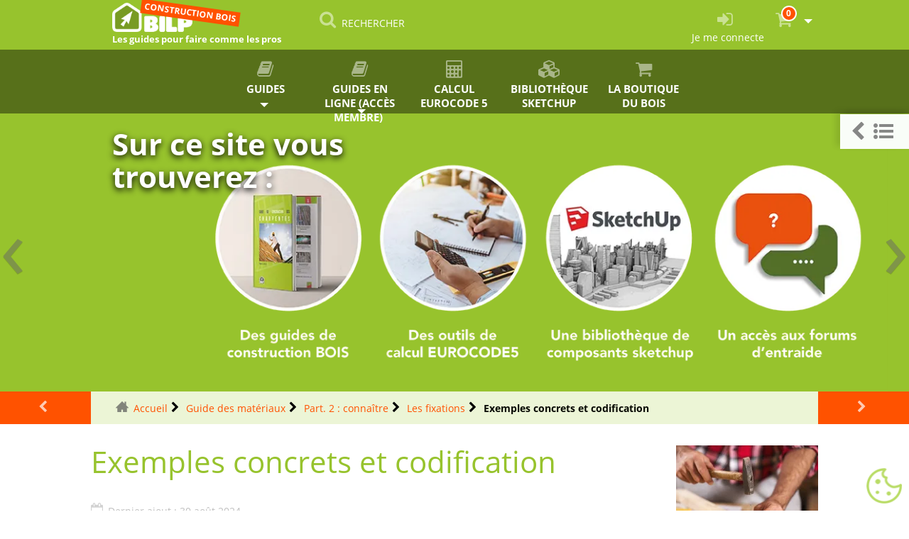

--- FILE ---
content_type: text/html; charset=utf-8
request_url: https://constructionbois.bilp.fr/guide-construction-bois/connaitre-choisir-materiaux/fixations/code-type/
body_size: 16255
content:
<!DOCTYPE HTML><html class="page_rubrique rubrique_guide composition_guide ltr fr no-js" xmlns="http://www.w3.org/1999/xhtml" xml:lang="fr" lang="fr" dir="ltr"><head><base href="https://constructionbois.bilp.fr/"><meta http-equiv="Content-Type" content="text/html; charset=utf-8" /><title>Exemples concrets et codification Les guides de la&nbsp;(…)</title><meta name="description" content="Tous nos plans de constructions en bois représentent un ensemble de pièces en bois (poteaux, poutres, chevrons, etc.) assemblées entre elles (…)"/><link rel="canonical" href="https://constructionbois.bilp.fr/guide-construction-bois/connaitre-choisir-materiaux/fixations/code-type/" /><link rel="alternate" type="application/rss+xml" title="Syndiquer cette rubrique" href="spip.php?page=backend&amp;id_rubrique=70" /><meta name="viewport" content="width=device-width, initial-scale=1.0"><link rel='stylesheet' href='sites/constructionbois.bilp.fr/local/cache-css/f7ee901a4125bbe53eeecef9f9bec222.css?1768821702' type='text/css' /><style type="text/css"><![CDATA[/*></style><link rel='stylesheet' type='text/css' media='all' href='' /><link rel="icon" type="image/png" href="sites/constructionbois.bilp.fr/local/cache-vignettes/L16xH16/siteon0-5457a.png?1761805768" /></head><body><div class="page"><div><nav class="navbar navbar-expand-sm navbar-dark first-nav sticky-top"><button class="navbar-toggler" type="button" data-toggle="collapse" data-target="#navbar2"><span class="navbar-toggler-icon"></span></button><a href="/" class="navbar-brand position-relative no_slogan" id="mobbrand" style="display: none;"></a><div class="navbar-collapse collapse" id="navbar2"><ul id= barrenav class="nav navbar-nav nav"><li class="menu-entree item"><a class="navbar-brand slogan" href="https://constructionbois.bilp.fr"><img src="plugins/auto/bilp_bs4/images/logo_site.png" alt='Les guides de la Construction Bois' /><p class ="slogan">Les guides pour faire comme les pros</p><div class="tag">CONSTRUCTION BOIS</div></a></li><li class="menu-entree item menu-items__item menu-items__item_recherche nohoverbarre"><a href="/guide-construction-bois/connaitre-choisir-materiaux/fixations/code-type/#" class="menu-items__lien" data-toggle="modal" data-target="#bilp_recherche_modal"><i class="modele-icone icone-search"></i><p class="visible-lg-inline visible-md-inline visible-xs-inline">RECHERCHER</p></a></li><span id="menu_espace"></span><li class="menu-entree item right"><a title="Je me connecte" href="spip.php?page=connexion&amp;urlok=%2Fguide-construction-bois%2Fconnaitre-choisir-materiaux%2Ffixations%2Fcode-type%2F" rel="nofollow"><i class="modele-icone icone-login"></i><p class="d-none d-lg-inline">Je me connecte</p></a><li class="menu-panier menu-entree dropdown item right"><a href="spip.php?page=panier" class="dropdown-toggle" data-toggle="" data-hover="dropdown"><span id="qte_prod_panier" class="bgc-link-color"> 0 </span><i class="modele-icone icone-panier"></i>&nbsp;<b class="caret"></b></a><ul id="mettre_a_jour_panier" class="dropdown-menu fullwidth"><div id="content-panier"></div><div id="aside-panier"></div></ul></ul></div></nav><nav class="navbar navbar-expand-sm second-nav sticky-top"><button class="navbar-toggler" type="button" data-toggle="collapse" data-target="#rrtt" style="display: none;"><span class="navbar-toggler-icon"></span></button><a href="/" class="navbar-brand" style="display: none;"></a><div class="navbar-collapse collapse" id="navbar2"><ul id= barrenav2 class="nav navbar-nav nav title-under spread spread5"><li class="menu-entree dropdown item"><a title="Guides" href="274-librairie.html"><i class="modele-icone icone-book"></i><p class="visible-md-inline visible-lg-inline">Guides</p></a><div class="dropdown"><span data-target="#" class="dropdown-toggle" data-toggle="dropdown" data-hover="dropdown"> &nbsp; </span><ul class="dropdown-menu fullwidth use-grid"><li class="menu-entree dropdown-submenu item mt-item-grid"><a href="275-guide-terrasse-bois.html"><div>La Bible de la TERRASSE EN BOIS - Edition 2026</div></a></li><li class="menu-entree dropdown-submenu item mt-item-grid"><a href="283-guide-carport-preau-auvents.html"><div>Le guide CARPORT, PRÉAU et AUVENTS - Edition 2026</div></a></li><li class="menu-entree dropdown-submenu item mt-item-grid"><a href="282-guide-pergolas-tonnelles.html"><div>Le guide PERGOLAS &amp; TONNELLES - Edition 2026</div></a></li><li class="menu-entree dropdown-submenu item mt-item-grid"><a href="277-guide-gloriette-kiosque.html"><div>Le guide GLORIETTE &amp; KIOSQUE - Edition 2026</div></a></li><li class="menu-entree dropdown-submenu item mt-item-grid"><a href="281-guide-garage.html"><div>Le guide GARAGE - Edition 2026</div></a></li><li class="menu-entree dropdown-submenu item mt-item-grid"><a href="280-guide-cabane-abris-de-jardin.html"><div>Le guide CABANE &amp; ABRIS DE JARDIN - Edition 2026</div></a></li><li class="menu-entree dropdown-submenu item mt-item-grid"><a href="1056-nos-guides-exension.html"><div>Nos guides EXTENSION - Edition 2026</div></a></li><li class="menu-entree dropdown-submenu item mt-item-grid"><a href="285-guides-maconnerie.html"><div>Les guides de la MAÇONNERIE</div></a></li><li class="menu-entree dropdown-submenu item mt-item-grid"><a href="456-guides-abc-maconnerie.html"><div>Les guides ABC-MAÇONNERIE</div></a></li><li class="menu-entree dropdown-submenu item mt-item-grid"><a href="1302-guide-mob.html"><div>Le guide MAISON OSSATURE BOIS - Edition 2026</div></a></li><li class="menu-entree item mt-item-grid"><a href="2972--guide-materiau-technique-bois.html"><div><p>Guide des matériaux et des techniques du bois, en TÉLÉCHARGEMENT</p></div></a></li><li class="menu-entree item mt-item-grid"><a href="2973--guide-plateforme-bois.html"><div><p>Guide de conception d’une plateforme en bois, en TÉLÉCHARGEMENT</p></div></a></li><li class="menu-entree item mt-item-grid"><a href="2974--guide-ossature-bois.html"><div><p>Guide de conception des ossatures-bois, en TÉLÉCHARGEMENT</p></div></a></li><li class="menu-entree item mt-item-grid"><a href="2975--guide-charpente.html"><div><p>Guide de la charpente, en TÉLÉCHARGEMENT</p></div></a></li><li class="menu-entree item mt-item-grid"><a href="2976--guide-ouvertures.html"><div><p>Guide des ouvertures, en TÉLÉCHARGEMENT</p></div></a></li><li class="menu-entree item mt-item-grid"><a href="2977--guide-toiture.html"><div><p>Le guide des couvertures de toiture, en TÉLÉCHARGEMENT</p></div></a></li><li class="menu-entree item mt-item-grid"><a href="7225--librairie-guide.html"><div><p>Guide de construction des toitures terrasse, en TÉLÉCHARGEMENT</p></div></a></li></ul></div></li><li class="menu-entree dropdown item menu-items__item menu-items__item_texte-libre"><a title="Guides en ligne (accès membre)" href="/guide-construction-bois/connaitre-choisir-materiaux/fixations/code-type/#" class="dropdown-toggle" data-toggle="" data-hover="dropdown" class="texte_libre menu-items__texte"><i class="modele-icone icone-book"></i>Guides en ligne (accès membre)&nbsp;<b class="caret"></b></a><ul class="dropdown-menu "><li class="menu-entree item menu-items__item menu-items__item_objet menu-items__item_rubrique on active"><a href="guide-construction-bois/" class="menu-items__lien">Guide des matériaux et des techniques du bois</a></li><li class="menu-entree item menu-items__item menu-items__item_objet menu-items__item_rubrique"><a href="plateforme-bois/" class="menu-items__lien">Guide de conception d&#8217;une plateforme en bois</a></li><li class="menu-entree item menu-items__item menu-items__item_objet menu-items__item_rubrique"><a href="guide-ossature-bois/" class="menu-items__lien">Guide de conception des ossatures-bois</a></li><li class="menu-entree item menu-items__item menu-items__item_objet menu-items__item_rubrique"><a href="guide-charpente/" class="menu-items__lien">Guide de la charpente</a></li><li class="menu-entree item menu-items__item menu-items__item_objet menu-items__item_rubrique"><a href="guides-ouvertures/" class="menu-items__lien">Guide des ouvertures</a></li></ul></li><li class="menu-entree item menu-items__item menu-items__item_objet menu-items__item_rubrique"><a href="calcul-eurocode5/" class="menu-items__lien"><i class="modele-icone icone-calc"></i><p class="visible-md-inline visible-lg-inline">Calcul EUROCODE 5</p></a></li><li class="menu-entree item menu-items__item menu-items__item_objet menu-items__item_article"><a href="guide-construction-bois/preparer-projet/plans/sketchup/composants-sketchup" class="menu-items__lien"><i class="modele-icone icone-comp-sketchup"></i><p class="visible-md-inline visible-lg-inline">Bibliothèque SKETCHUP</p></a></li><li class="menu-entree item menu-items__item menu-items__item_lien"><a href="https://www.woodiy.fr/" class="menu-items__lien"><i class="modele-icone icone-panier"></i><p class="visible-md-inline visible-lg-inline">La boutique du BOIS</p></a></li></ul></div></nav><div id="undernav"></div><div class="header" id="header"><div><div id="myCarousel" class="carousel slide carousel-header" data-ride="carousel"><div class="carousel-inner"><div class="carousel-item active" style="transition:transform 1s ease ;height:392px;" ><div style="height: 392px;"><img class="fond-carousel right" style="height:392px;" data-src="sites/constructionbois.bilp.fr/local/cache-gd2/0f/140a1bd4a752b8c859220eb2cb3e4d.webp?1761805762" alt="Sur ce site vous trouverez&nbsp;:" loading="lazy"><div class="container-fluid"><div class="carousel-caption" style="margin-top:20px;"><div class="h1">Sur ce site vous trouverez&nbsp;:</div><div class="h2"></div><div class="lead"></div></div></div></div></div><div class="carousel-item" style="transition:transform 1s ease ;height:392px;" ><div style="height: 392px;"><img class="fond-carousel right" style="height:392px;" data-src="sites/constructionbois.bilp.fr/local/cache-gd2/92/07f1ab5feb88a4031be9c897619410.webp?1761805767" alt="Ne laissez rien au hasard" loading="lazy"><div class="container-fluid"><div class="carousel-caption" style="margin-top:20px;"><div class="h1">Ne laissez rien au hasard</div><div class="h2"><p>Des guides pour vous accompagner</p></div><div class="lead"><ul class="spip" role="list"><li> Des guides complets et spécialisés pour vos constructions.</li><li> Conçus par des professionnels.</li><li> Des idées de la conception à la réalisation.</li></ul><p><a class="btn btn-default left" title="Offre spéciale !" href="274-librairie.html" ><i class="icone-dans-bouton icone-lire-plus"></i>Plus d'infos</a></p></div></div></div></div></div><div class="carousel-item" style="transition:transform 1s ease ;height:392px;" ><div style="height: 392px;"><img class="fond-carousel right" style="height:392px;" data-src="sites/constructionbois.bilp.fr/local/cache-gd2/6f/3cbc41d816ce24d97bda26dc34da79.webp?1761805767" alt="Plantez un arbre&nbsp;!" loading="lazy"><div class="container-fluid"><div class="carousel-caption" style="margin-top:20px;"><div class="h1">Plantez un arbre&nbsp;!</div><div class="h2"><p>En achetant un guide</p></div><div class="lead"><ul class="spip" role="list"><li> BILP s&#8217;engage et participe au programme reforestACTION.</li><li> Dans quelques années, l&#8217;achat de votre guide aura produit un arbre.</li><li> Pour vos enfants, cela sera du bois de construction, du carbone en moins dans l&#8217;atmosphère, de l&#8217;énergie verte, un environnement plus sain, plus beau.</li></ul><p><a class="btn btn-default left" href="https://www.bilp.fr/reforestation" ><i class="icone-dans-bouton icone-lire-plus"></i>Plus d'infos</a></p></div></div></div></div></div><div class="carousel-item" style="transition:transform 1s ease ;height:392px;" ><div style="height: 392px;"><img class="fond-carousel " style="filter: brightness(50%);height:392px;" data-src="sites/constructionbois.bilp.fr/local/cache-gd2/7d/032ceaf4aae486478de753587dba87.webp?1761805767" alt="Du matériel de pro" loading="lazy"><div class="container-fluid"><div class="carousel-caption" style="margin-top:20px;"><div class="h1">Du matériel de pro</div><div class="h2"><p>Au meilleur prix</p></div><div class="lead"><ul class="spip" role="list"><li> Une sélection rigoureuse de produits professionnels de grande qualité.</li><li> Des produits locaux.</li><li> La plupart disponibles en livraison EXPRESS.</li></ul><p><a class="btn btn-default left" title="Offre exceptionnelle !" href="https://www.woodiy.fr" ><i class="icone-dans-bouton icone-suiv"></i>Plus d'infos</a></p></div></div></div></div></div><div class="carousel-item" style="transition:transform 1s ease ;height:392px;" ><div style="height: 392px;"><img class="fond-carousel " style="filter: brightness(60%);height:392px;" data-src="sites/constructionbois.bilp.fr/local/cache-gd2/8e/b3cf3b82a76726f169bb7f67218fb4.webp?1761805767" alt="Vous voulez faire vos plans vous-même&nbsp;?" loading="lazy"><div class="container-fluid"><div class="carousel-caption" style="margin-top:20px;"><div class="h1">Vous voulez faire vos plans vous-même&nbsp;?</div><div class="h2"><p>Des outils de calculs pour réussir</p></div><div class="lead"><ul class="spip" role="list"><li> Ne faites plus d’erreurs.</li><li> Calculer la charge sur la toiture, calculer une pente, vérifier un chevron, une poutre ...</li></ul><p><a class="btn btn-default left" title="Offre exceptionnelle !" href="calcul-eurocode5/" ><i class="icone-dans-bouton icone-suiv"></i>Plus d'infos</a></p></div></div></div></div></div><div class="carousel-item" style="transition:transform 1s ease ;height:392px;" ><div style="height: 392px;"><img class="fond-carousel " style="height:392px;" data-src="sites/constructionbois.bilp.fr/local/cache-gd2/b6/2bbcd808c8ad334e02180aa9f0ee72.webp?1761805767" alt="Accès à une bibliothèque Sketchup" loading="lazy"><div class="container-fluid"><div class="carousel-caption" style="margin-top:20px;"><div class="h1">Accès à une bibliothèque Sketchup</div><div class="h2"><p>Des composants inédits</p></div><div class="lead"><ul class="spip" role="list"><li> Réservée en téléchargement pour nos membres.</li><li> Gagner du temps lorsque vous réalisez les plans de votre construction.</li><li> Des composants paramétrables.</li></ul><p><a class="btn btn-default left" title="Offre exceptionnelle !" href="guide-construction-bois/preparer-projet/plans/sketchup/composants-sketchup" ><i class="icone-dans-bouton icone-suiv"></i>Plus d'infos</a></p></div></div></div></div></div><div class="carousel-item" style="transition:transform 1s ease ;height:392px;" ><div style="height: 392px;"><img class="fond-carousel right" style="height:392px;" data-src="sites/constructionbois.bilp.fr/local/cache-gd2/19/ded00908bf118713a069b429df2b9f.webp?1761805759" alt="BILP est membre actif de&nbsp;:" loading="lazy"><div class="container-fluid"><div class="carousel-caption" style="margin-top:20px;"><div class="h1">BILP est membre actif de&nbsp;:</div><div class="h2"></div><div class="lead"><p>L’UICB œuvre à la promotion de la construction bois, au niveau de la technique, du développement de marchés, de la représentativité patronale.</p></div></div></div></div></div></div><a class="carousel-control-prev" href="/guide-construction-bois/connaitre-choisir-materiaux/fixations/code-type/#myCarousel" data-slide="prev" data-target="#myCarousel"><span style="position: absolute; left :0px">&lsaquo;</span></a><a class="carousel-control-next" href="/guide-construction-bois/connaitre-choisir-materiaux/fixations/code-type/#myCarousel" data-slide="next" data-target="#myCarousel"><span style="position: absolute; right :0px">&rsaquo;</span></a></div></div></div><div><div class="bc_container"><a class="precsuiv prec mob-w-1" href="guide-construction-bois/connaitre-choisir-materiaux/fixations/connecteurs-metalliques/sabot/le-dimensionnement-et-la" title="Le dimensionnement et la v&eacute;rification &agrave; faire pour le choix des sabots"></a><ul class="breadcrumb mob-h4-ftz"><li><a class="home" href="https://constructionbois.bilp.fr/">Accueil</a></li><li><a href="guide-construction-bois/">Guide des matériaux</a></li><li><a href="guide-construction-bois/connaitre-choisir-materiaux/">Part. 2 : connaître</a></li><li><a href="guide-construction-bois/connaitre-choisir-materiaux/fixations/">Les fixations</a></li><li class="active"><span class="on active">Exemples concrets et codification</span></li></ul><a class="precsuiv suiv mob-w-1" href="guide-construction-bois/connaitre-choisir-materiaux/fixations/code-type/code-de-fixation" title="Code de fixation"></i></a></div></div><div><div class="content" id="content"><section><header class="cartouche"><img src="sites/constructionbois.bilp.fr/local/cache-vignettes/L200xH133/3643281765ea939e29f079479f91fd-42f03.webp?1761808246" class="spip_logo float-right mb-1" alt="Vignette de la rubrique : Exemples concrets et codification"/><h1 class="crayon rubrique-titre-70 ">Exemples concrets et codification</h1><p class="publication"><time pubdate="pubdate" datetime="2024-08-30T17:17:14Z">Dernier ajout : 30 août 2024.</time></p></header><div class="main"><div class="crayon rubrique-texte-70 chapo"><p>Tous nos plans de constructions en bois représentent un ensemble de pièces en bois (poteaux, poutres, chevrons, etc.) assemblées entre elles selon différentes techniques de fixation.<br class='autobr' />Plutôt que d’indiquer les détails de chaque point de fixation sur les plans, ce qui aurait pour conséquence d’alourdir considérablement les plans, nous indiquons un code unique.<br class='autobr' />Très souvent, nous retrouvons les mêmes techniques de fixation d’un plan à un autre. Nous y retrouvons donc les mêmes codes de fixation.</p><p>Cette partie du guide liste et décrit dans les détails tous les codes de fixation que nous utilisons dans nos plans.</p></div><div class="boxinabox text-center d-flex flex-wrap clb list-style-none pt-1 pb-1"><div class="box col-12 col-sm-12 col-lg-6 col-xl-4 mb-2 normalize"><article><a href="guide-construction-bois/connaitre-choisir-materiaux/fixations/code-type/code-de-fixation"><img src="[data-uri]" data-src="sites/constructionbois.bilp.fr/local/cache-gd2/5c/0cfc13502ff3f11d45ad482ff72dc2.webp?1761808246" class="position-relative w-100" alt="Code de fixation" loading="lazy" /><h2 class="cwh"><span class="crayon article-titre-215 ">Code de fixation</span></h2 ></span></a></article></div><div class="box col-12 col-sm-12 col-lg-6 col-xl-4 mb-2 normalize"><article><a href="guide-construction-bois/connaitre-choisir-materiaux/fixations/code-type/bois-bois/"><img src="[data-uri]" data-src="sites/constructionbois.bilp.fr/local/cache-gd2/ea/1c071a78694768f92fba6220152c5e.webp?1761808247" class="position-relative w-100 lazyload" alt="FBB : les fixations Bois/Bois" loading="lazy" /><h2 class="cwh"><span class="crayon rubrique-titre-71 ">FBB&nbsp;: les fixations Bois/Bois</span></h2></a></article></div><div class="box col-12 col-sm-12 col-lg-6 col-xl-4 mb-2 normalize"><article><a href="guide-construction-bois/connaitre-choisir-materiaux/fixations/code-type/bois-maconnerie/"><img src="[data-uri]" data-src="sites/constructionbois.bilp.fr/local/cache-gd2/ea/1c071a78694768f92fba6220152c5e.webp?1761808247" class="position-relative w-100 lazyload" alt="FBM : les fixations Bois sur Ma&#231;onnerie" loading="lazy" /><h2 class="cwh"><span class="crayon rubrique-titre-72 ">FBM&nbsp;: les fixations Bois sur Maçonnerie</span></h2></a></article></div><div class="box col-12 col-sm-12 col-lg-6 col-xl-4 mb-2 normalize"><article><a href="guide-construction-bois/connaitre-choisir-materiaux/fixations/code-type/metal-bois/"><img src="[data-uri]" data-src="sites/constructionbois.bilp.fr/local/cache-gd2/ea/1c071a78694768f92fba6220152c5e.webp?1761808247" class="position-relative w-100 lazyload" alt="FAB : les fixations d&#039;&#233;l&#233;ments en Acier (m&#233;talliques) sur Bois" loading="lazy" /><h2 class="cwh"><span class="crayon rubrique-titre-73 ">FAB&nbsp;: les fixations d&#8217;éléments en Acier (métalliques) sur Bois</span></h2></a></article></div><div class="box col-12 col-sm-12 col-lg-6 col-xl-4 mb-2 normalize"><article><a href="guide-construction-bois/connaitre-choisir-materiaux/fixations/code-type/fsb-synthetique-bois/"><img src="[data-uri]" data-src="sites/constructionbois.bilp.fr/local/cache-gd2/ea/1c071a78694768f92fba6220152c5e.webp?1761808247" class="position-relative w-100 lazyload" alt="FSB : les fixation d&#039;&#233;l&#233;ment synth&#233;tique sur du bois" loading="lazy" /><h2 class="cwh"><span class="crayon rubrique-titre-97 ">FSB&nbsp;: les fixation d&#8217;élément synthétique sur du bois</span></h2></a></article></div></div></div><footer></footer></section><div id="guide-minisommaire" class="bgc-dark-bg minisommaire-flottant is-collapsed" style="position: fixed; top: 161px; right: 0;"><ul class="nav-tabs" role="tablist" style="margin: 0;"><li class="nav-item active" style="margin: 0;list-style: none;"><a id="minisommaire-toggle" data-toggle="tab" href="/guide-construction-bois/connaitre-choisir-materiaux/fixations/code-type/#menu_description" class="nav-link active" role="button" aria-expanded="false" aria-label="Afficher le mini sommaire" title="Afficher le mini sommaire"><span class="toggle-icon toggle-icon-collapsed" aria-hidden="true"><i class="icone-chevron-left"></i><i class="icone-sommaire"></i></span><span class="toggle-icon toggle-icon-expanded" aria-hidden="true"><i class="icone-chevron-right"></i></span></a></li></ul><nav id="minisommaire" class="bgc-dark-bg col-12 col-sm-12 hide pt-1 minisommaire-contenu-js"><div id="encart_thelia"><img class="spip_logos" src="sites/constructionbois.bilp.fr/local/cache-gd2/06/60b14ea6b827423478f7802fe1d2d3.webp?1761805840" /><div><ul class="spip"><li> Le guide : <strong>9.90&nbsp;€ HT</strong></li><li>PDF à TÉLÉCHARGER</li><li>Lisez-le partout, sans connexion</li><li>Imprimez-le si vous voulez</li></ul><a href="2972--guide-materiau-technique-bois.html" class="btn btn-default left">En savoir plus</a></div></div><div class="row"><span class="h2 container-fluid cwh">Plan du guide</span></div><div><ul class="liste-items"><li class="item"><span id="minisommaire24-content-head" class="pointer lire-plus" data-toggle="collapse" data-target="#minisommaire24-content"><a href="guide-construction-bois/preparer-projet/">Part. 1&nbsp;: préparer un projet de construction bois</a></span></li><ul id="minisommaire24-content" class="liste-items ml-1 collapse "><li class="item"><a class="spip_in" href="guide-construction-bois/preparer-projet/budget" >Définir ses moyens</a></li><li class="item"><a class="spip_in" href="guide-construction-bois/preparer-projet/emplacement-structure" >Choix de l’emplacement de la structure&nbsp;: les critères à respecter</a></li><li class="item"><a class="spip_in" href="guide-construction-bois/preparer-projet/planifier-projet" >Planifier votre projet</a></li><li class="item"><a class="spip_in" href="guide-construction-bois/preparer-projet/faire-soi-meme" >Faire soi-même</a></li><li class="item"><a class="spip_in" href="guide-construction-bois/preparer-projet/sous-traitance" >Sélectionner et piloter les intervenants</a></li><li class="item"><span id="minisommaire41-content-head" class="pointer lire-plus" data-toggle="collapse" data-target="#minisommaire41-content"><a href="guide-construction-bois/preparer-projet/plans/">Faire les plans</a></span></li><ul id="minisommaire41-content" class="liste-items ml-1 collapse "><li class="item"><a class="spip_in" href="guide-construction-bois/preparer-projet/plans/outils" >Quels outils pour faire les plans&nbsp;?</a></li><li class="item"><a class="spip_in" href="guide-construction-bois/preparer-projet/plans/vues" >Quelles sont les plans d&#8217;exécution à produire&nbsp;?</a></li><li class="item"><a class="spip_in" href="guide-construction-bois/preparer-projet/plans/simulation-ombres" >Simuler les ombres portées et la trajectoire du soleil</a></li><li class="item"><a class="spip_in" href="guide-construction-bois/preparer-projet/plans/realiser" >Réaliser ses plans avec soin</a></li><li class="item"><a class="spip_in" href="guide-construction-bois/preparer-projet/plans/perso-ou-pro" >Dessiner soi-même son plan ou faire appel à un professionnel&nbsp;: un choix à faire</a></li><li class="item"><span id="minisommaire25-content-head" class="pointer lire-plus" data-toggle="collapse" data-target="#minisommaire25-content"><a href="guide-construction-bois/preparer-projet/plans/sketchup/">Sketchup&nbsp;: un logiciel simple pour vos plans</a></span></li><ul id="minisommaire25-content" class="liste-items ml-1 collapse "><li class="item"><a class="spip_in" href="guide-construction-bois/preparer-projet/plans/sketchup/tuto-video-sketchup" >Tutorial vidéo&nbsp;: apprendre à manipuler SKETCHUP</a></li><li class="item"><a class="spip_in" href="guide-construction-bois/preparer-projet/plans/sketchup/composants-sketchup" >Bibliothèque de composants pour SKETCHUP</a></li><li class="item"><a class="spip_in" href="guide-construction-bois/preparer-projet/plans/sketchup/conseils-sketchup" >Mes 10 conseils pour utiliser SKETCHUP</a></li></ul></ul><li class="item"><span id="minisommaire27-content-head" class="pointer lire-plus" data-toggle="collapse" data-target="#minisommaire27-content"><a href="guide-construction-bois/preparer-projet/autorisations-administratives/">Les autorisations administratives</a></span></li><ul id="minisommaire27-content" class="liste-items ml-1 collapse "><li class="item"><a class="spip_in" href="guide-construction-bois/preparer-projet/autorisations-administratives/reglementations-construction-bois" >Quelles réglementations pour une construction en bois&nbsp;?</a></li><li class="item"><a class="spip_in" href="guide-construction-bois/preparer-projet/autorisations-administratives/demarches" >Les démarches administratives</a></li><li class="item"><a class="spip_in" href="guide-construction-bois/preparer-projet/autorisations-administratives/bon-voisinage" >Soyez un bon voisin</a></li></ul></ul><li class="item"><span id="minisommaire6-content-head" class="pointer on lire-moins" data-toggle="collapse" data-target="#minisommaire6-content"><a href="guide-construction-bois/connaitre-choisir-materiaux/">Part. 2&nbsp;: connaître et choisir les matériaux de structure</a></span></li><ul id="minisommaire6-content" class="liste-items ml-1 collapse show"><li class="item"><a class="spip_in" href="guide-construction-bois/connaitre-choisir-materiaux/choix-materiaux" >La nécessité de bien choisir ses matériaux</a></li><li class="item"><a class="spip_in" href="guide-construction-bois/connaitre-choisir-materiaux/respect-environnement" >Respect de l&#8217;environnement</a></li><li class="item"><a class="spip_in" href="guide-construction-bois/connaitre-choisir-materiaux/dimensions-standards-pieces" >Dimensions standards des pièces de bois</a></li><li class="item"><a class="spip_in" href="guide-construction-bois/connaitre-choisir-materiaux/recuperation" >Matériaux de récupération</a></li><li class="item"><a class="spip_in" href="guide-construction-bois/connaitre-choisir-materiaux/acheter-materiaux" >Acheter les matériaux</a></li><li class="item"><a class="spip_in" href="guide-construction-bois/connaitre-choisir-materiaux/traverses-sncf" >Traverses de chemin de fer&nbsp;: attention DANGER&nbsp;! </a></li><li class="item"><span id="minisommaire19-content-head" class="pointer lire-plus" data-toggle="collapse" data-target="#minisommaire19-content"><a href="guide-construction-bois/connaitre-choisir-materiaux/bois/">Le bois</a></span></li><ul id="minisommaire19-content" class="liste-items ml-1 collapse "><li class="item"><a class="spip_in" href="guide-construction-bois/connaitre-choisir-materiaux/bois/arbre" >L&#8217;arbre</a></li><li class="item"><a class="spip_in" href="guide-construction-bois/connaitre-choisir-materiaux/bois/transformation-bois" >La transformation du bois</a></li><li class="item"><a class="spip_in" href="guide-construction-bois/connaitre-choisir-materiaux/bois/bois-qualites-contraintes" >Qualités et contraintes</a></li><li class="item"><a class="spip_in" href="guide-construction-bois/connaitre-choisir-materiaux/bois/classification-essences" >La classification des différentes essences de bois</a></li><li class="item"><span id="minisommaire20-content-head" class="pointer lire-plus" data-toggle="collapse" data-target="#minisommaire20-content"><a href="guide-construction-bois/connaitre-choisir-materiaux/bois/ennemis/">Les ennemis du bois</a></span></li><ul id="minisommaire20-content" class="liste-items ml-1 collapse "><li class="item"><a class="spip_in" href="guide-construction-bois/connaitre-choisir-materiaux/bois/ennemis/insectes-xylophages" >Les insectes xylophages </a></li><li class="item"><a class="spip_in" href="guide-construction-bois/connaitre-choisir-materiaux/bois/ennemis/champignons" >Les champignons lignivores </a></li><li class="item"><a class="spip_in" href="guide-construction-bois/connaitre-choisir-materiaux/bois/ennemis/feu" >Le feu - Les variations climatiques - Le soleil</a></li></ul></ul><li class="item"><span id="minisommaire22-content-head" class="pointer lire-plus" data-toggle="collapse" data-target="#minisommaire22-content"><a href="guide-construction-bois/connaitre-choisir-materiaux/panneaux-bois/">Les panneaux en bois</a></span></li><ul id="minisommaire22-content" class="liste-items ml-1 collapse "><li class="item"><a class="spip_in" href="guide-construction-bois/connaitre-choisir-materiaux/panneaux-bois/contreplaque" >Le contreplaqué</a></li><li class="item"><a class="spip_in" href="guide-construction-bois/connaitre-choisir-materiaux/panneaux-bois/panneaux-osb" >Les panneaux OSB</a></li><li class="item"><a class="spip_in" href="guide-construction-bois/connaitre-choisir-materiaux/panneaux-bois/panneaux-bois-rainures-plancher-55" >Les panneaux en bois rainurés pour le plancher</a></li><li class="item"><a class="spip_in" href="guide-construction-bois/connaitre-choisir-materiaux/panneaux-bois/dimensions-standards" >Dimensions standard des panneaux de bois</a></li></ul><li class="item"><span id="minisommaire7-content-head" class="pointer on lire-moins" data-toggle="collapse" data-target="#minisommaire7-content"><a href="guide-construction-bois/connaitre-choisir-materiaux/fixations/">Les fixations</a></span></li><ul id="minisommaire7-content" class="liste-items ml-1 collapse show"><li class="item"><a class="spip_in" href="guide-construction-bois/connaitre-choisir-materiaux/fixations/vis" >Les vis</a></li><li class="item"><a class="spip_in" href="guide-construction-bois/connaitre-choisir-materiaux/fixations/clous" >Les clous</a></li><li class="item"><a class="spip_in" href="guide-construction-bois/connaitre-choisir-materiaux/fixations/chevilles" >Les chevilles</a></li><li class="item"><a class="spip_in" href="guide-construction-bois/connaitre-choisir-materiaux/fixations/boulonnerie" >La boulonnerie</a></li><li class="item"><a class="spip_in" href="guide-construction-bois/connaitre-choisir-materiaux/fixations/clou" >Le clouage</a></li><li class="item"><a class="spip_in" href="guide-construction-bois/connaitre-choisir-materiaux/fixations/inox-vs-galva" >Comportement du contact entre l’acier inoxydable et l’acier galvanisé</a></li><li class="item"><span id="minisommaire8-content-head" class="pointer lire-plus" data-toggle="collapse" data-target="#minisommaire8-content"><a href="guide-construction-bois/connaitre-choisir-materiaux/fixations/connecteurs-metalliques/">Les connecteurs métalliques</a></span></li><ul id="minisommaire8-content" class="liste-items ml-1 collapse "><li class="item"><a class="spip_in" href="guide-construction-bois/connaitre-choisir-materiaux/fixations/connecteurs-metalliques/equerres" >Les équerres</a></li><li class="item"><a class="spip_in" href="guide-construction-bois/connaitre-choisir-materiaux/fixations/connecteurs-metalliques/fixations-poteaux" >Les fixations de poteaux</a></li><li class="item"><a class="spip_in" href="guide-construction-bois/connaitre-choisir-materiaux/fixations/connecteurs-metalliques/pattes-solivage" >Les pattes de solivage</a></li><li class="item"><a class="spip_in" href="guide-construction-bois/connaitre-choisir-materiaux/fixations/connecteurs-metalliques/renforts-T-L" >Les renforts en T et L</a></li><li class="item"><a class="spip_in" href="guide-construction-bois/connaitre-choisir-materiaux/fixations/connecteurs-metalliques/autres-connecteurs" >Les autres connecteurs</a></li><li class="item"><a class="spip_in" href="guide-construction-bois/connaitre-choisir-materiaux/fixations/connecteurs-metalliques/etrier" >Les étriers</a></li><li class="item"><a class="spip_in" href="guide-construction-bois/connaitre-choisir-materiaux/fixations/connecteurs-metalliques/poteaux-metal-osp" >Les poteaux structurels de SIMPSON à configurer</a></li><li class="item"><span id="minisommaire125-content-head" class="pointer lire-plus" data-toggle="collapse" data-target="#minisommaire125-content"><a href="guide-construction-bois/connaitre-choisir-materiaux/fixations/connecteurs-metalliques/sabot/">Comment choisir un sabot&nbsp;?</a></span></li><ul id="minisommaire125-content" class="liste-items ml-1 collapse "><li class="item"><a class="spip_in" href="guide-construction-bois/connaitre-choisir-materiaux/fixations/connecteurs-metalliques/sabot/les-differents-types-de-sabot" >Les différents types de sabot</a></li><li class="item"><a class="spip_in" href="guide-construction-bois/connaitre-choisir-materiaux/fixations/connecteurs-metalliques/sabot/le-dimensionnement-et-la" >Le dimensionnement et la vérification à faire pour le choix des sabots</a></li><li class="item"><a class="spip_in" href="guide-construction-bois/connaitre-choisir-materiaux/fixations/connecteurs-metalliques/sabot/fixation" >La fixation des sabots</a></li><li class="item"><a class="spip_in" href="guide-construction-bois/connaitre-choisir-materiaux/fixations/connecteurs-metalliques/sabot/la-mise-en-oeuvre-des-sabots" >La mise en oeuvre des sabots</a></li></ul></ul><li class="item"><span id="minisommaire70-content-head" class="pointer on lire-moins" data-toggle="collapse" data-target="#minisommaire70-content"><a href="guide-construction-bois/connaitre-choisir-materiaux/fixations/code-type/">Exemples concrets et codification</a></span></li><ul id="minisommaire70-content" class="liste-items ml-1 collapse show"><li class="item"><a class="spip_in" href="guide-construction-bois/connaitre-choisir-materiaux/fixations/code-type/code-de-fixation" >Code de fixation</a></li><li class="item"><span id="minisommaire71-content-head" class="pointer lire-plus" data-toggle="collapse" data-target="#minisommaire71-content"><a href="guide-construction-bois/connaitre-choisir-materiaux/fixations/code-type/bois-bois/">FBB&nbsp;: les fixations Bois/Bois</a></span></li><ul id="minisommaire71-content" class="liste-items ml-1 collapse "><li class="item"><span id="minisommaire87-content-head" class="pointer lire-plus" data-toggle="collapse" data-target="#minisommaire87-content"><a href="guide-construction-bois/connaitre-choisir-materiaux/fixations/code-type/bois-bois/fbb00-fbb09-perpendiculaire-sur/">FBB00 à FBB09&nbsp;: Fixation d&#8217;une pièce perpendiculaire et SUR une autre pièce</a></span></li><ul id="minisommaire87-content" class="liste-items ml-1 collapse "><li class="item"><a class="spip_in" href="guide-construction-bois/connaitre-choisir-materiaux/fixations/code-type/bois-bois/fbb00-fbb09-perpendiculaire-sur/fbb00x-platelage" >FBB00x&nbsp;: Fixation des platelages</a></li><li class="item"><a class="spip_in" href="guide-construction-bois/connaitre-choisir-materiaux/fixations/code-type/bois-bois/fbb00-fbb09-perpendiculaire-sur/fbb01x-chevrons" >FBB01x&nbsp;: Fixation des chevrons (empanons)</a></li><li class="item"><a class="spip_in" href="guide-construction-bois/connaitre-choisir-materiaux/fixations/code-type/bois-bois/fbb00-fbb09-perpendiculaire-sur/fbb02x-panneaux-toiture" >FBB02x&nbsp;: Fixation des panneaux OSB de toiture</a></li><li class="item"><a class="spip_in" href="guide-construction-bois/connaitre-choisir-materiaux/fixations/code-type/bois-bois/fbb00-fbb09-perpendiculaire-sur/fbb03x-piece-legere" >FBB03x&nbsp;: Fixation d&#8217;une pièce légère sur une autre</a></li><li class="item"><a class="spip_in" href="guide-construction-bois/connaitre-choisir-materiaux/fixations/code-type/bois-bois/fbb00-fbb09-perpendiculaire-sur/fbb07x-ferme-sur-panneau" >FBB07x&nbsp;: Fixation d&#8217;une ferme sur un panneau de mur</a></li></ul><li class="item"><span id="minisommaire88-content-head" class="pointer lire-plus" data-toggle="collapse" data-target="#minisommaire88-content"><a href="guide-construction-bois/connaitre-choisir-materiaux/fixations/code-type/bois-bois/fbb10-a-fbb19-fixation-d-une-piece/">FBB10 à FBB19&nbsp;: Fixation d&#8217;une pièce perpendiculaire et SUR une autre pièce, et selon un angle</a></span></li><ul id="minisommaire88-content" class="liste-items ml-1 collapse "><li class="item"><a class="spip_in" href="guide-construction-bois/connaitre-choisir-materiaux/fixations/code-type/bois-bois/fbb10-a-fbb19-fixation-d-une-piece/fbbx-chevrons" >FBB10x&nbsp;: Fixation des chevrons</a></li></ul><li class="item"><span id="minisommaire89-content-head" class="pointer lire-plus" data-toggle="collapse" data-target="#minisommaire89-content"><a href="guide-construction-bois/connaitre-choisir-materiaux/fixations/code-type/bois-bois/perpendiculaire-contre/">FBB20 à FBB29&nbsp;: Fixation d&#8217;une pièce perpendiculaire et CONTRE une autre pièce</a></span></li><ul id="minisommaire89-content" class="liste-items ml-1 collapse "><li class="item"><a class="spip_in" href="guide-construction-bois/connaitre-choisir-materiaux/fixations/code-type/bois-bois/perpendiculaire-contre/fbb20x-solive-poutre" >FBB20x&nbsp;: Fixation d&#8217;une solive contre une poutre</a></li><li class="item"><a class="spip_in" href="guide-construction-bois/connaitre-choisir-materiaux/fixations/code-type/bois-bois/perpendiculaire-contre/fbb22x-planche-rive" >FBB22x&nbsp;: Fixation des planches de rive</a></li><li class="item"><a class="spip_in" href="guide-construction-bois/connaitre-choisir-materiaux/fixations/code-type/bois-bois/perpendiculaire-contre/fbb23x-ossature-bois" >FBB23x&nbsp;: Fixation dans les angles des panneaux de mur</a></li><li class="item"><a class="spip_in" href="guide-construction-bois/connaitre-choisir-materiaux/fixations/code-type/bois-bois/perpendiculaire-contre/fbb24x-closoirs" >FBB24x&nbsp;: Fixation des closoirs</a></li><li class="item"><a class="spip_in" href="guide-construction-bois/connaitre-choisir-materiaux/fixations/code-type/bois-bois/perpendiculaire-contre/fbb25x-linteaux" >FBB25x&nbsp;: Fixation des linteaux de porte et fenêtre</a></li><li class="item"><a class="spip_in" href="guide-construction-bois/connaitre-choisir-materiaux/fixations/code-type/bois-bois/perpendiculaire-contre/fbb26x-montant-facade" >FBB26x&nbsp;: Fixation des montants d&#8217;ossature</a></li><li class="item"><a class="spip_in" href="guide-construction-bois/connaitre-choisir-materiaux/fixations/code-type/bois-bois/perpendiculaire-contre/fbb27x-standard" >FBB27x&nbsp;: Assemblage perpendiculaire courant</a></li></ul><li class="item"><span id="minisommaire91-content-head" class="pointer lire-plus" data-toggle="collapse" data-target="#minisommaire91-content"><a href="guide-construction-bois/connaitre-choisir-materiaux/fixations/code-type/bois-bois/fbb40-a-fbb49-fixation-de-deux/">FBB40 à FBB49&nbsp;: Fixation de deux pièces bout à bout</a></span></li><ul id="minisommaire91-content" class="liste-items ml-1 collapse "><li class="item"><a class="spip_in" href="guide-construction-bois/connaitre-choisir-materiaux/fixations/code-type/bois-bois/fbb40-a-fbb49-fixation-de-deux/fbb40x-raccord-de-poutres-avec" >FBB40x&nbsp;: Raccord de poutres avec connecteurs métalliques</a></li></ul><li class="item"><span id="minisommaire95-content-head" class="pointer lire-plus" data-toggle="collapse" data-target="#minisommaire95-content"><a href="guide-construction-bois/connaitre-choisir-materiaux/fixations/code-type/bois-bois/fbb80-a-fbb89-libre/">FBB80 à FBB89&nbsp;: (Libre)</a></span></li><ul id="minisommaire95-content" class="liste-items ml-1 collapse "><li class="item"><a class="spip_in" href="guide-construction-bois/connaitre-choisir-materiaux/fixations/code-type/bois-bois/fbb80-a-fbb89-libre/fbb80x-poteau" >FBB80x&nbsp;: Fixation d&#8217;un poteau</a></li><li class="item"><a class="spip_in" href="guide-construction-bois/connaitre-choisir-materiaux/fixations/code-type/bois-bois/fbb80-a-fbb89-libre/fbb810x" >FBB81x&nbsp;: Fixation de pièce en diagonale</a></li><li class="item"><a class="spip_out" target="_blank" href="guide-construction-bois/connaitre-choisir-materiaux/fixations/code-type/bois-bois/fbb80-a-fbb89-libre/fbb84x-carrelets" data-toggle="tooltip" title="Attention, ce lien redirige vers un autre de nos sites. Vous devrez vous connecter à nouveau pour accéder au contenu réservé.",>FBB84x&nbsp;: Fixation des carrelets de finition</a></li><li class="item"><a class="spip_in" href="guide-construction-bois/connaitre-choisir-materiaux/fixations/code-type/bois-bois/fbb80-a-fbb89-libre/fbb85x-tapees" >FBB85x&nbsp;: Fixation des tapées</a></li></ul></ul><li class="item"><span id="minisommaire72-content-head" class="pointer lire-plus" data-toggle="collapse" data-target="#minisommaire72-content"><a href="guide-construction-bois/connaitre-choisir-materiaux/fixations/code-type/bois-maconnerie/">FBM&nbsp;: les fixations Bois sur Maçonnerie</a></span></li><ul id="minisommaire72-content" class="liste-items ml-1 collapse "><li class="item"><a class="spip_in" href="guide-construction-bois/connaitre-choisir-materiaux/fixations/code-type/bois-maconnerie/fbm00x-poutre-plot-beton" >FBM00x&nbsp;: Fixation d&#8217;une poutre sur un plot en béton</a></li><li class="item"><a class="spip_in" href="guide-construction-bois/connaitre-choisir-materiaux/fixations/code-type/bois-maconnerie/fbm80x-poteau-beton" >FBM80x&nbsp;: Fixation d&#8217;un poteau sur du béton</a></li><li class="item"><a class="spip_in" href="guide-construction-bois/connaitre-choisir-materiaux/fixations/code-type/bois-maconnerie/fbm01x-lisse-beton" >FBM01x&nbsp;: Fixation des lisses basses sur une dalle en béton</a></li><li class="item"><a class="spip_in" href="guide-construction-bois/connaitre-choisir-materiaux/fixations/code-type/bois-maconnerie/fbm60x-muraliere-plein" >FBM60x&nbsp;: Fixation d&#8217;une muralière sur un mur en maçonnerie pleine</a></li></ul><li class="item"><span id="minisommaire73-content-head" class="pointer lire-plus" data-toggle="collapse" data-target="#minisommaire73-content"><a href="guide-construction-bois/connaitre-choisir-materiaux/fixations/code-type/metal-bois/">FAB&nbsp;: les fixations d&#8217;éléments en Acier (métalliques) sur Bois</a></span></li><ul id="minisommaire73-content" class="liste-items ml-1 collapse "><li class="item"><a class="spip_out" target="_blank" href="guide-construction-bois/connaitre-choisir-materiaux/fixations/code-type/metal-bois/fab00x-bacs-acier" data-toggle="tooltip" title="Attention, ce lien redirige vers un autre de nos sites. Vous devrez vous connecter à nouveau pour accéder au contenu réservé.",>FAB00x&nbsp;: Fixation des bacs en acier</a></li></ul><li class="item"><span id="minisommaire97-content-head" class="pointer lire-plus" data-toggle="collapse" data-target="#minisommaire97-content"><a href="guide-construction-bois/connaitre-choisir-materiaux/fixations/code-type/fsb-synthetique-bois/">FSB&nbsp;: les fixation d&#8217;élément synthétique sur du bois</a></span></li><ul id="minisommaire97-content" class="liste-items ml-1 collapse "><li class="item"><a class="spip_in" href="guide-construction-bois/connaitre-choisir-materiaux/fixations/code-type/fsb-synthetique-bois/fsb60x-sam-kit" >FSB60x&nbsp;: Fixation du kit parclose SAM-KIT</a></li></ul></ul></ul><li class="item"><span id="minisommaire26-content-head" class="pointer lire-plus" data-toggle="collapse" data-target="#minisommaire26-content"><a href="guide-construction-bois/connaitre-choisir-materiaux/bois-structure/">Le bois pour la structure</a></span></li><ul id="minisommaire26-content" class="liste-items ml-1 collapse "><li class="item"><span id="minisommaire47-content-head" class="pointer lire-plus" data-toggle="collapse" data-target="#minisommaire47-content"><a href="guide-construction-bois/connaitre-choisir-materiaux/bois-structure/plus-courants/">Les bois le plus couramment utilisés en structure</a></span></li><ul id="minisommaire47-content" class="liste-items ml-1 collapse "><li class="item"><a class="spip_in" href="guide-construction-bois/connaitre-choisir-materiaux/bois-structure/plus-courants/sapin-douglas" >Le Douglas</a></li><li class="item"><a class="spip_in" href="guide-construction-bois/connaitre-choisir-materiaux/bois-structure/plus-courants/meleze" >Le Mélèze</a></li><li class="item"><a class="spip_in" href="guide-construction-bois/connaitre-choisir-materiaux/bois-structure/plus-courants/traitement-autoclave" >Le bois traité aux sels en autoclave</a></li><li class="item"><a class="spip_in" href="guide-construction-bois/connaitre-choisir-materiaux/bois-structure/plus-courants/exotique" >Les bois exotiques</a></li></ul></ul></ul><li class="item"><span id="minisommaire9-content-head" class="pointer lire-plus" data-toggle="collapse" data-target="#minisommaire9-content"><a href="guide-construction-bois/techniques-base/">Part. 3&nbsp;: les techniques de base</a></span></li><ul id="minisommaire9-content" class="liste-items ml-1 collapse "><li class="item"><a class="spip_in" href="guide-construction-bois/techniques-base/physique" >Les principes mécaniques et physiques</a></li><li class="item"><a class="spip_in" href="guide-construction-bois/techniques-base/math" >Les théorèmes mathématiques et géométriques</a></li><li class="item"><a class="spip_in" href="guide-construction-bois/techniques-base/unites" >Les unités</a></li><li class="item"><span id="minisommaire11-content-head" class="pointer lire-plus" data-toggle="collapse" data-target="#minisommaire11-content"><a href="guide-construction-bois/techniques-base/charpente/">Les techniques de base du Menuisier-Charpentier</a></span></li><ul id="minisommaire11-content" class="liste-items ml-1 collapse "><li class="item"><a class="spip_in" href="guide-construction-bois/techniques-base/charpente/outillage-menuisier" >L&#8217;outillage du menuisier - charpentier</a></li><li class="item"><a class="spip_in" href="guide-construction-bois/techniques-base/charpente/rainurage" >Réaliser une rainure perpendiculaire au fil</a></li><li class="item"><a class="spip_in" href="guide-construction-bois/techniques-base/charpente/entaille-oblique" >Réaliser une entaille oblique</a></li><li class="item"><a class="spip_in" href="guide-construction-bois/techniques-base/charpente/realiser-une-encoche-mi-bois-sur" >Réaliser une encoche mi-bois sur un poteau rond</a></li><li class="item"><a class="spip_in" href="guide-construction-bois/techniques-base/charpente/arase-coupe-biais-bois" >Création d&#8217;une arase et coupe en biais en extrémité d&#8217;une pièce de bois</a></li><li class="item"><a class="spip_in" href="guide-construction-bois/techniques-base/charpente/assemblages" >Les types d&#8217;assemblages</a></li><li class="item"><a class="spip_in" href="guide-construction-bois/techniques-base/charpente/assemblage-tenon-mortaise" >Réaliser un assemblage tenon-mortaise</a></li><li class="item"><a class="spip_in" href="guide-construction-bois/techniques-base/charpente/assemblage-tenon-mortaise-oblique" >Réaliser un assemblage tenon-mortaise oblique</a></li><li class="item"><a class="spip_in" href="guide-construction-bois/techniques-base/charpente/realiser-encoche-mi-bois" >Réaliser une encoche mi-bois</a></li><li class="item"><a class="spip_in" href="guide-construction-bois/techniques-base/charpente/realiser-encoches" >Réaliser une encoche</a></li><li class="item"><a class="spip_in" href="guide-construction-bois/techniques-base/charpente/preparation-tige-filetee" >La préparation de la tige filetée</a></li><li class="item"><a class="spip_in" href="guide-construction-bois/techniques-base/charpente/realiser-assemblage-gargouille" >Réaliser un assemblage à gargouille</a></li><li class="item"><a class="spip_in" href="guide-construction-bois/techniques-base/charpente/assemblage-perpendiculaire" >Comment assurer une perpendiculaire entre deux pièces de bois&nbsp;?</a></li></ul><li class="item"><span id="minisommaire75-content-head" class="pointer lire-plus" data-toggle="collapse" data-target="#minisommaire75-content"><a href="guide-construction-bois/techniques-base/techniques-communes/">Les techniques communes de la construction en bois</a></span></li><ul id="minisommaire75-content" class="liste-items ml-1 collapse "><li class="item"><span id="minisommaire76-content-head" class="pointer lire-plus" data-toggle="collapse" data-target="#minisommaire76-content"><a href="guide-construction-bois/techniques-base/techniques-communes/poteau/">Le poteau</a></span></li><ul id="minisommaire76-content" class="liste-items ml-1 collapse "><li class="item"><span id="minisommaire78-content-head" class="pointer lire-plus" data-toggle="collapse" data-target="#minisommaire78-content"><a href="guide-construction-bois/techniques-base/techniques-communes/poteau/montage/">Le montage du poteau</a></span></li><ul id="minisommaire78-content" class="liste-items ml-1 collapse "><li class="item"><a class="spip_in" href="guide-construction-bois/techniques-base/techniques-communes/poteau/montage/fondation-plane" >Le montage d’un poteau sur une fondation plate (technique 1)</a></li><li class="item"><a class="spip_in" href="guide-construction-bois/techniques-base/techniques-communes/poteau/montage/sur-fondation-plane" >Le montage d&#8217;un poteau sur une fondation plate (technique 2)</a></li><li class="item"><a class="spip_in" href="guide-construction-bois/techniques-base/techniques-communes/poteau/montage/montage-poteau-incline" >Le montage du poteau sur un terrain incliné</a></li><li class="item"><a class="spip_in" href="guide-construction-bois/techniques-base/techniques-communes/poteau/montage/poteau-sur-plateforme-bois" >Le montage d&#8217;un poteau sur une plateforme en bois</a></li><li class="item"><a class="spip_in" href="guide-construction-bois/techniques-base/techniques-communes/poteau/montage/simpson-osp" >Comment monter un poteau métallique (poteau OSP Simpson)&nbsp;?</a></li></ul><li class="item"><span id="minisommaire77-content-head" class="pointer lire-plus" data-toggle="collapse" data-target="#minisommaire77-content"><a href="guide-construction-bois/techniques-base/techniques-communes/poteau/fixation-pied-de-poteau/">La fixation du pied de poteau</a></span></li><ul id="minisommaire77-content" class="liste-items ml-1 collapse "><li class="item"><a class="spip_in" href="guide-construction-bois/techniques-base/techniques-communes/poteau/fixation-pied-de-poteau/reperage-pied-de-poteaux" >Le repérage des positions des pieds de poteaux</a></li><li class="item"><a class="spip_in" href="guide-construction-bois/techniques-base/techniques-communes/poteau/fixation-pied-de-poteau/ancrage" >L&#8217;ancrage du pied de poteau dans le sol</a></li><li class="item"><a class="spip_in" href="guide-construction-bois/techniques-base/techniques-communes/poteau/fixation-pied-de-poteau/fixation-pied-poteau" >Fixation du pied métallique au poteau</a></li><li class="item"><a class="spip_in" href="guide-construction-bois/techniques-base/techniques-communes/poteau/fixation-pied-de-poteau/sur-beton" >La fixation du pied de poteau dans le béton</a></li></ul></ul><li class="item"><span id="minisommaire81-content-head" class="pointer lire-plus" data-toggle="collapse" data-target="#minisommaire81-content"><a href="guide-construction-bois/techniques-base/techniques-communes/contreventement/">Le bras de contreventement</a></span></li><ul id="minisommaire81-content" class="liste-items ml-1 collapse "><li class="item"><a class="spip_in" href="guide-construction-bois/techniques-base/techniques-communes/contreventement/contreventement" >Description d&#8217;un contreventement</a></li><li class="item"><a class="spip_in" href="guide-construction-bois/techniques-base/techniques-communes/contreventement/pose-bras" >Les techniques de pose des bras de contreventement</a></li><li class="item"><a class="spip_in" href="guide-construction-bois/techniques-base/techniques-communes/contreventement/accessoires-fixation-contreventement" >Les accessoires et techniques de fixation du bras de contreventement</a></li><li class="item"><a class="spip_in" href="guide-construction-bois/techniques-base/techniques-communes/contreventement/preparation-simple" >La préparation des bras de contreventement par fixations métalliques</a></li><li class="item"><a class="spip_in" href="guide-construction-bois/techniques-base/techniques-communes/contreventement/pose-contreventement" >La pose des bras de contreventement</a></li></ul><li class="item"><span id="minisommaire21-content-head" class="pointer lire-plus" data-toggle="collapse" data-target="#minisommaire21-content"><a href="guide-construction-bois/techniques-base/techniques-communes/muraliere/">La muralière</a></span></li><ul id="minisommaire21-content" class="liste-items ml-1 collapse "><li class="item"><a class="spip_in" href="guide-construction-bois/techniques-base/techniques-communes/muraliere/type-fixations-muraliere" >Les différents types de fixation d&#8217;une muralière</a></li><li class="item"><a class="spip_in" href="guide-construction-bois/techniques-base/techniques-communes/muraliere/protection-muraliere" >La protection de la panne muralière</a></li><li class="item"><span id="minisommaire110-content-head" class="pointer lire-plus" data-toggle="collapse" data-target="#minisommaire110-content"><a href="guide-construction-bois/techniques-base/techniques-communes/muraliere/fixation-contre-beton/">Fixation de la muralière contre du béton</a></span></li><ul id="minisommaire110-content" class="liste-items ml-1 collapse "><li class="item"><span id="minisommaire106-content-head" class="pointer lire-plus" data-toggle="collapse" data-target="#minisommaire106-content"><a href="guide-construction-bois/techniques-base/techniques-communes/muraliere/fixation-contre-beton/fixation-par-tige-filetee/">Fixation par tige filetée</a></span></li><ul id="minisommaire106-content" class="liste-items ml-1 collapse "><li class="item"><a class="spip_in" href="guide-construction-bois/techniques-base/techniques-communes/muraliere/fixation-contre-beton/fixation-par-tige-filetee/choix-section-quantite-tiges-filetes" >Choix de la section et de la quantité des tiges filetées (cas d&#8217;une muralière)</a></li><li class="item"><a class="spip_in" href="guide-construction-bois/techniques-base/techniques-communes/muraliere/fixation-contre-beton/fixation-par-tige-filetee/pose-muraliere" >La pose d&#8217;une panne muralière par scellement chimique des tiges filetées</a></li><li class="item"><a class="spip_in" href="guide-construction-bois/techniques-base/techniques-communes/muraliere/fixation-contre-beton/fixation-par-tige-filetee/technique-fixation-tige-materiaux-creux" >Technique de fixation d’une tige filetée par scellement chimique dans un matériau creux</a></li><li class="item"><a class="spip_in" href="guide-construction-bois/techniques-base/techniques-communes/muraliere/fixation-contre-beton/fixation-par-tige-filetee/technique-fixation-tige-materiau-plein" >Technique de fixation d&#8217;une tige filetée par scellement chimique dans un matériau plein</a></li></ul><li class="item"><span id="minisommaire107-content-head" class="pointer lire-plus" data-toggle="collapse" data-target="#minisommaire107-content"><a href="guide-construction-bois/techniques-base/techniques-communes/muraliere/fixation-contre-beton/multimonti-timberconnect/">Fixation par vis HECO Multi-Monti TimberConnect</a></span></li><ul id="minisommaire107-content" class="liste-items ml-1 collapse "><li class="item"><a class="spip_in" href="guide-construction-bois/techniques-base/techniques-communes/muraliere/fixation-contre-beton/multimonti-timberconnect/section-quantite-vis-muraliere" >Choix de la section et de la quantité de vis MULTI-MONTI (cas d&#8217;une muralière)</a></li><li class="item"><a class="spip_in" href="guide-construction-bois/techniques-base/techniques-communes/muraliere/fixation-contre-beton/multimonti-timberconnect/pose-vissage" >Pose de la panne muralière par vis HECO MULTI-MONTI TimberConnect</a></li></ul></ul><li class="item"><span id="minisommaire111-content-head" class="pointer lire-plus" data-toggle="collapse" data-target="#minisommaire111-content"><a href="guide-construction-bois/techniques-base/techniques-communes/muraliere/fixation-muraliere-contre-ossature-bois/">Fixation de la muralière contre une ossature-bois</a></span></li><ul id="minisommaire111-content" class="liste-items ml-1 collapse "><li class="item"><span id="minisommaire108-content-head" class="pointer lire-plus" data-toggle="collapse" data-target="#minisommaire108-content"><a href="guide-construction-bois/techniques-base/techniques-communes/muraliere/fixation-muraliere-contre-ossature-bois/tire-fond/">Fixation par tire-fond</a></span></li><ul id="minisommaire108-content" class="liste-items ml-1 collapse "><li class="item"><a class="spip_in" href="guide-construction-bois/techniques-base/techniques-communes/muraliere/fixation-muraliere-contre-ossature-bois/tire-fond/section-quantite" >Choix de la section et de la quantité des tire-fonds (cas d&#8217;une muralière)</a></li><li class="item"><a class="spip_in" href="guide-construction-bois/techniques-base/techniques-communes/muraliere/fixation-muraliere-contre-ossature-bois/tire-fond/pose" >Pose de la muralière par tirefond</a></li></ul><li class="item"><span id="minisommaire109-content-head" class="pointer lire-plus" data-toggle="collapse" data-target="#minisommaire109-content"><a href="guide-construction-bois/techniques-base/techniques-communes/muraliere/fixation-muraliere-contre-ossature-bois/vis-renforcement/">Fixation par vis de renforcement HECO-TOPIX-CombiConnect</a></span></li><ul id="minisommaire109-content" class="liste-items ml-1 collapse "><li class="item"><a class="spip_in" href="guide-construction-bois/techniques-base/techniques-communes/muraliere/fixation-muraliere-contre-ossature-bois/vis-renforcement/section-quantite" >Choix de la section et de la quantité des vis HECO-TOPIX-CombiConnect (cas d&#8217;une muralière)</a></li><li class="item"><a class="spip_in" href="guide-construction-bois/techniques-base/techniques-communes/muraliere/fixation-muraliere-contre-ossature-bois/vis-renforcement/pose-combiconnect" >Pose de la muralière par vis HECO-TOPIX-CombiConnect</a></li></ul></ul></ul></ul><li class="item"><span id="minisommaire10-content-head" class="pointer lire-plus" data-toggle="collapse" data-target="#minisommaire10-content"><a href="guide-construction-bois/techniques-base/maconnerie/">Les techniques de base du maçon</a></span></li><ul id="minisommaire10-content" class="liste-items ml-1 collapse "><li class="item"><a class="spip_in" href="guide-construction-bois/techniques-base/maconnerie/outillage" >L&#8217;outillage du maçon</a></li><li class="item"><a class="spip_in" href="guide-construction-bois/techniques-base/maconnerie/faire-mortier" >Faire un mortier</a></li><li class="item"><a class="spip_in" href="guide-construction-bois/techniques-base/maconnerie/preparation-beton" >Préparer et doser un béton</a></li><li class="item"><a class="spip_in" href="guide-construction-bois/techniques-base/maconnerie/beton-tout-pret" >Béton maison ou tout-prêt&nbsp;?</a></li><li class="item"><a class="spip_in" href="guide-construction-bois/techniques-base/maconnerie/livraison-beton" >Le béton livré sur place</a></li><li class="item"><a class="spip_in" href="guide-construction-bois/techniques-base/maconnerie/appliquer-beton" >Appliquer le béton</a></li><li class="item"><a class="spip_in" href="guide-construction-bois/techniques-base/maconnerie/meteo" >Tenir compte de la météo</a></li></ul></ul><li class="item"><span id="minisommaire13-content-head" class="pointer lire-plus" data-toggle="collapse" data-target="#minisommaire13-content"><a href="guide-construction-bois/fondations-supports/">Part. 4&nbsp;: les fondations et supports</a></span></li><ul id="minisommaire13-content" class="liste-items ml-1 collapse "><li class="item"><span id="minisommaire12-content-head" class="pointer lire-plus" data-toggle="collapse" data-target="#minisommaire12-content"><a href="guide-construction-bois/fondations-supports/preparation-fondation/">La préparation de la fondation</a></span></li><ul id="minisommaire12-content" class="liste-items ml-1 collapse "><li class="item"><a class="spip_in" href="guide-construction-bois/fondations-supports/preparation-fondation/plans-implantation" >Les plans d’implantation</a></li><li class="item"><a class="spip_in" href="guide-construction-bois/fondations-supports/preparation-fondation/technique-implantation" >La technique d’implantation</a></li><li class="item"><a class="spip_in" href="guide-construction-bois/fondations-supports/preparation-fondation/nivelage-grande-distance" >Le nivellement sur grande distance</a></li><li class="item"><a class="spip_in" href="guide-construction-bois/fondations-supports/preparation-fondation/methode-equerrage" >La méthode d’équerrage</a></li><li class="item"><a class="spip_in" href="guide-construction-bois/fondations-supports/preparation-fondation/preparation-terrain" >Préparer le sol</a></li></ul><li class="item"><span id="minisommaire14-content-head" class="pointer lire-plus" data-toggle="collapse" data-target="#minisommaire14-content"><a href="guide-construction-bois/fondations-supports/types-fondations/">Les différents types de fondations</a></span></li><ul id="minisommaire14-content" class="liste-items ml-1 collapse "><li class="item"><a class="spip_in" href="guide-construction-bois/fondations-supports/types-fondations/comparatif-choix-support" >Comparatif et choix du type de support</a></li><li class="item"><a class="spip_in" href="guide-construction-bois/fondations-supports/types-fondations/plots-amovibles" >Les plots amovibles</a></li><li class="item"><a class="spip_in" href="guide-construction-bois/fondations-supports/types-fondations/plot-ancre-beton" >Le plot ancré en béton</a></li><li class="item"><a class="spip_in" href="guide-construction-bois/fondations-supports/types-fondations/dalle-beton" >La dalle en béton</a></li><li class="item"><a class="spip_in" href="guide-construction-bois/fondations-supports/types-fondations/semelles-filantes" >Les semelles filantes</a></li><li class="item"><a class="spip_in" href="guide-construction-bois/fondations-supports/types-fondations/dalle-demontable" >La dalle démontable</a></li></ul></ul><li class="item"><span id="minisommaire16-content-head" class="pointer lire-plus" data-toggle="collapse" data-target="#minisommaire16-content"><a href="guide-construction-bois/preparation/">Part. 5&nbsp;: préparer le chantier</a></span></li><ul id="minisommaire16-content" class="liste-items ml-1 collapse "><li class="item"><a class="spip_in" href="guide-construction-bois/preparation/planification" >Planifier les tâches</a></li><li class="item"><a class="spip_in" href="guide-construction-bois/preparation/travail-equipe" >Travailler en équipe</a></li><li class="item"><a class="spip_in" href="guide-construction-bois/preparation/securite" >A propos de la sécurité</a></li></ul><li class="item"><span id="minisommaire17-content-head" class="pointer lire-plus" data-toggle="collapse" data-target="#minisommaire17-content"><a href="guide-construction-bois/maintenance-reparation/">Part. 6&nbsp;: maintenance et réparation</a></span></li><ul id="minisommaire17-content" class="liste-items ml-1 collapse "><li class="item"><a class="spip_in" href="guide-construction-bois/maintenance-reparation/entretenir-bois" >Entretenir le bois</a></li><li class="item"><a class="spip_in" href="guide-construction-bois/maintenance-reparation/etat-bois" >Connaître l&#8217;état du bois</a></li><li class="item"><a class="spip_in" href="guide-construction-bois/maintenance-reparation/peindre-bois" >Peindre du bois</a></li><li class="item"><a class="spip_in" href="guide-construction-bois/maintenance-reparation/peindre-metal" >Peindre du métal</a></li><li class="item"><a class="spip_in" href="guide-construction-bois/maintenance-reparation/deplacer-structure" >Déplacer la structure</a></li><li class="item"><a class="spip_in" href="guide-construction-bois/maintenance-reparation/remplacer-ossature" >Remplacer une pièce d&#8217;ossature</a></li></ul></ul></div></nav></div></div></div><div><div class="aside" id="aside"><aside><div class="mt-1 comments art accpterformum"><a href="/guide-construction-bois/connaitre-choisir-materiaux/fixations/code-type/#comments" id="comments"></a><a href="/guide-construction-bois/connaitre-choisir-materiaux/fixations/code-type/#forum" id="forum"></a><div class="comment-form mb-1"><div class="h2 icone-pencil icbf bgc-main-bilp cwh">Je donne mon avis ou je pose une question</div><div class="formulaire_spip formulaire_forum ajax presp" id="formulaire_forum"><fieldset class="info"><legend>Forum sur abonnement</legend><p class="explication">Pour participer à ce forum, vous devez vous enregistrer au préalable. Merci d’indiquer ci-dessous l’identifiant personnel qui vous a été fourni. Si vous n’êtes pas enregistré, vous devez vous inscrire.</p><div class="retour-container d-flex align-items-center"><p class="retour"><a href="spip.php?page=login&amp;urlok=%2Fguide-construction-bois%2Fconnaitre-choisir-materiaux%2Ffixations%2Fcode-type%2F">Connexion</a> | <a href="spip.php?page=identifiants&amp;amp;lang=fr&amp;mode=6forum">S’inscrire</a> | <a href="spip.php?page=spip_pass&amp;lang=fr">mot de passe oublié ?</a></p></div></fieldset></div></div></div></aside></div></div><div><div class="bc_container"><a class="precsuiv prec mob-w-1" href="guide-construction-bois/connaitre-choisir-materiaux/fixations/connecteurs-metalliques/sabot/le-dimensionnement-et-la" title="Le dimensionnement et la v&eacute;rification &agrave; faire pour le choix des sabots"></a><ul class="breadcrumb mob-h4-ftz"><li><a class="home" href="https://constructionbois.bilp.fr/">Accueil</a></li><li><a href="guide-construction-bois/">Guide des matériaux</a></li><li><a href="guide-construction-bois/connaitre-choisir-materiaux/">Part. 2 : connaître</a></li><li><a href="guide-construction-bois/connaitre-choisir-materiaux/fixations/">Les fixations</a></li><li class="active"><span class="on active">Exemples concrets et codification</span></li></ul><a class="precsuiv suiv mob-w-1" href="guide-construction-bois/connaitre-choisir-materiaux/fixations/code-type/code-de-fixation" title="Code de fixation"></i></a></div><div class="footer mt-0" id="footer"><div class="colophon container-fluid mt-1"><div class="row"><div class="col-md-4 footer_box mb-1"><div id="int_links"><ul><li><a href="a/contact-501" title="" class=" d-flex align-items-center "><i class="modele-icone icone-contact"></i> Contact </a></li><li><a href="a/c-g-v" title="" class=" d-flex align-items-center "><i class="modele-icone icone-legal"></i>C-G-V </a></li><li></li><li></li><li></li><li></li><li></li><li></li><li></li><li></li></ul></div></div><div class="col-md-4 footer_box d-flex justify-content-center mb-1"><div id="social" class="social-media2"><ul><li class="social-icons-facebook"><a href="https://www.facebook.com/groups/857685617979104/" target="_blank"></a></li><li class="social-icons-twitter"><a href="https://twitter.com/EditionsBILP" target="_blank"></a></li><li class="social-icons-youtube"><a href="https://www.youtube.com/user/megabricoleur" target="_blank"></a></li><li class="social-icons-linkedin"><a href="https://www.linkedin.com/feed/" target="_blank"></a></li><li class="social-icone-instagram"><a href="https://www.instagram.com/" target="_blank"></a></li><li class="social-icone-tiktok"><a href="https://www.tiktok.com/fr/" target="_blank"></a></li></ul><br class="nettoyeur" /></div></div><div class="col-md-4 footer_box mb-1"></div></div><div class="row"><div id="sites" class="col-12 cwh"><a href="https://pergola.bilp.fr/" title="" class=" spip_out"> Pergola </a><span class="sep"> | </span><a href="https://cabane.bilp.fr/" title="" class=" spip_out"> Abris Jardin et Cabanes </a><span class="sep"> | </span><a href="https://carport.bilp.fr/" title="" class=" spip_out"> Carports, auvents & préaux </a><span class="sep"> | </span><a href="https://gloriette.bilp.fr/" title="" class=" spip_out"> Gloriettes, tonnelles & gazebos </a><span class="sep"> | </span><a href="https://cabane-enfant.bilp.fr/" title="" class=" spip_out"> Cabanes pour enfants </a><span class="sep"> | </span><a href="https://www.terrasse-bois.info" title="" class=" spip_out"> Terrasses en bois </a><span class="sep"> | </span><a href="https://garage.bilp.fr/" title="" class=" spip_out"> Garages </a><span class="sep"> | </span><a href="https://www.sundiy.fr/" title="" class=" spip_out"> Kit pergola bioclimatique </a><span class="sep"> | </span><a href="https://www.sundiy.fr/32-kit-lames-orientables.html" title="" class=" spip_out"> kit lame orientable </a><span class="sep"> | </span><a href="https://www.woodiy.fr" title="" class=" spip_out"> WOODIY, votre spécialiste construction bois </a></div></div><div class="row"><div id="last_lines" class="col-12 cwh"><p>BILP</p><p>10 rue de l'Orée des Côteaux - 31120 - GOYRANS</p><p>SIREN 522 610 757 RCS Toulouse</p></div></div></div><div class="modal fade" id="myModal_panier" role="dialog"><div class="modal-dialog modal-lg" role="document"><div class="modal-content"><div class="modal-header"><span class="h2 modal-title mt-0">Ajout au panier</span><button type="button" class="close" data-dismiss="modal" aria-label="Close"><span aria-hidden="true">&times;</span></button></div><input type="hidden" name="panier-success-e" value="Quelque chose ne s'est pas passé comme prévu. Veuillez réessayer !"><input type="hidden" name="panier-success-s" value="Votre produit a bien été ajouté au panier !"><input type="hidden" name="panier-error" value="Une erreur est survenue lors de l'ajout dans votre panier, veuillez réessayer !"><div class="modal-body"><p></p></div><div class="modal-footer"><a href="spip.php?page=panier" class="col-sm-5 col-xs-12 btn btn-default"><i class="icone-dans-bouton icone-panier"></i>Voir mon panier</a><button type="button" class="col-sm-5 col-xs-12 btn btn-default" data-dismiss="modal">Rester sur cette page</button></div><div class="paypalc-spinner-trans"></div></div></div></div><div class="modal fade" id="bilp_recherche_modal" tabindex="-1" role="dialog" aria-labelledby="bilp_recherche_modalModalModalLabel" aria-hidden="true"><div class="modal-dialog" role="document"><div class="modal-content"><div class="modal-body" style="padding: 0;"><div class="formulaire_spip formulaire_recherche form-search" id="formulaire_recherche"><form action="spip.php?page=recherche" method="get"><div><input name="page" value="recherche" type="hidden"><div class="input-append input-group"><input type="search" class="search text search-query" name="recherche" id="recherche" accesskey="4" autocapitalize="off" autocorrect="off" placeholder="Rechercher :" /><button type="submit" class="btn btn-outline-secondary icbf icone-search bgc-link-color" title="Rechercher" ></button></div></div></form></div></div><div class="modal-footer"><button type="button" class="btn btn-default" data-dismiss="modal"> Fermer </button></div></div></div></div><div class="modal fade" id="mthDistModal" tabindex="-1" role="dialog" aria-labelledby="mth_dist_modalModalModalLabel" aria-hidden="true"><div class="modal-dialog" role="document"><div class="modal-content"><div class="modal-header"><label></label></div><div class="modal-body loading-animation"></div><div class="modal-footer"><button type="button" class="btn btn-default" data-dismiss="modal"> Fermer </button></div></div></div></div><div class="modal fade" id="popup_site_modal_4296" tabindex="-1" role="dialog" aria-labelledby="popup_site_modal_label_4296" aria-hidden="true"><div class="modal-dialog modal-dialog-scrollable modal-dialog-centered" style="height: fit-content;" role="document"><div class="modal-content border-0 bg-transparent"><div class="modal-body" style="padding: 0;"><img data-src="sites/constructionbois.bilp.fr/local/cache-gd2/7e/8758a8571d6aea1e74baeb902aa32d.webp" loading="lazy" alt="" class="img-fluid" width="1000" height="600"/></div><div class="modal-footer border-0 justify-content-center"><button type="button" class="btn btn-default" data-dismiss="modal" style="margin: 4px;">Fermer</button></div></div></div></div></div></div></div></div> <script type='text/javascript'>/*<![CDATA[*/(function(H){H.className=H.className.replace(/\bno-js\b/,'js')})(document.documentElement);/*]]>*/</script><script type='text/javascript'>var var_zajax_content='content';</script><script>
var mediabox_settings={"auto_detect":true,"ns":"box","tt_img":true,"sel_g":"#documents_portfolio a[type='image\/jpeg'],#documents_portfolio a[type='image\/png'],#documents_portfolio a[type='image\/gif']","sel_c":".mediabox","str_ssStart":"Diaporama","str_ssStop":"Arr\u00eater","str_cur":"{current}\/{total}","str_prev":"Pr\u00e9c\u00e9dent","str_next":"Suivant","str_close":"Fermer","str_loading":"Chargement\u2026","str_petc":"Taper \u2019Echap\u2019 pour fermer","str_dialTitDef":"Boite de dialogue","str_dialTitMed":"Affichage d\u2019un media","splash_url":"","lity":{"skin":"_simple-dark","maxWidth":"90%","maxHeight":"90%","minWidth":"400px","minHeight":"","slideshow_speed":"2500","opacite":"0.9","defaultCaptionState":"expanded"}};
</script><script type='text/javascript' src='sites/constructionbois.bilp.fr/local/cache-js/a048832c8c7abb70e3e1a8bda9d202d3.js?1768821690'></script><script type='text/javascript' src='plugins/auto/tarteaucitron-aee87-tarteaucitron-1.6.0/lib/tarteaucitron/tarteaucitron.js' id='tauc'></script><script type="text/javascript">
	tarteaucitron.init({
		"privacyUrl": "", /* Privacy policy url */
		"hashtag": "#tarteaucitron", /* Ouverture automatique du panel avec le hashtag */
		"cookieName": "tarteaucitron", /* Cookie name */
		"orientation": "middle", /* le bandeau doit être en haut (top), au milieu (middle) ou en bas (bottom) ? */
		"groupServices": false, /* Group services by category */
		"closePopup": true, /* Show a close X on the banner */
		/* Gestion petit bandeau */
		"showAlertSmall": false, /* afficher le petit bandeau en bas à droite ? */
		"cookieslist": false, /* Afficher la liste des cookies installés ? */
		/* Gestion de la petite icone Cookie */
		"showIcon": true, /* Show cookie Icon or not */
		"iconSrc" : "../sites/constructionbois.bilp.fr/IMG/tarteaucitron_icon.png",
		"iconPosition": "BottomRight", /* BottomRight, BottomLeft, TopRight and TopLeft */
		"adblocker": false, /* Afficher un message si un adblocker est détecté */
		/* Gestion grand bandeau */
		"DenyAllCta" : false, /* Show the deny all button */
		"AcceptAllCta" : true, /* Show the accept all button when highPrivacy on */
		"highPrivacy": true, /* Si true, affiche le bandeau de consentement. Sinon, le consentement est implicite. */
		"handleBrowserDNTRequest": true, /* If Do Not Track == 1, disallow all */
		"removeCredit": true, /* supprimer le lien vers la source ? */
		"useExternalCss": true, /* If false, the tarteaucitron.css file will be loaded */
		"useExternalJs": false, /* If false, the tarteaucitron.js file will be loaded */
		"moreInfoLink": false, /* Show more info link */
		"mandatory": false, /* Show a message about mandatory cookies */
		"googleConsentMode": true, /* Activer le Google Consent Mode v2 pour Google ads & GA4 */
		"bingConsentMode": true, /* Activer le Bing Consent Mode pour Clarity & Bing Ads */
		"softConsentMode": false, /* Soft consent mode (le consentement est requis pour charger les tags) */
	});
	var tarteaucitronCustomText = {
		"icon": 'Gestionnaire de cookies - ouverture d’une fenêtre'
	}
	var tarteaucitronForceLanguage = 'fr';
</script><script type="text/javascript">
	jQuery('document').ready(function(){
		if(typeof tarteaucitron != "undefined"){
			tarteaucitron.user.facebookpixelMore = function(){
				}
			}
	})
</script><script type='text/javascript'> var CHEMIN_AJAX_COMPARATIF = 'plugins/auto/modele_comparatif/ajax/modal.php'; </script><script type="text/javascript">var chemin_mythelia='plugins/auto/mythelia_bs4/';var CHEMIN_AJAX=chemin_mythelia+'ajax';
	</script><script>$(document).ready(function(){$('#myCarousel').carousel();});</script><script type="application/ld+json">{"@context":"https://schema.org","@type":"BreadcrumbList","itemListElement":[{"@type":"ListItem","position":1,"name":"Accueil","item":"https://constructionbois.bilp.fr/"} , {"@type":"ListItem","position":2,"name":"Guide des mat&#233;riaux et des techniques du bois","item":"https://constructionbois.bilp.fr/guide-construction-bois/"} , {"@type":"ListItem","position":3,"name":"Part. 2 : conna&#238;tre et choisir les mat&#233;riaux de structure","item":"https://constructionbois.bilp.fr/guide-construction-bois/connaitre-choisir-materiaux/"} , {"@type":"ListItem","position":4,"name":"Les fixations","item":"https://constructionbois.bilp.fr/guide-construction-bois/connaitre-choisir-materiaux/fixations/"} , {"@type":"ListItem","position":5,"name":"Exemples concrets et codification","item":"https://constructionbois.bilp.fr/guide-construction-bois/connaitre-choisir-materiaux/fixations/code-type/"} ]}</script><script>$(document).ready(function(){$('[data-toggle="tooltip"]').tooltip({trigger:'hover'});});</script><script type="text/javascript">
	(function () {
		var timeout = 15 * 1000;
		if (timeout < 0) timeout = 0;
		var modalId = 'popup_site_modal_4296';
		function applySize() {
			var modal    = document.getElementById(modalId);
			if (!modal) return;
			var dialog   = modal.querySelector('.modal-dialog');
			var img      = modal.querySelector('img');
			if (!dialog || !img) return;
			var natW     = parseInt(img.getAttribute('data-natural-width'), 10) || img.naturalWidth || img.getAttribute("width") || 800;
			var vw       = Math.max(document.documentElement.clientWidth || 0, window.innerWidth || 0);
			var targetW  = Math.min(vw * 0.8, natW); // 10 % de marge de chaque côté, ne pas agrandir au-delà de la largeur naturelle
			dialog.style.maxWidth = targetW + 'px';
			img.style.width       = '100%';
		}
		setTimeout(function () {
			if (window.jQuery && typeof jQuery.fn.modal === 'function') {
				jQuery('#' + modalId).modal('show');
				// Recalculer la taille quand le modal est montré
				jQuery('#' + modalId).on('shown.bs.modal', applySize);
			} else {
				var el = document.getElementById(modalId);
				if (el) {
					el.style.display = 'block';
					applySize();
				}
			}
		}, timeout);
		// Recalcul lors d’un redimensionnement de la fenêtre
		window.addEventListener('resize', applySize);
	})();
</script><script type="text/javascript">document.addEventListener("DOMContentLoaded",()=>{if(typeof Worker=="undefined"){var s=document.createElement("script");s.src="https://embed.small.chat/T9U7EEU68G9TH2Q5H6.js";document.head.appendChild(s);return}var u="https://embed.small.chat/T9U7EEU68G9TH2Q5H6.js";const w=new Worker("plugins/auto/smallchat/js/wk.js?d=010724");w.postMessage(u);w.onmessage=function(e){window.Smallchat=e.data;var l=document.createElement("link");l.rel="stylesheet";l.href="https://static.small.chat/messenger.css";document.head.appendChild(l);var s=document.createElement("script");s.async=true;s.src="https://static.small.chat/messenger.js";document.body.appendChild(s);w.terminate()}});</script><script type="text/javascript">tarteaucitron.user.gtagUa = 'G-QF9815PQM2';
(tarteaucitron.job = tarteaucitron.job || []).push('gtag');
<ins class="adsbygoogle" style="display:inline-block;width:ptac_widthpx;height:ptac_heightpx" data-ad-client="ptac_ca_pub_xxxxxxxxxxxxxxx" data-ad-slot="ptac_ad_slot"></ins>(adsbygoogle = window.adsbygoogle || []).push({});
(tarteaucitron.job = tarteaucitron.job || []).push('adsense');
tarteaucitron.user.googletagmanagerId = 'G-QF9815PQM2';
(tarteaucitron.job = tarteaucitron.job || []).push('googletagmanager');
</script></body></html>


--- FILE ---
content_type: text/css
request_url: https://constructionbois.bilp.fr/sites/constructionbois.bilp.fr/local/cache-css/f7ee901a4125bbe53eeecef9f9bec222.css?1768821702
body_size: 44090
content:
/* compact [
	plugins-dist/mediabox/lib/lity/lity.css?1768819774
	plugins-dist/mediabox/lity/css/lity.mediabox.css?1768819774
	plugins-dist/mediabox/lity/skins/_simple-dark/lity.css?1768819774
	plugins-dist/porte_plume/css/barre_outils.css?1768819775
	sites/constructionbois.bilp.fr/local/cache-css/cssdyn-css_barre_outils_icones_css-0b1f7d60.css?1768821690
	plugins/auto/cvt-upload-ba2a1-cvt-upload-v2.1.6/css/cvtupload.css?1740473853
	plugins/auto/acces_restreint_partiel-e741b-v1.2.4/css/arp.css
	sites/constructionbois.bilp.fr/local/cache-scss/rubrique-cssify-ee164a8.css?1768821702
	plugins/auto/glossaire_interne2/glossaire.css
	plugins/auto/spip_thelia/spipthelia.css
	plugins/auto/calcbois/css/calcbois.css
	sites/constructionbois.bilp.fr/local/cache-css/cssdyn-tarteaucitron_custom_css-84a8f263.css?1768821690
] 83.6% */

/* plugins-dist/mediabox/lib/lity/lity.css?1768819774 */
/*! Lity - v3.0.0-dev - 2020-04-26
* http://sorgalla.com/lity/
* Copyright (c) 2015-2020 Jan Sorgalla;Licensed MIT */
.lity-active,.lity-active body{overflow:hidden}
.lity{z-index:9990;position:fixed;top:0;right:0;bottom:0;left:0;white-space:nowrap;background:#0b0b0b;background:rgba(0,0,0,.9);outline:none!important;opacity:0;-webkit-transition:opacity .3s ease;-o-transition:opacity .3s ease;transition:opacity .3s ease}
.lity.lity-opened{opacity:1}
.lity.lity-closed{opacity:0}
.lity *{-webkit-box-sizing:border-box;-moz-box-sizing:border-box;box-sizing:border-box}
.lity-wrap{z-index:9990;position:fixed;top:0;right:0;bottom:0;left:0;text-align:center;outline:none!important}
.lity-wrap:before{content:'';display:inline-block;height:100%;vertical-align:middle;margin-right:-.25em}
.lity-loader{z-index:9991;color:#fff;position:absolute;top:50%;margin-top:-.8em;width:100%;text-align:center;font-size:14px;font-family:Arial,Helvetica,sans-serif;opacity:0;-webkit-transition:opacity .3s ease;-o-transition:opacity .3s ease;transition:opacity .3s ease}
.lity-loading .lity-loader{opacity:1}
.lity-container{z-index:9992;position:relative;text-align:left;vertical-align:middle;display:inline-block;white-space:normal;max-width:100%;max-height:100%;outline:none!important}
.lity-content{z-index:9993;width:100%;-webkit-transform:scale(1);-ms-transform:scale(1);-o-transform:scale(1);transform:scale(1);-webkit-transition:-webkit-transform .3s ease;transition:-webkit-transform .3s ease;-o-transition:-o-transform .3s ease;transition:transform .3s ease;transition:transform .3s ease,-webkit-transform .3s ease,-o-transform .3s ease}
.lity-loading .lity-content,.lity-closed .lity-content{-webkit-transform:scale(0.8);-ms-transform:scale(0.8);-o-transform:scale(0.8);transform:scale(0.8)}
.lity-content:after{content:'';position:absolute;left:0;top:0;bottom:0;display:block;right:0;width:auto;height:auto;z-index:-1;-webkit-box-shadow:0 0 8px rgba(0,0,0,.6);box-shadow:0 0 8px rgba(0,0,0,.6)}
.lity-close,.lity-close:hover,.lity-close:focus,.lity-close:active,.lity-close:visited{z-index:9994;width:35px;height:35px;position:fixed;right:0;top:0;-webkit-appearance:none;cursor:pointer;text-decoration:none;text-align:center;padding:0;color:#fff;font-style:normal;font-size:35px;font-family:Arial,Baskerville,monospace;line-height:35px;text-shadow:0 1px 2px rgba(0,0,0,.6);border:0;background:none;-webkit-box-shadow:none;box-shadow:none}
.lity-close::-moz-focus-inner{border:0;padding:0}
.lity-close:active{top:1px}
.lity-image img{max-width:100%;display:block;line-height:0;border:0}
.lity-iframe .lity-container{width:100%;max-width:964px}
.lity-iframe-container{width:100%;height:0;padding-top:56.25%;overflow:auto;pointer-events:auto;-webkit-transform:translateZ(0);transform:translateZ(0);-webkit-overflow-scrolling:touch}
.lity-iframe-container iframe{position:absolute;display:block;top:0;left:0;width:100%;height:100%;-webkit-box-shadow:0 0 8px rgba(0,0,0,.6);box-shadow:0 0 8px rgba(0,0,0,.6);background:#000}
.lity-hide{display:none}

/* plugins-dist/mediabox/lity/css/lity.mediabox.css?1768819774 */
.box_mediabox{display:block;margin:0;padding:0;width:auto;height:auto;background:none;border:0}
.box_mediabox:before{content:'';display:block;position:fixed;top:0;right:0;bottom:0;left:0;background:#000;opacity:0.9}
@media(min-width:500px){.box_mediabox .lity-container{max-width:90%;max-height:90%}}
@media(max-width:499.9px){.box_mediabox .lity-container{max-width:100%!important;max-height:100%!important}}
.box_mediabox.lity-height-set .lity-content{height:100%;min-height:0!important}
.box_mediabox.lity-image .lity-content{display:flex;justify-content:center;align-items:center}
.box_mediabox.lity-image .lity-image-figure{display:block;margin:0}
.box_mediabox.lity-image .lity-image-figure::before{content:'';display:block;position:absolute;left:0;top:0;width:100%;height:100%;z-index:-1;background-color:transparent;transition:background-color 0.25s ease-in 0.1s}
.box_mediabox.lity-image.lity-ready .lity-image-figure::before{background-color:#fff}
.lity-image-caption.min,.lity-image-caption.expanded{cursor:pointer}
.lity-image-caption.min .lity-image-caption-text{max-height:4.5rem;overflow:hidden;text-overflow:ellipsis;white-space:nowrap}
.lity-image-caption.min .spip_doc_titre,.lity-image-caption.min .spip_doc_descriptif,.lity-image-caption.min .spip_doc_credits{white-space:nowrap;overflow:hidden;text-overflow:ellipsis}
.lity-image-caption.min .spip_doc_descriptif:not(:first-child),.lity-image-caption.min .spip_doc_credits:not(:first-child){display:none}
.box_mediabox.lity-inline .lity-content,.box_mediabox.lity-ajax .lity-content{background:#fff}
.box_mediabox.lity-inline .lity-content>*,.box_mediabox.lity-ajax .lity-content-inner{overflow:auto;padding:1rem}
.mediabox-hide{display:none}
.box_mediabox .mediabox-hide{display:block}
.box_mediabox.lity-iframe .lity-iframe-container iframe{background:#fff}
.box_mediabox.lity-height-set.lity-iframe .lity-iframe-container{height:100%;padding:0;transform:none}
.lity-active body{height:auto!important;overflow:hidden!important}
.box_mediabox.lity-loading .lity-content{background:transparent}
.box_mediabox.lity-loading .lity-content:after{display:none}
.lity-loading .box-loading{display:block;position:absolute;top:50%;left:50%;margin-top:-2.5em;margin-left:-2.5em;width:5em;height:5em}
.lity-loading .box-loading:after{content:" ";display:block;width:4em;height:4em;margin:.5em;border-radius:50%;border:.375em solid #000;border-color:#000 #fff #000 #fff;opacity:0.5;animation:lds-dual-ring 1.2s linear infinite}
@keyframes lds-dual-ring{0%{transform:rotate(0deg)}
100%{transform:rotate(360deg)}}
.box_mediabox.lity-closing:before{opacity:0}
.lity-group-progress-bar{display:none;position:fixed;bottom:0;left:0;right:0;height:.33em}
.lity-slideshow .lity-group-progress-bar{display:block}
.lity-group-progress-bar-status{position:absolute;left:0;height:100%;top:0;background:#888}
.lity-no-transition-on-open .lity-content,.lity-no-transition .lity-content{transition:none!important}
.lity-no-transition-on-open-none.lity-loading .lity-content,.lity-no-transition.lity-loading .lity-content,.lity-no-transition.lity-closed .lity-content{-webkit-transform:none!important;-ms-transform:none!important;-o-transform:none!important;transform:none!important}
.lity-transition-on-open-slide-from-right .lity-content,.lity-transition-on-open-slide-from-left .lity-content{-webkit-transform:scale(1) translateX(0);-ms-transform:scale(1) translateX(0);-o-transform:scale(1) translateX(0);transform:scale(1) translateX(0)}
.lity-transition-on-open-slide-from-right.lity-loading .lity-content{-webkit-transform:scale(1) translateX(50vw);-ms-transform:scale(1) translateX(50vw);-o-transform:scale(1) translateX(50vw);transform:scale(1) translateX(50vw)}
.lity-transition-on-open-slide-from-left.lity-loading .lity-content{-webkit-transform:scale(1) translateX(-50vw);-ms-transform:scale(1) translateX(-50vw);-o-transform:scale(1) translateX(-50vw);transform:scale(1) translateX(-50vw)}
:root{--mediabox-sidebar-width:25rem;--mediabox-sidebar-height:calc(5rem + 20%);--mediabox-sidebar-close-size:2rem}
.box_mediabox.lity-sidebar:before{opacity:0.5}
.box_mediabox.lity-sidebar .lity-wrap{display:flex}
.box_mediabox.lity-sidebar .lity-container{position:relative;transition:transform 0.3s ease-in-out}
.box_mediabox.lity-sidebar .lity-content{height:100%;width:100%;min-width:initial;min-height:initial;transition:none!important;transform:none!important;padding-block-start:var(--mediabox-sidebar-close-size)}
.box_mediabox.lity-sidebar .lity-close{position:absolute;color:inherit;width:var(--mediabox-sidebar-close-size);height:var(--mediabox-sidebar-close-size);font-size:var(--mediabox-sidebar-close-size);line-height:var(--mediabox-sidebar-close-size)}
.box_mediabox.lity-sidebar-inline .lity-container{width:var(--mediabox-sidebar-width);max-width:100vw}
.box_mediabox.lity-sidebar-start .lity-wrap{justify-content:start}
.box_mediabox.lity-sidebar-start.lity-loading .lity-container,.box_mediabox.lity-sidebar-start.lity-closing .lity-container{transform:scale(1) translateX(-100%)}
.box_mediabox.lity-sidebar-end .lity-wrap{justify-content:end}
.box_mediabox.lity-sidebar-end.lity-loading .lity-container,.box_mediabox.lity-sidebar-end.lity-closing .lity-container{transform:scale(1) translateX(100%)}
.box_mediabox.lity-sidebar-block .lity-wrap:before{margin:0}
.box_mediabox.lity-sidebar-top .lity-container,.box_mediabox.lity-sidebar-bottom .lity-container{height:var(--mediabox-sidebar-height);max-height:100vw}
.box_mediabox.lity-sidebar-top.lity-loading .lity-container,.box_mediabox.lity-sidebar-top.lity-closing .lity-container{transform:scale(1) translateY(-100%)}
.box_mediabox.lity-sidebar-bottom .lity-wrap{align-items:end}
.box_mediabox.lity-sidebar-bottom.lity-loading .lity-container,.box_mediabox.lity-sidebar-bottom.lity-closing .lity-container{transform:scale(1) translateY(100%)}

/* plugins-dist/mediabox/lity/skins/_simple-dark/lity.css?1768819774 */
.box_mediabox:before{background:#000;opacity:0.9}
.box_mediabox button[class*="lity-"]:focus{outline:2px dotted #ccc}
.lity-close,.lity-close:hover,.lity-close:active,.lity-close:focus{top:4px;right:2px;width:2.5rem;height:2.5rem;line-height:2.5rem;font-size:2.5rem;color:#fff}
.lity-group-caption .lity-group-current{display:block;position:absolute;top:-1.5rem;right:0;color:#fff;font-weight:700}
.lity-loading .lity-group-caption .lity-group-current{left:50%;margin-left:-2.125em;width:4.5em;right:auto;text-align:center;top:50%;margin-top:-1.5em;color:#fff}
.lity-loading .lity-group-start-stop{display:none}
.lity-group-start-stop{display:block;position:absolute;top:-1.5rem;left:0;width:100%;text-align:center;color:#fff;font-weight:700}
.lity-group-start-stop button{display:inline-block;border:0;padding:0;margin:0;background:none;color:#fff}
.lity-group-start-stop button b{color:transparent}
.lity-group-start-stop button b::after{content:attr(title);display:inline-block;color:#fff;padding-right:.75em}
.lity-group-start-stop .lity-stop{display:none}
.lity-slideshow .lity-group-start-stop .lity-start{display:none}
.lity-slideshow .lity-group-start-stop .lity-stop{display:inline-block}
.lity-next,.lity-previous{display:block;border:0;padding:0;margin:0;position:fixed;border-radius:50%;left:-4.75rem;text-align:center;top:50%;margin-top:-6rem;width:8rem;height:12rem;cursor:pointer;-webkit-touch-callout:none;-webkit-user-select:none;-khtml-user-select:none;-moz-user-select:none;-ms-user-select:none;user-select:none;background:rgba(0,0,0,0)}
.lity-next[disabled],.lity-previous[disabled]{display:none}
.lity-next{left:auto;right:-4.75rem;text-align:right}
.lity-next:hover,.lity-previous:hover,.lity-next:active,.lity-previous:active,.lity-next:focus,.lity-previous:focus{background:rgba(255,255,255,.05)}
.lity-next b,.lity-previous b{display:inline-block;position:absolute;top:50%;left:5.5rem;font-size:3rem;line-height:3rem;margin-top:-1.5rem;text-shadow:0 0 10px #000;color:#fff;font-style:normal;opacity:0.5}
.lity-next b{right:5.5rem;left:auto}
.lity-next:hover b,.lity-previous:hover b,.lity-next:active b,.lity-previous:active b,.lity-next:focus b,.lity-previous:focus b{display:inline-block;opacity:1}
.lity-image-caption{display:block;position:absolute;left:0;right:0;bottom:0;background:rgba(0,0,0,0.25);color:#fff;font-style:italic;padding:1rem}

/* plugins-dist/porte_plume/css/barre_outils.css?1768819775 */
.markItUpHeader{text-align:left}
.markItUp .markItUpHeader a,.markItUp .markItUpTabs a,.markItUp .markItUpFooter a{color:#000;text-decoration:none}
.markItUp{margin:5px 0;position:relative}
.markItUp .markItUpContainer{margin:0;padding:0}
.markItUp .markItUpTabs a,.markItUp .markItUpHeader a{transition:background 0.2s,color 0.2s}
.markItUp .markItUpTabs a:hover,.markItUp .markItUpTabs a:focus,.markItUp .markItUpTabs a:active,.markItUp .markItUpHeader ul a.active,.markItUp .markItUpHeader ul a:focus,.markItUp .markItUpHeader ul a:focus-within,.markItUp .markItUpHeader ul a:active,.markItUp .markItUpHeader ul a:hover{background-color:var(--spip-color-theme-lightest,hsla(0,0%,0%,0.05));outline:none!important}
.markItUp .markItUpTabs{text-align:right;position:absolute;right:10px;clear:right;z-index:5}
.markItUp .markItUpTabs a{display:block;float:right;padding:1em .5em;position:relative;font-size:.9em}
.markItUp .markItUpTabs a.on:after,.markItUp .markItUpTabs a:hover:after,.markItUp .markItUpTabs a:focus:after,.markItUp .markItUpTabs a:active:after{content:'';display:block;position:absolute;left:0;right:0;bottom:-2px;border-bottom:2px solid var(--spip-color-theme,hsla(0,0%,0%,0.66))}
.markItUp .markItUpHeader{display:block;margin:0;padding:0;min-height:3.2em;background:white;border:1px solid #ddd;border-color:var(--spip-form-border-color,hsla(0,0%,0%,0.15));border-bottom-color:var(--spip-form-border-color,hsla(0,0%,0%,0.15));border-radius:var(--spip-form-border-radius,6px) var(--spip-form-border-radius,6px) 0 0}
.markItUp .markItUpHeader:after{content:"\0020";display:block;height:0;clear:both;visibility:hidden;overflow:hidden}
.lte7 .markItUp .markItUpHeader ul{height:3.2em}
.markItUp .markItUpHeader ul{display:block;margin:0!important;padding:0}
.markItUp .markItUpHeader ul li{list-style:none;float:left;position:relative;clear:none;border:0;margin:0;padding:0;overflow:visible}
.markItUp .markItUpHeader ul li:first-child{padding-top:0}
.markItUp .markItUpHeader ul a{clear:none;display:block;margin:0;padding:1.05em .5em}
.markItUp .markItUpHeader ul a em{display:block;background-repeat:no-repeat;width:1rem;height:1rem;text-indent:-10000px}
.markItUp .markItUpHeader > ul > li:first-child > a{padding-left:10px}
.markItUp .markItUpHeader ul .markItUpDropMenu ul{display:none;position:absolute;top:3.15em;width:8rem;z-index:3}
.markItUp .markItUpHeader ul .markItUpDropMenu ul.expanded{display:block;width:12em}
.markItUp .markItUpHeader ul .markItUpDropMenu ul li{float:left;margin-right:0;background-color:white}
.markItUp .markItUpHeader ul .markItUpDropMenu ul a{background-color:var(--spip-color-theme-lightest,hsla(0,0%,0%,0.05))}
.markItUp .markItUpHeader ul .markItUpDropMenu ul a:hover,.markItUp .markItUpHeader ul .markItUpDropMenu ul a:focus,.markItUp .markItUpHeader ul .markItUpDropMenu ul a:active{background-color:var(--spip-color-theme-lighter,hsla(0,0%,0%,0.15))}
.lte8 .markItUp .markItUpHeader ul .markItUpDropMenu ul{padding-top:0;border-top:1px solid #ccc}
.markItUp .markItUpHeader ul ul .markItUpDropMenu{background:#F5F5F5 url('//constructionbois.bilp.fr/plugins-dist/porte_plume/css/img/submenu.png') no-repeat 50% 50%}
.markItUp .markItUpHeader ul ul .separateur{margin:0;border:0}
.markItUp .markItUpEditor{clear:both;display:block;overflow:auto;margin:0}
.markItUp .markItUpEditor#text_area{height:300px;border-color:var(--spip-form-border-color,hsla(0,0%,0%,0.15));border-top:0}
.markItUp .markItUpPreview{clear:both;border:1px solid #ddd;border-color:var(--spip-form-border-color,hsla(0,0%,0%,0.15));border-top:0;background:#fff;overflow:auto;padding:1em}
.markItUp .preview p{margin-bottom:1em}
.markItUp .preview ul{margin-bottom:1em;margin-top:.5em}
.markItUp .preview li{border:none;padding:1px}
.markItUp .preview .cadre ol,.markItUp .preview .cadre ul{padding:.5em}
.markItUp .markItUpContainer.fullscreen{position:fixed;top:0;left:0;height:100%;width:100%;background:#DDD;z-index:1002}
.markItUp .fullscreen .markItUpHeader{position:absolute;top:0;right:50%;width:50%;max-width:40em;display:block!important}
.markItUp .fullscreen .markItUpEditor,.markItUp .fullscreen .markItUpPreview{margin-top:3.4em;top:0;width:50%;max-width:40em;height:95%!important;display:block!important;border:0}
.markItUp .fullscreen .markItUpEditor{position:absolute!important;right:50%}
.markItUp .fullscreen .markItUpPreview{position:absolute;left:50%;-moz-box-sizing:border-box;-webkit-box-sizing:border-box;box-sizing:border-box;border-left:1px solid #eee;border-left-color:hsla(0,0%,0%,0.1)}
.markItUp .fullscreen .markItUpTabs{position:absolute;left:50%;width:50%;max-width:40em}
.markItUp .fullscreen .markItUpTabs .previsuVoir,.markItUp .fullscreen .markItUpTabs .previsuEditer,.markItUp .fullscreen .markItUpFooter{display:none}
.markItUp .markItUpTabs .fullscreen{text-indent:-1000em;text-align:left;background-image:url('//constructionbois.bilp.fr/plugins-dist/porte_plume/css/img/arrow_out.svg')!important;background-position:center center!important;background-repeat:no-repeat!important;-moz-box-sizing:content-box;-webkit-box-sizing:content-box;box-sizing:content-box;width:16px}
.markItUp .fullscreen .markItUpTabs .fullscreen{background-image:url('//constructionbois.bilp.fr/plugins-dist/porte_plume/css/img/arrow_in.svg')!important}
.markItUp .markItUpFooter{margin:0;padding:0;width:100%}
.markItUp .markItUpResizeHandle{overflow:hidden;width:21px;height:6px;margin-left:auto;margin-right:auto;background-image:url('//constructionbois.bilp.fr/plugins-dist/porte_plume/css/img/handle.svg');cursor:ns-resize}

/* sites/constructionbois.bilp.fr/local/cache-css/cssdyn-css_barre_outils_icones_css-0b1f7d60.css?1768821690 */
.markItUp .outil_header1>a>em{background-image:url(//constructionbois.bilp.fr/plugins/auto/porte_plume_intertitres-fe6f9-porte_plume_intertitres-v2.1.1/icones_barre/intertitre_2-xx.svg);background-position:0}
.markItUp .outil_bold>a>em{background-image:url(//constructionbois.bilp.fr/plugins-dist/porte_plume/icones_barre/spt-v1.svg);background-position:-2px -22px}
.markItUp .outil_italic>a>em{background-image:url(//constructionbois.bilp.fr/plugins-dist/porte_plume/icones_barre/spt-v1.svg);background-position:-2px -42px}
.markItUp .outil_stroke_through>a>em{background-image:url(//constructionbois.bilp.fr/plugins-dist/porte_plume/icones_barre/spt-v1.svg);background-position:-2px -62px}
.markItUp .outil_liste_ul>a>em{background-image:url(//constructionbois.bilp.fr/plugins-dist/porte_plume/icones_barre/spt-v1.svg);background-position:-2px -442px}
.markItUp .outil_liste_ol>a>em{background-image:url(//constructionbois.bilp.fr/plugins-dist/porte_plume/icones_barre/spt-v1.svg);background-position:-2px -462px}
.markItUp .outil_indenter>a>em{background-image:url(//constructionbois.bilp.fr/plugins-dist/porte_plume/icones_barre/spt-v1.svg);background-position:-2px -482px}
.markItUp .outil_desindenter>a>em{background-image:url(//constructionbois.bilp.fr/plugins-dist/porte_plume/icones_barre/spt-v1.svg);background-position:-2px -502px}
.markItUp .outil_quote>a>em{background-image:url(//constructionbois.bilp.fr/plugins-dist/porte_plume/icones_barre/spt-v1.svg);background-position:-2px -302px}
.markItUp .outil_poesie>a>em{background-image:url(//constructionbois.bilp.fr/plugins-dist/porte_plume/icones_barre/spt-v1.svg);background-position:-2px -322px}
.markItUp .outil_link>a>em{background-image:url(//constructionbois.bilp.fr/plugins-dist/porte_plume/icones_barre/spt-v1.svg);background-position:-2px -342px}
.markItUp .outil_notes>a>em{background-image:url(//constructionbois.bilp.fr/plugins-dist/porte_plume/icones_barre/spt-v1.svg);background-position:-2px -362px}
.markItUp .outil_guillemets>a>em{background-image:url(//constructionbois.bilp.fr/plugins-dist/porte_plume/icones_barre/spt-v1.svg);background-position:-2px -522px}
.markItUp .outil_guillemets_simples>a>em{background-image:url(//constructionbois.bilp.fr/plugins-dist/porte_plume/icones_barre/spt-v1.svg);background-position:-2px -542px}
.markItUp .outil_guillemets_de>a>em{background-image:url(//constructionbois.bilp.fr/plugins-dist/porte_plume/icones_barre/spt-v1.svg);background-position:-2px -562px}
.markItUp .outil_guillemets_de_simples>a>em{background-image:url(//constructionbois.bilp.fr/plugins-dist/porte_plume/icones_barre/spt-v1.svg);background-position:-2px -582px}
.markItUp .outil_guillemets_uniques>a>em{background-image:url(//constructionbois.bilp.fr/plugins-dist/porte_plume/icones_barre/spt-v1.svg);background-position:-2px -602px}
.markItUp .outil_caracteres>a>em{background-image:url(//constructionbois.bilp.fr/plugins-dist/porte_plume/icones_barre/spt-v1.svg);background-position:-2px -282px}
.markItUp .outil_a_maj_grave>a>em{background-image:url(//constructionbois.bilp.fr/plugins-dist/porte_plume/icones_barre/spt-v1.svg);background-position:-2px -162px}
.markItUp .outil_e_maj_aigu>a>em{background-image:url(//constructionbois.bilp.fr/plugins-dist/porte_plume/icones_barre/spt-v1.svg);background-position:-2px -202px}
.markItUp .outil_e_maj_grave>a>em{background-image:url(//constructionbois.bilp.fr/plugins-dist/porte_plume/icones_barre/spt-v1.svg);background-position:-2px -222px}
.markItUp .outil_aelig>a>em{background-image:url(//constructionbois.bilp.fr/plugins-dist/porte_plume/icones_barre/spt-v1.svg);background-position:-2px -142px}
.markItUp .outil_aelig_maj>a>em{background-image:url(//constructionbois.bilp.fr/plugins-dist/porte_plume/icones_barre/spt-v1.svg);background-position:-2px -122px}
.markItUp .outil_oe>a>em{background-image:url(//constructionbois.bilp.fr/plugins-dist/porte_plume/icones_barre/spt-v1.svg);background-position:-2px -262px}
.markItUp .outil_oe_maj>a>em{background-image:url(//constructionbois.bilp.fr/plugins-dist/porte_plume/icones_barre/spt-v1.svg);background-position:-2px -242px}
.markItUp .outil_ccedil_maj>a>em{background-image:url(//constructionbois.bilp.fr/plugins-dist/porte_plume/icones_barre/spt-v1.svg);background-position:-2px -182px}
.markItUp .outil_uppercase>a>em{background-image:url(//constructionbois.bilp.fr/plugins-dist/porte_plume/icones_barre/spt-v1.svg);background-position:-2px -82px}
.markItUp .outil_lowercase>a>em{background-image:url(//constructionbois.bilp.fr/plugins-dist/porte_plume/icones_barre/spt-v1.svg);background-position:-2px -102px}
.markItUp .outil_code>a>em{background-image:url(//constructionbois.bilp.fr/plugins-dist/porte_plume/icones_barre/spt-v1.svg);background-position:-2px -382px}
.markItUp .outil_cadre>a>em{background-image:url(//constructionbois.bilp.fr/plugins-dist/porte_plume/icones_barre/spt-v1.svg);background-position:-2px -402px}
.markItUp .outil_clean>a>em{background-image:url(//constructionbois.bilp.fr/plugins-dist/porte_plume/icones_barre/spt-v1.svg);background-position:-2px -422px}
.markItUp .outil_preview>a>em{background-image:url(//constructionbois.bilp.fr/plugins-dist/porte_plume/icones_barre/spt-v1.svg);background-position:-2px -622px}
.markItUp .couteau_suisse_drop>a>em{background-image:url(//constructionbois.bilp.fr/plugins/auto/couteau_suisse-97c2b-couteau_suisse-1.16.1/icones_barre/couteau-19.png)}
.markItUp .cs_decoration_drop>a>em{background-image:url(//constructionbois.bilp.fr/plugins/auto/couteau_suisse-97c2b-couteau_suisse-1.16.1/icones_barre/decoration_div.png)}
.markItUp .decoration_sc>a>em{background-image:url(//constructionbois.bilp.fr/plugins/auto/couteau_suisse-97c2b-couteau_suisse-1.16.1/icones_barre/decoration_sc.png)}
.markItUp .decoration_souligne>a>em{background-image:url(//constructionbois.bilp.fr/plugins/auto/couteau_suisse-97c2b-couteau_suisse-1.16.1/icones_barre/decoration_souligne.png)}
.markItUp .decoration_barre>a>em{background-image:url(//constructionbois.bilp.fr/plugins/auto/couteau_suisse-97c2b-couteau_suisse-1.16.1/icones_barre/decoration_barre.png)}
.markItUp .decoration_dessus>a>em{background-image:url(//constructionbois.bilp.fr/plugins/auto/couteau_suisse-97c2b-couteau_suisse-1.16.1/icones_barre/decoration_dessus.png)}
.markItUp .decoration_clignote>a>em{background-image:url(//constructionbois.bilp.fr/plugins/auto/couteau_suisse-97c2b-couteau_suisse-1.16.1/icones_barre/decoration_span.png)}
.markItUp .decoration_surfluo>a>em{background-image:url(//constructionbois.bilp.fr/plugins/auto/couteau_suisse-97c2b-couteau_suisse-1.16.1/icones_barre/decoration_surfluo.png)}
.markItUp .decoration_surgris>a>em{background-image:url(//constructionbois.bilp.fr/plugins/auto/couteau_suisse-97c2b-couteau_suisse-1.16.1/icones_barre/decoration_surgris.png)}
.markItUp .decoration_premium>a>em{background-image:url(//constructionbois.bilp.fr/plugins/auto/couteau_suisse-97c2b-couteau_suisse-1.16.1/icones_barre/decoration_span.png)}
.markItUp .decoration_deluxe>a>em{background-image:url(//constructionbois.bilp.fr/plugins/auto/couteau_suisse-97c2b-couteau_suisse-1.16.1/icones_barre/decoration_span.png)}
.markItUp .decoration_gold>a>em{background-image:url(//constructionbois.bilp.fr/plugins/auto/couteau_suisse-97c2b-couteau_suisse-1.16.1/icones_barre/decoration_span.png)}
.markItUp .decoration_pro>a>em{background-image:url(//constructionbois.bilp.fr/plugins/auto/couteau_suisse-97c2b-couteau_suisse-1.16.1/icones_barre/decoration_span.png)}
.markItUp .cs_couleur_texte>a>em{background-image:url(//constructionbois.bilp.fr/sites/constructionbois.bilp.fr/local/couteau-suisse/icones_barre/785cb16f5fa6faef7e26686ee5a79e3c.png)}
.markItUp .cs_couleur_fond>a>em{background-image:url(//constructionbois.bilp.fr/sites/constructionbois.bilp.fr/local/couteau-suisse/icones_barre/78567c1c97f654cd61dfb4487a9370a3.png)}
.markItUp .couleur_texte_noir>a>em{background-image:url(//constructionbois.bilp.fr/sites/constructionbois.bilp.fr/local/couteau-suisse/icones_barre/653f8fbc3c3f90dcc9302da8c5819bc7.png)}
.markItUp .couleur_texte_rouge>a>em{background-image:url(//constructionbois.bilp.fr/sites/constructionbois.bilp.fr/local/couteau-suisse/icones_barre/16b512fd5eae586dc34de3ffd54a6e05.png)}
.markItUp .couleur_texte_marron>a>em{background-image:url(//constructionbois.bilp.fr/sites/constructionbois.bilp.fr/local/couteau-suisse/icones_barre/e2bc390443c261aa228d6e07c417365e.png)}
.markItUp .couleur_texte_vert>a>em{background-image:url(//constructionbois.bilp.fr/sites/constructionbois.bilp.fr/local/couteau-suisse/icones_barre/a2d7ed9bc1eb803368472822d32e8f20.png)}
.markItUp .couleur_texte_vert_olive>a>em{background-image:url(//constructionbois.bilp.fr/sites/constructionbois.bilp.fr/local/couteau-suisse/icones_barre/759f9b1131328f3b1d77dcc4bf0bdf2b.png)}
.markItUp .couleur_texte_bleu_marine>a>em{background-image:url(//constructionbois.bilp.fr/sites/constructionbois.bilp.fr/local/couteau-suisse/icones_barre/186c5ccfe7289e3d079815711d73ad5d.png)}
.markItUp .couleur_texte_violet>a>em{background-image:url(//constructionbois.bilp.fr/sites/constructionbois.bilp.fr/local/couteau-suisse/icones_barre/140cf91b7ccf79892640a63e2a57318d.png)}
.markItUp .couleur_texte_gris>a>em{background-image:url(//constructionbois.bilp.fr/sites/constructionbois.bilp.fr/local/couteau-suisse/icones_barre/21c0b8c0758333e375d96f3ef22cfded.png)}
.markItUp .couleur_texte_argent>a>em{background-image:url(//constructionbois.bilp.fr/sites/constructionbois.bilp.fr/local/couteau-suisse/icones_barre/e9005147aa45c81f5024d98b0d79faf8.png)}
.markItUp .couleur_texte_vert_clair>a>em{background-image:url(//constructionbois.bilp.fr/sites/constructionbois.bilp.fr/local/couteau-suisse/icones_barre/d79459c1e22261aaf45d01ab686d1e54.png)}
.markItUp .couleur_texte_bleu>a>em{background-image:url(//constructionbois.bilp.fr/sites/constructionbois.bilp.fr/local/couteau-suisse/icones_barre/74a005cd5f7b880fbfc60711162ba024.png)}
.markItUp .couleur_texte_fuchia>a>em{background-image:url(//constructionbois.bilp.fr/sites/constructionbois.bilp.fr/local/couteau-suisse/icones_barre/e2102850bb30f6818d902d884c1fc715.png)}
.markItUp .couleur_texte_bleu_clair>a>em{background-image:url(//constructionbois.bilp.fr/sites/constructionbois.bilp.fr/local/couteau-suisse/icones_barre/5d66446eec9d19e1f9b529ab946d01f7.png)}
.markItUp .couleur_texte_blanc>a>em{background-image:url(//constructionbois.bilp.fr/sites/constructionbois.bilp.fr/local/couteau-suisse/icones_barre/3322eb89337901dab2fc03cf04f1c5e0.png)}
.markItUp .couleur_texte_bleu_azur>a>em{background-image:url(//constructionbois.bilp.fr/sites/constructionbois.bilp.fr/local/couteau-suisse/icones_barre/19e9f743bb4997b58f706f444f1f726d.png)}
.markItUp .couleur_texte_beige>a>em{background-image:url(//constructionbois.bilp.fr/sites/constructionbois.bilp.fr/local/couteau-suisse/icones_barre/394c8c37a84e48b99f49f5600bda7125.png)}
.markItUp .couleur_texte_brun>a>em{background-image:url(//constructionbois.bilp.fr/sites/constructionbois.bilp.fr/local/couteau-suisse/icones_barre/1d2459c8f5db61808877b3d4f03f4be7.png)}
.markItUp .couleur_texte_bleu_violet>a>em{background-image:url(//constructionbois.bilp.fr/sites/constructionbois.bilp.fr/local/couteau-suisse/icones_barre/89e50cb5f6d9169d5277071e73c15f0b.png)}
.markItUp .couleur_texte_brun_clair>a>em{background-image:url(//constructionbois.bilp.fr/sites/constructionbois.bilp.fr/local/couteau-suisse/icones_barre/8af79c19d79cbff0e384c45726f8863c.png)}
.markItUp .couleur_texte_rose_clair>a>em{background-image:url(//constructionbois.bilp.fr/sites/constructionbois.bilp.fr/local/couteau-suisse/icones_barre/adaf3b95f1d5cd5f4caa51b3afa042b0.png)}
.markItUp .couleur_texte_vert_fonce>a>em{background-image:url(//constructionbois.bilp.fr/sites/constructionbois.bilp.fr/local/couteau-suisse/icones_barre/c8e4946bc8d0dc1c47b64f3f78ec9a88.png)}
.markItUp .couleur_texte_orange_fonce>a>em{background-image:url(//constructionbois.bilp.fr/sites/constructionbois.bilp.fr/local/couteau-suisse/icones_barre/fbba82a0aa0f009988fa5131dd020387.png)}
.markItUp .couleur_texte_mauve_fonce>a>em{background-image:url(//constructionbois.bilp.fr/sites/constructionbois.bilp.fr/local/couteau-suisse/icones_barre/b7f8dce9b5cdf73fc70928bde1ff4cd8.png)}
.markItUp .couleur_texte_bleu_ciel>a>em{background-image:url(//constructionbois.bilp.fr/sites/constructionbois.bilp.fr/local/couteau-suisse/icones_barre/785cb16f5fa6faef7e26686ee5a79e3c.png)}
.markItUp .couleur_texte_or>a>em{background-image:url(//constructionbois.bilp.fr/sites/constructionbois.bilp.fr/local/couteau-suisse/icones_barre/c3071c5a6c59c70f479d0fa8a7333e64.png)}
.markItUp .couleur_texte_ivoire>a>em{background-image:url(//constructionbois.bilp.fr/sites/constructionbois.bilp.fr/local/couteau-suisse/icones_barre/fdd87b967053261fe6a5d8efe78b60f3.png)}
.markItUp .couleur_texte_orange>a>em{background-image:url(//constructionbois.bilp.fr/sites/constructionbois.bilp.fr/local/couteau-suisse/icones_barre/fff6999d747705e8bccc1d864b9ad6d5.png)}
.markItUp .couleur_texte_lavande>a>em{background-image:url(//constructionbois.bilp.fr/sites/constructionbois.bilp.fr/local/couteau-suisse/icones_barre/41e15faea482787e42ff8ff22cefa46b.png)}
.markItUp .couleur_texte_rose>a>em{background-image:url(//constructionbois.bilp.fr/sites/constructionbois.bilp.fr/local/couteau-suisse/icones_barre/383c1264020f32872b300edb03646a8d.png)}
.markItUp .couleur_texte_prune>a>em{background-image:url(//constructionbois.bilp.fr/sites/constructionbois.bilp.fr/local/couteau-suisse/icones_barre/d947618c669fe618b409bbcd1cb741c2.png)}
.markItUp .couleur_texte_saumon>a>em{background-image:url(//constructionbois.bilp.fr/sites/constructionbois.bilp.fr/local/couteau-suisse/icones_barre/63b571f8658a076e99e737acf46a542c.png)}
.markItUp .couleur_texte_neige>a>em{background-image:url(//constructionbois.bilp.fr/sites/constructionbois.bilp.fr/local/couteau-suisse/icones_barre/14c985e11ce0fc41ecb86ffb402f03bb.png)}
.markItUp .couleur_texte_turquoise>a>em{background-image:url(//constructionbois.bilp.fr/sites/constructionbois.bilp.fr/local/couteau-suisse/icones_barre/d73d2224385bf101dc31ec6736e2b949.png)}
.markItUp .couleur_texte_jaune_paille>a>em{background-image:url(//constructionbois.bilp.fr/sites/constructionbois.bilp.fr/local/couteau-suisse/icones_barre/3b1253e3d885f3d500feee4d88cca0df.png)}
.markItUp .couleur_texte_jaune>a>em{background-image:url(//constructionbois.bilp.fr/sites/constructionbois.bilp.fr/local/couteau-suisse/icones_barre/b4412a059711c5f8030f152198ae8bf9.png)}
.markItUp .couleur_fond_noir>a>em{background-image:url(//constructionbois.bilp.fr/sites/constructionbois.bilp.fr/local/couteau-suisse/icones_barre/47dc87bfc1d28c4b981a652d02010227.png)}
.markItUp .couleur_fond_rouge>a>em{background-image:url(//constructionbois.bilp.fr/sites/constructionbois.bilp.fr/local/couteau-suisse/icones_barre/c11edb6f4f6f1878b4e93b44bdb63857.png)}
.markItUp .couleur_fond_marron>a>em{background-image:url(//constructionbois.bilp.fr/sites/constructionbois.bilp.fr/local/couteau-suisse/icones_barre/d89c35f34f4c16a1ad8cbb833c5af8e2.png)}
.markItUp .couleur_fond_vert>a>em{background-image:url(//constructionbois.bilp.fr/sites/constructionbois.bilp.fr/local/couteau-suisse/icones_barre/c67e84a8840cb56804bdf8cd0d7de0df.png)}
.markItUp .couleur_fond_vert_olive>a>em{background-image:url(//constructionbois.bilp.fr/sites/constructionbois.bilp.fr/local/couteau-suisse/icones_barre/a4a5cb84b37732ef50195d76bf77f4cb.png)}
.markItUp .couleur_fond_bleu_marine>a>em{background-image:url(//constructionbois.bilp.fr/sites/constructionbois.bilp.fr/local/couteau-suisse/icones_barre/0ccc5e8a507f3ebaff178a8f1f63ec20.png)}
.markItUp .couleur_fond_violet>a>em{background-image:url(//constructionbois.bilp.fr/sites/constructionbois.bilp.fr/local/couteau-suisse/icones_barre/aebb0793ffac685c858cb1f1113e18e5.png)}
.markItUp .couleur_fond_gris>a>em{background-image:url(//constructionbois.bilp.fr/sites/constructionbois.bilp.fr/local/couteau-suisse/icones_barre/eb099bd5b48242e5e4b845291ed72eb2.png)}
.markItUp .couleur_fond_argent>a>em{background-image:url(//constructionbois.bilp.fr/sites/constructionbois.bilp.fr/local/couteau-suisse/icones_barre/95e79c90e1b6edb39922e6320adabeba.png)}
.markItUp .couleur_fond_vert_clair>a>em{background-image:url(//constructionbois.bilp.fr/sites/constructionbois.bilp.fr/local/couteau-suisse/icones_barre/cb70d4f649892b97ca4c3fb05f04aa11.png)}
.markItUp .couleur_fond_bleu>a>em{background-image:url(//constructionbois.bilp.fr/sites/constructionbois.bilp.fr/local/couteau-suisse/icones_barre/91b2bd029b1fb5faf93120e51adf44aa.png)}
.markItUp .couleur_fond_fuchia>a>em{background-image:url(//constructionbois.bilp.fr/sites/constructionbois.bilp.fr/local/couteau-suisse/icones_barre/519029c7fc7f2b87cc72b71d014437f4.png)}
.markItUp .couleur_fond_bleu_clair>a>em{background-image:url(//constructionbois.bilp.fr/sites/constructionbois.bilp.fr/local/couteau-suisse/icones_barre/9aa36bb30ef3ebd9b31379f4941114e6.png)}
.markItUp .couleur_fond_blanc>a>em{background-image:url(//constructionbois.bilp.fr/sites/constructionbois.bilp.fr/local/couteau-suisse/icones_barre/323a8e3b23613f606ed22d339f9deb99.png)}
.markItUp .couleur_fond_bleu_azur>a>em{background-image:url(//constructionbois.bilp.fr/sites/constructionbois.bilp.fr/local/couteau-suisse/icones_barre/4859255ef4c72865775d83c1db857ed1.png)}
.markItUp .couleur_fond_beige>a>em{background-image:url(//constructionbois.bilp.fr/sites/constructionbois.bilp.fr/local/couteau-suisse/icones_barre/fb801cf468a8e87e668da1ebc3a048a6.png)}
.markItUp .couleur_fond_brun>a>em{background-image:url(//constructionbois.bilp.fr/sites/constructionbois.bilp.fr/local/couteau-suisse/icones_barre/1920c0ecf2a17dbd3fd4e526ebac503d.png)}
.markItUp .couleur_fond_bleu_violet>a>em{background-image:url(//constructionbois.bilp.fr/sites/constructionbois.bilp.fr/local/couteau-suisse/icones_barre/057c968b8c99e595977178fa51cbda2c.png)}
.markItUp .couleur_fond_brun_clair>a>em{background-image:url(//constructionbois.bilp.fr/sites/constructionbois.bilp.fr/local/couteau-suisse/icones_barre/bf507f5b2c81b638529b8fd689c3f289.png)}
.markItUp .couleur_fond_rose_clair>a>em{background-image:url(//constructionbois.bilp.fr/sites/constructionbois.bilp.fr/local/couteau-suisse/icones_barre/df18420bc0a6686387c9d36fc8c98c64.png)}
.markItUp .couleur_fond_vert_fonce>a>em{background-image:url(//constructionbois.bilp.fr/sites/constructionbois.bilp.fr/local/couteau-suisse/icones_barre/7d2df8c5e8b765ff7f36bc64bdfbb19c.png)}
.markItUp .couleur_fond_orange_fonce>a>em{background-image:url(//constructionbois.bilp.fr/sites/constructionbois.bilp.fr/local/couteau-suisse/icones_barre/5eb7bb131e62d31f5df6a4c5cccf165b.png)}
.markItUp .couleur_fond_mauve_fonce>a>em{background-image:url(//constructionbois.bilp.fr/sites/constructionbois.bilp.fr/local/couteau-suisse/icones_barre/50a3dc7e16a26db4fd5cf1945efd8d2c.png)}
.markItUp .couleur_fond_bleu_ciel>a>em{background-image:url(//constructionbois.bilp.fr/sites/constructionbois.bilp.fr/local/couteau-suisse/icones_barre/78567c1c97f654cd61dfb4487a9370a3.png)}
.markItUp .couleur_fond_or>a>em{background-image:url(//constructionbois.bilp.fr/sites/constructionbois.bilp.fr/local/couteau-suisse/icones_barre/39a53510e836c63fc4adb8449e4edc7c.png)}
.markItUp .couleur_fond_ivoire>a>em{background-image:url(//constructionbois.bilp.fr/sites/constructionbois.bilp.fr/local/couteau-suisse/icones_barre/dbd3157d00bd455cbff5f24e0a059058.png)}
.markItUp .couleur_fond_orange>a>em{background-image:url(//constructionbois.bilp.fr/sites/constructionbois.bilp.fr/local/couteau-suisse/icones_barre/98f3706753ef659ffe575304799dc768.png)}
.markItUp .couleur_fond_lavande>a>em{background-image:url(//constructionbois.bilp.fr/sites/constructionbois.bilp.fr/local/couteau-suisse/icones_barre/3271bfb8f5ac9746d1f1c1e082d09b2a.png)}
.markItUp .couleur_fond_rose>a>em{background-image:url(//constructionbois.bilp.fr/sites/constructionbois.bilp.fr/local/couteau-suisse/icones_barre/f1a53a0e167d89b6258e2d366c65501a.png)}
.markItUp .couleur_fond_prune>a>em{background-image:url(//constructionbois.bilp.fr/sites/constructionbois.bilp.fr/local/couteau-suisse/icones_barre/a095b39c4740ed6ee346ce86ea491b99.png)}
.markItUp .couleur_fond_saumon>a>em{background-image:url(//constructionbois.bilp.fr/sites/constructionbois.bilp.fr/local/couteau-suisse/icones_barre/35101bf2d96b0378456fb1470c24b935.png)}
.markItUp .couleur_fond_neige>a>em{background-image:url(//constructionbois.bilp.fr/sites/constructionbois.bilp.fr/local/couteau-suisse/icones_barre/4b031d172f1e9b9cf972d781196239ae.png)}
.markItUp .couleur_fond_turquoise>a>em{background-image:url(//constructionbois.bilp.fr/sites/constructionbois.bilp.fr/local/couteau-suisse/icones_barre/dd2d7359b08a159a519e29b5482bddd3.png)}
.markItUp .couleur_fond_jaune_paille>a>em{background-image:url(//constructionbois.bilp.fr/sites/constructionbois.bilp.fr/local/couteau-suisse/icones_barre/ad7fc62c0d260a93501f9e32c076a2c1.png)}
.markItUp .couleur_fond_jaune>a>em{background-image:url(//constructionbois.bilp.fr/sites/constructionbois.bilp.fr/local/couteau-suisse/icones_barre/2e24e5d7cd85646e50ea79f87d201e31.png)}
.markItUp .cs_smileys_drop>a>em{background-image:url(//constructionbois.bilp.fr/sites/constructionbois.bilp.fr/local/couteau-suisse/icones_barre/90b52b2c2bec7e0d12f1298b5a971d.png)}
.markItUp .smiley_pleure_de_rire>a>em{background-image:url(//constructionbois.bilp.fr/sites/constructionbois.bilp.fr/local/couteau-suisse/icones_barre/ef6620b884ab5fcb9adc2173f45e52.png)}
.markItUp .smiley_triste>a>em{background-image:url(//constructionbois.bilp.fr/sites/constructionbois.bilp.fr/local/couteau-suisse/icones_barre/9bc1ff6c7bfa0ec63e0bfa1bbd8e9e.png)}
.markItUp .smiley_mort_de_rire>a>em{background-image:url(//constructionbois.bilp.fr/sites/constructionbois.bilp.fr/local/couteau-suisse/icones_barre/90b52b2c2bec7e0d12f1298b5a971d.png)}
.markItUp .smiley_en_colere>a>em{background-image:url(//constructionbois.bilp.fr/sites/constructionbois.bilp.fr/local/couteau-suisse/icones_barre/580f9cdbcde76e78aa0f72aee0d794.png)}
.markItUp .smiley_clin_d-oeil>a>em{background-image:url(//constructionbois.bilp.fr/sites/constructionbois.bilp.fr/local/couteau-suisse/icones_barre/3f4b76dfe4f123e99be10ae6198693.png)}
.markItUp .smiley_sourire>a>em{background-image:url(//constructionbois.bilp.fr/sites/constructionbois.bilp.fr/local/couteau-suisse/icones_barre/a660bdb40eea00eecaec307ad33e4e.png)}
.markItUp .smiley_pas_content>a>em{background-image:url(//constructionbois.bilp.fr/sites/constructionbois.bilp.fr/local/couteau-suisse/icones_barre/4f19b94b51822e1752a3aca3831a55.png)}
.markItUp .smiley_diable>a>em{background-image:url(//constructionbois.bilp.fr/sites/constructionbois.bilp.fr/local/couteau-suisse/icones_barre/c6845624d388f5e5b29d7101ea83ec.png)}
.markItUp .smiley_rouge>a>em{background-image:url(//constructionbois.bilp.fr/sites/constructionbois.bilp.fr/local/couteau-suisse/icones_barre/0323941003270d7ff08692b6b7fa10.png)}
.markItUp .smiley_rigolo>a>em{background-image:url(//constructionbois.bilp.fr/sites/constructionbois.bilp.fr/local/couteau-suisse/icones_barre/574512549e9ee50234f9ad290bb682.png)}
.markItUp .smiley_lunettes>a>em{background-image:url(//constructionbois.bilp.fr/sites/constructionbois.bilp.fr/local/couteau-suisse/icones_barre/044241e3c31cce9cb08f6c4c16a3e4.png)}
.markItUp .smiley_tire_la_langue>a>em{background-image:url(//constructionbois.bilp.fr/sites/constructionbois.bilp.fr/local/couteau-suisse/icones_barre/74c14d56cd933f57e688008adf130d.png)}
.markItUp .smiley_bof>a>em{background-image:url(//constructionbois.bilp.fr/sites/constructionbois.bilp.fr/local/couteau-suisse/icones_barre/472da8d6e135ada1615fbe29b32243.png)}
.markItUp .smiley_mouais>a>em{background-image:url(//constructionbois.bilp.fr/sites/constructionbois.bilp.fr/local/couteau-suisse/icones_barre/b48989ad2af20bd080038e58f67d20.png)}
.markItUp .smiley_surpris>a>em{background-image:url(//constructionbois.bilp.fr/sites/constructionbois.bilp.fr/local/couteau-suisse/icones_barre/e8d6d0ad79ecc3509f2590437aaa4e.png)}
.markItUp .tac_drop>a>em{background-image:url(//constructionbois.bilp.fr/plugins/auto/tarteaucitron-aee87-tarteaucitron-1.6.0/icones_barre/tac.png)}
.markItUp .outil_inserer_modeles>a>em{background-image:url(//constructionbois.bilp.fr/sites/constructionbois.bilp.fr/local/cache-vignettes/L16xH16/modele-xx-d1195.svg)}
.markItUp .outil_inserer_modele_bandeau_debut>a>em{background-image:url(//constructionbois.bilp.fr/sites/constructionbois.bilp.fr/local/couteau-suisse/icones_barre/)}
.markItUp .outil_inserer_modele_bandeau_fin>a>em{background-image:url(//constructionbois.bilp.fr/sites/constructionbois.bilp.fr/local/couteau-suisse/icones_barre/)}
.markItUp .outil_inserer_modele_begin_col_left>a>em{background-image:url(//constructionbois.bilp.fr/sites/constructionbois.bilp.fr/local/couteau-suisse/icones_barre/)}
.markItUp .outil_inserer_modele_begin_col_right>a>em{background-image:url(//constructionbois.bilp.fr/sites/constructionbois.bilp.fr/local/couteau-suisse/icones_barre/)}
.markItUp .outil_inserer_modele_begin_encart>a>em{background-image:url(//constructionbois.bilp.fr/sites/constructionbois.bilp.fr/local/couteau-suisse/icones_barre/)}
.markItUp .outil_inserer_modele_begin_guide>a>em{background-image:url(//constructionbois.bilp.fr/sites/constructionbois.bilp.fr/local/couteau-suisse/icones_barre/)}
.markItUp .outil_inserer_modele_begin_member>a>em{background-image:url(//constructionbois.bilp.fr/sites/constructionbois.bilp.fr/local/couteau-suisse/icones_barre/)}
.markItUp .outil_inserer_modele_begin_quote>a>em{background-image:url(//constructionbois.bilp.fr/sites/constructionbois.bilp.fr/local/couteau-suisse/icones_barre/)}
.markItUp .outil_inserer_modele_button>a>em{background-image:url(//constructionbois.bilp.fr/sites/constructionbois.bilp.fr/local/couteau-suisse/icones_barre/)}
.markItUp .outil_inserer_modele_bouton>a>em{background-image:url(//constructionbois.bilp.fr/sites/constructionbois.bilp.fr/local/couteau-suisse/icones_barre/)}
.markItUp .outil_inserer_modele_breve>a>em{background-image:url(//constructionbois.bilp.fr/sites/constructionbois.bilp.fr/local/couteau-suisse/icones_barre/)}
.markItUp .outil_inserer_modele_carousel>a>em{background-image:url(//constructionbois.bilp.fr/sites/constructionbois.bilp.fr/local/couteau-suisse/icones_barre/)}
.markItUp .outil_inserer_modele_carousel_edito>a>em{background-image:url(//constructionbois.bilp.fr/sites/constructionbois.bilp.fr/local/couteau-suisse/icones_barre/)}
.markItUp .outil_inserer_modele_choix_produit_rubrique>a>em{background-image:url(//constructionbois.bilp.fr/sites/constructionbois.bilp.fr/local/cache-vignettes/L16xH16/choix_produit_rubrique-6dc42.png)}
.markItUp .outil_inserer_modele_commentaire_auteur>a>em{background-image:url(//constructionbois.bilp.fr/sites/constructionbois.bilp.fr/local/couteau-suisse/icones_barre/)}
.markItUp .outil_inserer_modele_comparatif>a>em{background-image:url(//constructionbois.bilp.fr/sites/constructionbois.bilp.fr/local/cache-vignettes/L16xH16/comparatif-9d67e.png)}
.markItUp .outil_inserer_modele_conseil>a>em{background-image:url(//constructionbois.bilp.fr/sites/constructionbois.bilp.fr/local/cache-vignettes/L16xH16/conseil-41cad.png)}
.markItUp .outil_inserer_modele_doc>a>em{background-image:url(//constructionbois.bilp.fr/sites/constructionbois.bilp.fr/local/couteau-suisse/icones_barre/)}
.markItUp .outil_inserer_modele_media>a>em{background-image:url(//constructionbois.bilp.fr/sites/constructionbois.bilp.fr/local/cache-vignettes/L16xH16/document-xx-8dbaf.svg)}
.markItUp .outil_inserer_modele_end_col_left>a>em{background-image:url(//constructionbois.bilp.fr/sites/constructionbois.bilp.fr/local/couteau-suisse/icones_barre/)}
.markItUp .outil_inserer_modele_end_col_right>a>em{background-image:url(//constructionbois.bilp.fr/sites/constructionbois.bilp.fr/local/couteau-suisse/icones_barre/)}
.markItUp .outil_inserer_modele_end_encart>a>em{background-image:url(//constructionbois.bilp.fr/sites/constructionbois.bilp.fr/local/couteau-suisse/icones_barre/)}
.markItUp .outil_inserer_modele_end_guide>a>em{background-image:url(//constructionbois.bilp.fr/sites/constructionbois.bilp.fr/local/couteau-suisse/icones_barre/)}
.markItUp .outil_inserer_modele_end_member>a>em{background-image:url(//constructionbois.bilp.fr/sites/constructionbois.bilp.fr/local/couteau-suisse/icones_barre/)}
.markItUp .outil_inserer_modele_end_quote>a>em{background-image:url(//constructionbois.bilp.fr/sites/constructionbois.bilp.fr/local/couteau-suisse/icones_barre/)}
.markItUp .outil_inserer_modele_fiche>a>em{background-image:url(//constructionbois.bilp.fr/sites/constructionbois.bilp.fr/local/couteau-suisse/icones_barre/)}
.markItUp .outil_inserer_modele_fiche_formidable>a>em{background-image:url(//constructionbois.bilp.fr/sites/constructionbois.bilp.fr/local/couteau-suisse/icones_barre/)}
.markItUp .outil_inserer_modele_formulaire_formidable>a>em{background-image:url(//constructionbois.bilp.fr/sites/constructionbois.bilp.fr/local/cache-vignettes/L16xH16/formulaire-xx-b9091.svg)}
.markItUp .outil_inserer_modele_icone>a>em{background-image:url(//constructionbois.bilp.fr/sites/constructionbois.bilp.fr/local/couteau-suisse/icones_barre/)}
.markItUp .outil_inserer_modele_lesauteurs>a>em{background-image:url(//constructionbois.bilp.fr/sites/constructionbois.bilp.fr/local/couteau-suisse/icones_barre/)}
.markItUp .outil_inserer_modele_link_logo>a>em{background-image:url(//constructionbois.bilp.fr/sites/constructionbois.bilp.fr/local/couteau-suisse/icones_barre/)}
.markItUp .outil_inserer_modele_offre>a>em{background-image:url(//constructionbois.bilp.fr/sites/constructionbois.bilp.fr/local/couteau-suisse/icones_barre/)}
.markItUp .outil_inserer_modele_page>a>em{background-image:url(//constructionbois.bilp.fr/sites/constructionbois.bilp.fr/local/couteau-suisse/icones_barre/)}
.markItUp .outil_inserer_modele_presentation_produit>a>em{background-image:url(//constructionbois.bilp.fr/sites/constructionbois.bilp.fr/local/couteau-suisse/icones_barre/)}
.markItUp .outil_inserer_modele_prix>a>em{background-image:url(//constructionbois.bilp.fr/sites/constructionbois.bilp.fr/local/couteau-suisse/icones_barre/)}
.markItUp .outil_inserer_modele_table_formidable>a>em{background-image:url(//constructionbois.bilp.fr/sites/constructionbois.bilp.fr/local/couteau-suisse/icones_barre/)}
.markItUp .outil_inserer_modele_temoignage_table>a>em{background-image:url(//constructionbois.bilp.fr/sites/constructionbois.bilp.fr/local/cache-vignettes/L16xH16/temoignage_table-33d35.png)}
.markItUp .outil_inserer_modele_temoignage_illustrer>a>em{background-image:url(//constructionbois.bilp.fr/sites/constructionbois.bilp.fr/local/couteau-suisse/icones_barre/)}
.markItUp .outil_inserer_modele_thelia_rubrique>a>em{background-image:url(//constructionbois.bilp.fr/sites/constructionbois.bilp.fr/local/couteau-suisse/icones_barre/)}
.markItUp .outil_inserer_modele_thelia_rubriques_principales>a>em{background-image:url(//constructionbois.bilp.fr/sites/constructionbois.bilp.fr/local/couteau-suisse/icones_barre/)}
.markItUp .outil_inserer_modele_thelia_selection>a>em{background-image:url(//constructionbois.bilp.fr/sites/constructionbois.bilp.fr/local/couteau-suisse/icones_barre/)}
.markItUp .outil_inserer_modele_tip>a>em{background-image:url(//constructionbois.bilp.fr/sites/constructionbois.bilp.fr/local/couteau-suisse/icones_barre/)}
.markItUp .outil_inserer_modele_proposition_article_meme_rubrique>a>em{background-image:url(//constructionbois.bilp.fr/sites/constructionbois.bilp.fr/local/couteau-suisse/icones_barre/)}
.markItUp .outil_inserer_modele_youtube>a>em{background-image:url(//constructionbois.bilp.fr/sites/constructionbois.bilp.fr/local/couteau-suisse/icones_barre/)}
.markItUp .outil_intertitre2>a>em{background-image:url(//constructionbois.bilp.fr/plugins/auto/porte_plume_intertitres-fe6f9-porte_plume_intertitres-v2.1.1/icones_barre/intertitre_2-xx.svg);background-position:0}
.markItUp .outil_intertitre3>a>em{background-image:url(//constructionbois.bilp.fr/plugins/auto/porte_plume_intertitres-fe6f9-porte_plume_intertitres-v2.1.1/icones_barre/intertitre_3-xx.svg);background-position:0}
.markItUp .outil_intertitre4>a>em{background-image:url(//constructionbois.bilp.fr/plugins/auto/porte_plume_intertitres-fe6f9-porte_plume_intertitres-v2.1.1/icones_barre/intertitre_4-xx.svg);background-position:0}
.markItUp .outil_intertitre5>a>em{background-image:url(//constructionbois.bilp.fr/plugins/auto/porte_plume_intertitres-fe6f9-porte_plume_intertitres-v2.1.1/icones_barre/intertitre_5-xx.svg);background-position:0}
.markItUp .outil_intertitre6>a>em{background-image:url(//constructionbois.bilp.fr/plugins/auto/porte_plume_intertitres-fe6f9-porte_plume_intertitres-v2.1.1/icones_barre/intertitre_6-xx.svg);background-position:0}
.markItUp .outil_intertitre7>a>em{background-image:url(//constructionbois.bilp.fr/plugins/auto/porte_plume_intertitres-fe6f9-porte_plume_intertitres-v2.1.1/icones_barre/intertitre_7-xx.svg);background-position:0}
.markItUp .outil_ref>a>em{background-image:url(//constructionbois.bilp.fr/plugins/auto/porte_plume_intertitres-fe6f9-porte_plume_intertitres-v2.1.1/icones_barre/ref-xx.svg);background-position:0}
.markItUp .outil_ref1>a>em{background-image:url(//constructionbois.bilp.fr/plugins/auto/porte_plume_intertitres-fe6f9-porte_plume_intertitres-v2.1.1/icones_barre/ref1-xx.svg);background-position:0}
.markItUp .outil_ref2>a>em{background-image:url(//constructionbois.bilp.fr/plugins/auto/porte_plume_intertitres-fe6f9-porte_plume_intertitres-v2.1.1/icones_barre/ref2-xx.svg);background-position:0}
.markItUp .outil_ref3>a>em{background-image:url(//constructionbois.bilp.fr/plugins/auto/porte_plume_intertitres-fe6f9-porte_plume_intertitres-v2.1.1/icones_barre/ref3-xx.svg);background-position:0}
.markItUp .outil_ref4>a>em{background-image:url(//constructionbois.bilp.fr/plugins/auto/porte_plume_intertitres-fe6f9-porte_plume_intertitres-v2.1.1/icones_barre/ref4-xx.svg);background-position:0}
.ajaxLoad{position:relative}
.ajaxLoad:after{content:"";display:block;width:5em;height:5em;border:1px solid #eee;background:#fff url('//constructionbois.bilp.fr/prive/images/loader.svg') center no-repeat;background-size:50%;opacity:0.5;position:absolute;left:50%;top:50%;margin-left:-2.5em;margin-top:-2.5em}
.fullscreen .ajaxLoad:after{position:fixed;left:75%}

/* plugins/auto/cvt-upload-ba2a1-cvt-upload-v2.1.6/css/cvtupload.css?1740473853 */
.formulaire_spip .saisie_fichiers input[type=file]{display:block;margin-bottom:1em}
.cvtup-fichier-precedent{display:block;width:100%;overflow:auto;margin-bottom:1em;border:1px solid #DDD;border-radius:5px}
.cvtup-fichier-precedent .cvtup-description,.cvtup-fichier-precedent .cvtup-action{display:block;overflow:visible;padding:.5em;vertical-align:top}
.cvtup-fichier-precedent .cvtup-description{overflow:visible}
.cvtup-fichier-precedent .cvtup-description img{max-width:100%;height:auto;margin-bottom:.5em}
.cvtup-fichier-precedent .cvtup-description .cvtup-filename{display:block}
.cvtup-fichier-precedent .cvtup-action label{display:inline}
.cvtup-fichier-precedent .cvtup-remplacer{clear:both;padding:.5em}

/* plugins/auto/acces_restreint_partiel-e741b-v1.2.4/css/arp.css */
.liste_doc{display:inline-block}
.liste_doc ul{margin:0 0 15px;padding:0}
.liste_doc li{list-style:none;margin:5px;display:inline-block}

/* sites/constructionbois.bilp.fr/local/cache-scss/rubrique-cssify-ee164a8.css?1768821702 */
@charset "UTF-8";/*!
* Bootstrap v4.4.1 (https://getbootstrap.com/)
* Copyright 2011-2019 The Bootstrap Authors
* Copyright 2011-2019 Twitter,Inc.
* Licensed under MIT (https://github.com/twbs/bootstrap/blob/master/LICENSE)
*/
:root{--blue:#007FFF;--indigo:#6610f2;--purple:#9954BB;--pink:#E671B8;--red:#F00;--orange:#FF5200;--yellow:#FFA500;--green:#3FB618;--teal:#20c997;--cyan:#17a2b8;--white:#fff;--gray:#6c757d;--gray-dark:#343a40;--primary:#97C32D;--secondary:#cc5556;--success:#3FB618;--info:#17a2b8;--warning:#FFA500;--danger:#FF5200;--light:#fff;--dark:#050700;--default:#FF5200;--breakpoint-xs:0;--breakpoint-sm:576px;--breakpoint-md:768px;--breakpoint-lg:992px;--breakpoint-xl:1200px;--font-family-sans-serif:-apple-system,BlinkMacSystemFont,"Segoe UI",Roboto,"Helvetica Neue",Arial,"Noto Sans","Liberation Sans",sans-serif,"Apple Color Emoji","Segoe UI Emoji","Segoe UI Symbol","Noto Color Emoji";--font-family-monospace:SFMono-Regular,Menlo,Monaco,Consolas,"Liberation Mono","Courier New",monospace}
*,*::before,*::after{box-sizing:border-box}
html{font-family:sans-serif;line-height:1.15;-webkit-text-size-adjust:100%;-webkit-tap-highlight-color:rgba(0,0,0,0)}
article,aside,figcaption,figure,footer,header,hgroup,main,nav,section{display:block}
body{margin:0;font-family:"Open Sans",Calibri,Candara,Arial,sans-serif;font-size:.875em;font-weight:400;line-height:1.42857143em;color:#050700;text-align:left;background-color:#fff;word-wrap:break-word}
[tabindex="-1"]:focus:not(:focus-visible){outline:0!important}
hr{box-sizing:content-box;height:0;overflow:visible}
p{margin-top:0;margin-bottom:1.42857143em}
abbr[title],abbr[data-original-title]{text-decoration:underline;text-decoration:underline dotted;cursor:help;border-bottom:0;text-decoration-skip-ink:none}
address{margin-bottom:1rem;font-style:normal;line-height:inherit}
ul,ol{margin-left:0;padding:0}
ol,ul,dl{margin-top:0;margin-bottom:1rem}
ol ol,ul ul,ol ul,ul ol{margin-bottom:0}
dt{font-weight:700}
dd{margin-bottom:.5rem;margin-left:0}
b,strong{font-weight:bolder}
small{font-size:80%}
sub,sup{position:relative;font-size:75%;line-height:0}
sub{bottom:-.25em}
sup{top:-.5em}
a{color:#FF5200;text-decoration:none;background-color:transparent}
a:hover{color:#cc4200;text-decoration:none}
a:not([href]){color:inherit;text-decoration:none}
a:not([href]):hover{color:inherit;text-decoration:none}
pre,code,kbd,samp{font-family:SFMono-Regular,Menlo,Monaco,Consolas,"Liberation Mono","Courier New",monospace;font-size:1em}
figure{margin:0 0 1rem}
img{vertical-align:middle;border-style:none}
svg{overflow:hidden;vertical-align:middle}
table{border-spacing:5px;border-collapse:separate;width:100%}
caption{padding-top:.75rem;padding-bottom:.75rem;color:#6c757d;text-align:left;caption-side:bottom}
th{text-align:inherit}
form{margin:0}
button{border-radius:0}
button:focus{outline:1px dotted;outline:5px auto -webkit-focus-ring-color}
input,button,select,optgroup,textarea{margin:0;font-family:inherit;font-size:inherit;line-height:inherit}
button,input{overflow:visible}
button,select{text-transform:none}
select{word-wrap:normal}
option:disabled,select[disabled] > option{color:whitesmoke}
button,[type="button"],[type="reset"],[type="submit"]{-webkit-appearance:button}
button:not(:disabled),[type="button"]:not(:disabled),[type="reset"]:not(:disabled),[type="submit"]:not(:disabled){cursor:pointer}
button::-moz-focus-inner,[type="button"]::-moz-focus-inner,[type="reset"]::-moz-focus-inner,[type="submit"]::-moz-focus-inner{padding:0;border-style:none}
input[type="date"],input[type="time"],input[type="datetime-local"],input[type="month"]{-webkit-appearance:listbox}
textarea{overflow:auto;resize:auto}
fieldset{min-width:0;padding:0;margin:0;border:0}
legend{display:block;width:100%;max-width:100%;padding:0;font-size:28px;line-height:normal;color:#777;white-space:normal;border:0;border-bottom:none}
label{display:inline-block;max-width:100%;margin-bottom:5px;font-weight:700;display:inline-block;margin-bottom:.5rem}
progress{vertical-align:baseline}
[type="number"]::-webkit-inner-spin-button,[type="number"]::-webkit-outer-spin-button{height:auto}
[type="search"]{outline-offset:-2px;-webkit-appearance:none}
[type="search"]::-webkit-search-decoration{-webkit-appearance:none}::-webkit-file-upload-button{font:inherit;-webkit-appearance:button}
output{display:inline-block}
summary{display:list-item;cursor:pointer}
template{display:none}
[hidden]{display:none!important}
.img-fluid{max-width:100%;height:auto}
.img-thumbnail{padding:.25rem;background-color:#fff;border:1px solid #dee2e6;max-width:100%;height:auto}
.figure{display:inline-block}
.figure-img{margin-bottom:.5rem;line-height:1}
.figure-caption{font-size:90%;color:#6c757d}
.container{width:100%;padding-right:30px;padding-left:30px;margin-right:auto;margin-left:auto}
@media (min-width:576px){.container{max-width:540px}}
@media (min-width:768px){.container{max-width:720px}}
@media (min-width:992px){.container{max-width:960px}}
@media (min-width:1200px){.container{max-width:1140px}}
.container-fluid,.container-sm,.container-md,.container-lg,.container-xl{width:100%;padding-right:30px;padding-left:30px;margin-right:auto;margin-left:auto}
@media (min-width:576px){.container,.container-sm{max-width:540px}}
@media (min-width:768px){.container,.container-sm,.container-md{max-width:720px}}
@media (min-width:992px){.container,.container-sm,.container-md,.container-lg{max-width:960px}}
@media (min-width:1200px){.container,.container-sm,.container-md,.container-lg,.container-xl{max-width:1140px}}
.row{display:flex;flex-wrap:wrap;margin-right:-30px;margin-left:-30px}
.no-gutters{margin-right:0;margin-left:0}
.no-gutters > .col,.no-gutters > [class*="col-"]{padding-right:0;padding-left:0}
.col-1,.col-2,.col-3,.col-4,.col-5,.col-6,.col-7,.col-8,.col-9,.col-10,.col-11,.col-12,.col,.col-auto,.col-sm-1,.col-sm-2,.col-sm-3,.col-sm-4,.col-sm-5,.col-sm-6,.col-sm-7,.col-sm-8,.col-sm-9,.col-sm-10,.col-sm-11,.col-sm-12,.col-sm,.col-sm-auto,.col-md-1,.col-md-2,.col-md-3,.col-md-4,.col-md-5,.col-md-6,.col-md-7,.col-md-8,.col-md-9,.col-md-10,.col-md-11,.col-md-12,.col-md,.col-md-auto,.col-lg-1,.col-lg-2,.col-lg-3,.col-lg-4,.col-lg-5,.col-lg-6,.col-lg-7,.col-lg-8,.col-lg-9,.col-lg-10,.col-lg-11,.col-lg-12,.col-lg,.col-lg-auto,.col-xl-1,.col-xl-2,.col-xl-3,.col-xl-4,.col-xl-5,.col-xl-6,.col-xl-7,.col-xl-8,.col-xl-9,.col-xl-10,.col-xl-11,.col-xl-12,.col-xl,.col-xl-auto{position:relative;width:100%;padding-right:30px;padding-left:30px}
.col{flex-basis:0;flex-grow:1;max-width:100%}
.col-auto{flex:0 0 auto;width:auto;max-width:100%}
.col-1{flex:0 0 8.33333333%;max-width:8.33333333%}
.col-2{flex:0 0 16.66666667%;max-width:16.66666667%}
.col-3{flex:0 0 25%;max-width:25%}
.col-4{flex:0 0 33.33333333%;max-width:33.33333333%}
.col-5{flex:0 0 41.66666667%;max-width:41.66666667%}
.col-6{flex:0 0 50%;max-width:50%}
.col-7{flex:0 0 58.33333333%;max-width:58.33333333%}
.col-8{flex:0 0 66.66666667%;max-width:66.66666667%}
.col-9{flex:0 0 75%;max-width:75%}
.col-10{flex:0 0 83.33333333%;max-width:83.33333333%}
.col-11{flex:0 0 91.66666667%;max-width:91.66666667%}
.col-12{flex:0 0 100%;max-width:100%}
.order-first{order:-1}
.order-last{order:13}
@media (min-width:576px){.col-sm{flex-basis:0;flex-grow:1;max-width:100%}
.col-sm-auto{flex:0 0 auto;width:auto;max-width:100%}
.col-sm-1{flex:0 0 8.33333333%;max-width:8.33333333%}
.col-sm-2{flex:0 0 16.66666667%;max-width:16.66666667%}
.col-sm-3{flex:0 0 25%;max-width:25%}
.col-sm-4{flex:0 0 33.33333333%;max-width:33.33333333%}
.col-sm-5{flex:0 0 41.66666667%;max-width:41.66666667%}
.col-sm-6{flex:0 0 50%;max-width:50%}
.col-sm-7{flex:0 0 58.33333333%;max-width:58.33333333%}
.col-sm-8{flex:0 0 66.66666667%;max-width:66.66666667%}
.col-sm-9{flex:0 0 75%;max-width:75%}
.col-sm-10{flex:0 0 83.33333333%;max-width:83.33333333%}
.col-sm-11{flex:0 0 91.66666667%;max-width:91.66666667%}
.col-sm-12{flex:0 0 100%;max-width:100%}
.order-sm-first{order:-1}
.order-sm-last{order:13}}
@media (min-width:768px){.col-md{flex-basis:0;flex-grow:1;max-width:100%}
.col-md-auto{flex:0 0 auto;width:auto;max-width:100%}
.col-md-1{flex:0 0 8.33333333%;max-width:8.33333333%}
.col-md-2{flex:0 0 16.66666667%;max-width:16.66666667%}
.col-md-3{flex:0 0 25%;max-width:25%}
.col-md-4{flex:0 0 33.33333333%;max-width:33.33333333%}
.col-md-5{flex:0 0 41.66666667%;max-width:41.66666667%}
.col-md-6{flex:0 0 50%;max-width:50%}
.col-md-7{flex:0 0 58.33333333%;max-width:58.33333333%}
.col-md-8{flex:0 0 66.66666667%;max-width:66.66666667%}
.col-md-9{flex:0 0 75%;max-width:75%}
.col-md-10{flex:0 0 83.33333333%;max-width:83.33333333%}
.col-md-11{flex:0 0 91.66666667%;max-width:91.66666667%}
.col-md-12{flex:0 0 100%;max-width:100%}
.order-md-first{order:-1}
.order-md-last{order:13}}
@media (min-width:992px){.col-lg{flex-basis:0;flex-grow:1;max-width:100%}
.col-lg-auto{flex:0 0 auto;width:auto;max-width:100%}
.col-lg-1{flex:0 0 8.33333333%;max-width:8.33333333%}
.col-lg-2{flex:0 0 16.66666667%;max-width:16.66666667%}
.col-lg-3{flex:0 0 25%;max-width:25%}
.col-lg-4{flex:0 0 33.33333333%;max-width:33.33333333%}
.col-lg-5{flex:0 0 41.66666667%;max-width:41.66666667%}
.col-lg-6{flex:0 0 50%;max-width:50%}
.col-lg-7{flex:0 0 58.33333333%;max-width:58.33333333%}
.col-lg-8{flex:0 0 66.66666667%;max-width:66.66666667%}
.col-lg-9{flex:0 0 75%;max-width:75%}
.col-lg-10{flex:0 0 83.33333333%;max-width:83.33333333%}
.col-lg-11{flex:0 0 91.66666667%;max-width:91.66666667%}
.col-lg-12{flex:0 0 100%;max-width:100%}
.order-lg-first{order:-1}
.order-lg-last{order:13}}
@media (min-width:1200px){.col-xl{flex-basis:0;flex-grow:1;max-width:100%}
.col-xl-auto{flex:0 0 auto;width:auto;max-width:100%}
.col-xl-1{flex:0 0 8.33333333%;max-width:8.33333333%}
.col-xl-2{flex:0 0 16.66666667%;max-width:16.66666667%}
.col-xl-3{flex:0 0 25%;max-width:25%}
.col-xl-4{flex:0 0 33.33333333%;max-width:33.33333333%}
.col-xl-5{flex:0 0 41.66666667%;max-width:41.66666667%}
.col-xl-6{flex:0 0 50%;max-width:50%}
.col-xl-7{flex:0 0 58.33333333%;max-width:58.33333333%}
.col-xl-8{flex:0 0 66.66666667%;max-width:66.66666667%}
.col-xl-9{flex:0 0 75%;max-width:75%}
.col-xl-10{flex:0 0 83.33333333%;max-width:83.33333333%}
.col-xl-11{flex:0 0 91.66666667%;max-width:91.66666667%}
.col-xl-12{flex:0 0 100%;max-width:100%}
.order-xl-first{order:-1}
.order-xl-last{order:13}}
.form-control{display:block;width:100%;height:calc(1.5em + .75rem + 2px);padding:.375rem .75rem;font-size:.875rem;font-weight:400;line-height:1.5;color:#495057;background-color:#fff;background-clip:padding-box;border:1px solid #ced4da;border-radius:0}
.form-control::-ms-expand{background-color:transparent;border:0}
.form-control:-moz-focusring{color:transparent;text-shadow:0 0 0 #495057}
.form-control:focus{color:#495057;background-color:#fff;border-color:#cae48b;outline:0;box-shadow:0 0 0 .2rem rgba(151,195,45,0.25)}
.form-control::placeholder{color:#6c757d;opacity:1}
.form-control:disabled,.form-control[readonly]{background-color:#e9ecef;opacity:1}
select.form-control:focus::-ms-value{color:#495057;background-color:#fff}
.form-control-file,.form-control-range{display:block;width:100%}
.col-form-label{padding-top:calc(.375rem + 1px);padding-bottom:calc(.375rem + 1px);margin-bottom:0;font-size:inherit;line-height:1.5}
.col-form-label-lg{padding-top:calc(.5rem + 1px);padding-bottom:calc(.5rem + 1px);font-size:1.25rem;line-height:1.5}
.col-form-label-sm{padding-top:calc(.25rem + 1px);padding-bottom:calc(.25rem + 1px);font-size:.875rem;line-height:1.5}
.form-control-plaintext{display:block;width:100%;padding:.375rem 0;margin-bottom:0;font-size:.875rem;line-height:1.5;color:#212529;background-color:transparent;border:solid transparent;border-width:1px 0}
.form-control-plaintext.form-control-sm,.form-control-plaintext.form-control-lg{padding-right:0;padding-left:0}
.form-control-sm{height:calc(1.5em + .5rem + 2px);padding:.25rem .5rem;font-size:.875rem;line-height:1.5}
.form-control-lg{height:calc(1.5em + 1rem + 2px);padding:.5rem 1rem;font-size:1.25rem;line-height:1.5}
select.form-control[size],select.form-control[multiple]{height:auto}
textarea.form-control{height:auto}
.form-group{margin-bottom:1rem}
.form-text{display:block;margin-top:.25rem}
.form-row{display:flex;flex-wrap:wrap;margin-right:-5px;margin-left:-5px}
.form-row > .col,.form-row > [class*="col-"]{padding-right:5px;padding-left:5px}
.form-check{position:relative;display:block;padding-left:1.25rem}
.form-check-input{position:absolute;margin-top:.3rem;margin-left:-1.25rem}
.form-check-input[disabled] ~ .form-check-label,.form-check-input:disabled ~ .form-check-label{color:#6c757d}
.form-check-label{margin-bottom:0}
.form-check-inline{display:inline-flex;align-items:center;padding-left:0;margin-right:.75rem}
.form-check-inline .form-check-input{position:static;margin-top:0;margin-right:.3125rem;margin-left:0}
.form-inline{display:flex;flex-flow:row wrap;align-items:center}
.form-inline .form-check{width:100%}
@media (min-width:576px){.form-inline label{display:inline-block;align-items:center;justify-content:center;margin-bottom:0}
.form-inline .form-group{display:flex;flex:0 0 auto;flex-flow:row wrap;align-items:center;margin-bottom:0}
.form-inline .form-control{display:inline-block;width:auto;vertical-align:middle}
.form-inline .form-control-plaintext{display:inline-block}
.form-inline .input-group,.form-inline .custom-select{width:auto}
.form-inline .form-check{display:flex;align-items:center;justify-content:center;width:auto;padding-left:0}
.form-inline .form-check-input{position:relative;flex-shrink:0;margin-top:0;margin-right:.25rem;margin-left:0}
.form-inline .custom-control{align-items:center;justify-content:center}
.form-inline .custom-control-label{margin-bottom:0}}
a.btn.disabled,fieldset:disabled a.btn{pointer-events:none}
.btn-default{color:#fff;background-color:#FF5200;border-color:#FF5200}
.btn-default:hover{color:#fff;background-color:#d94600;border-color:#cc4200}
.btn-default:focus,.btn-default.focus{color:#fff;background-color:#d94600;border-color:#cc4200;box-shadow:0 0 0 .2rem rgba(255,108,38,0.5)}
.btn-default.disabled,.btn-default:disabled{color:#fff;background-color:#FF5200;border-color:#FF5200}
.btn-default:not(:disabled):not(.disabled):active,.btn-default:not(:disabled):not(.disabled).active,.show > .btn-default.dropdown-toggle{color:#fff;background-color:#cc4200;border-color:#bf3e00}
.btn-default:not(:disabled):not(.disabled):active:focus,.btn-default:not(:disabled):not(.disabled).active:focus,.show > .btn-default.dropdown-toggle:focus{box-shadow:0 0 0 .2rem rgba(255,108,38,0.5)}
body .btn:hover{color:white;text-shadow:0 0 9px white}
.btn-outline-default{color:#FF5200;border-color:#FF5200}
.btn-outline-default:hover{color:#fff;background-color:#FF5200;border-color:#FF5200}
.btn-outline-default:focus,.btn-outline-default.focus{box-shadow:0 0 0 .2rem rgba(255,82,0,0.5)}
.btn-outline-default.disabled,.btn-outline-default:disabled{color:#FF5200;background-color:transparent}
.btn-outline-default:not(:disabled):not(.disabled):active,.btn-outline-default:not(:disabled):not(.disabled).active,.show > .btn-outline-default.dropdown-toggle{color:#fff;background-color:#FF5200;border-color:#FF5200}
.btn-outline-default:not(:disabled):not(.disabled):active:focus,.btn-outline-default:not(:disabled):not(.disabled).active:focus,.show > .btn-outline-default.dropdown-toggle:focus{box-shadow:0 0 0 .2rem rgba(255,82,0,0.5)}
.btn-link{font-weight:400;color:#FF5200;text-decoration:none}
.btn-link:hover{color:#cc4200;text-decoration:none}
.btn-link:focus,.btn-link.focus{text-decoration:none;box-shadow:none}
.btn-link:disabled,.btn-link.disabled{color:#6c757d;pointer-events:none}
.btn-lg{padding:.5rem 1rem;font-size:1.25rem;line-height:1.5;border-radius:0}
.btn-sm{padding:.25rem .5rem;font-size:.875rem;line-height:1.5;border-radius:0}
.btn-block{display:block;width:100%}
.btn-block + .btn-block{margin-top:.5rem}
input[type="submit"].btn-block,input[type="reset"].btn-block,input[type="button"].btn-block{width:100%}
.btn.btn-light{color:#666;background-color:#f9fdf8;border-color:#ecf5d6}
.fade:not(.show){opacity:0}
.collapse:not(.show){display:none}
.collapsing{position:relative;height:0;overflow:hidden}
.dropup,.dropright,.dropdown,.dropleft{position:relative}
.dropdown-toggle::after{display:inline-block;margin-left:.255em;vertical-align:.255em;content:"";border-top:.3em solid;border-right:.3em solid transparent;border-bottom:0;border-left:.3em solid transparent}
.dropdown-toggle:empty::after{margin-left:0}
.dropdown-menu{position:absolute;left:0;z-index:1000;display:none;float:left;min-width:10rem;font-size:1rem;color:#212529;text-align:left;list-style:none;border:1px solid rgba(0,0,0,0.15);padding:0 15px 15px;box-shadow:0 6px 12px rgba(0,0,0,0.5);margin:-6px 0 0;top:107%}
.dropdown-menu-left{right:auto;left:0}
.dropdown-menu-right{right:0;left:auto}
@media (min-width:576px){.dropdown-menu-sm-left{right:auto;left:0}
.dropdown-menu-sm-right{right:0;left:auto}}
@media (min-width:768px){.dropdown-menu-md-left{right:auto;left:0}
.dropdown-menu-md-right{right:0;left:auto}}
@media (min-width:992px){.dropdown-menu-lg-left{right:auto;left:0}
.dropdown-menu-lg-right{right:0;left:auto}}
@media (min-width:1200px){.dropdown-menu-xl-left{right:auto;left:0}
.dropdown-menu-xl-right{right:0;left:auto}}
.dropdown-menu[x-placement^="top"],.dropdown-menu[x-placement^="right"],.dropdown-menu[x-placement^="bottom"],.dropdown-menu[x-placement^="left"]{right:auto;bottom:auto}
.dropdown-divider{height:0;margin:.5rem 0;overflow:hidden;border-top:1px solid #e9ecef}
.dropdown-item{display:block;width:100%;padding:.25rem 1.5rem;clear:both;font-weight:400;color:#212529;text-align:inherit;white-space:nowrap;background-color:transparent;border:0}
.dropdown-item:hover,.dropdown-item:focus{color:#16181b;text-decoration:none;background-color:#e9ecef}
.dropdown-item.active,.dropdown-item:active{color:#fff;text-decoration:none;background-color:#97C32D}
.dropdown-item.disabled,.dropdown-item:disabled{color:#adb5bd;pointer-events:none;background-color:transparent}
.dropdown-menu.show{display:block}
.dropdown-header{display:block;padding:.5rem 1.5rem;margin-bottom:0;font-size:.875rem;color:#6c757d;white-space:nowrap}
.dropdown-item-text{display:block;padding:.25rem 1.5rem;color:#212529}
.input-group{position:relative;display:flex;flex-wrap:wrap;align-items:stretch;width:100%}
.nav{display:flex;flex-wrap:wrap;padding-left:0;margin-bottom:0;list-style:none}
.nav-link{display:block;padding:.5rem 1rem}
.nav-link:hover,.nav-link:focus{text-decoration:none}
.nav-link.disabled{color:#6c757d;pointer-events:none;cursor:default}
.nav-tabs .nav-item{margin-bottom:-1px}
.nav-tabs .nav-link.disabled{color:#6c757d;background-color:transparent;border-color:transparent}
.nav-tabs .nav-link.active,.nav-tabs .nav-item.show .nav-link{color:#555;background-color:#f9fdf8;border-color:#aaa #aaa transparent #aaa}
.nav-tabs .dropdown-menu{margin-top:-1px}
.nav-pills .nav-link.active,.nav-pills .show > .nav-link{color:#fff;background-color:#97C32D}
.nav-fill .nav-item{flex:1 1 auto;text-align:center}
.nav-justified .nav-item{flex-basis:0;flex-grow:1;text-align:center}
.tab-content > .tab-pane{display:none}
.tab-content > .active{display:block}
.navbar{position:relative;display:flex;flex-wrap:wrap;align-items:center;justify-content:space-between;padding:.5rem 1rem;border:0}
.navbar .container,.navbar .container-fluid,.navbar .container-sm,.navbar .container-md,.navbar .container-lg,.navbar .container-xl,.navbar > .container-sm,.navbar > .container-md,.navbar > .container-lg,.navbar > .container-xl{display:flex;flex-wrap:wrap;align-items:center;justify-content:space-between}
.navbar-brand{display:inline-block;padding-top:.3125rem;padding-bottom:.3125rem;margin-right:1rem;font-size:1.25rem;line-height:inherit;white-space:nowrap}
.navbar-brand:hover,.navbar-brand:focus{text-decoration:none}
.navbar-nav{display:flex;flex-direction:column;padding-left:0;margin-bottom:0;list-style:none;width:100%}
.navbar-nav .nav-link{padding-right:0;padding-left:0}
.navbar-nav .dropdown-menu{position:static;float:none}
.navbar-text{display:inline-block;padding-top:.5rem;padding-bottom:.5rem}
.navbar-collapse{flex-basis:100%;flex-grow:1;align-items:center;border-color:#ecf5d6}
.navbar-toggler{padding:.25rem .75rem;font-size:1.25rem;line-height:1;background-color:transparent;border:1px solid transparent}
.navbar-toggler:hover,.navbar-toggler:focus{text-decoration:none}
.navbar-toggler-icon{display:inline-block;width:1.5em;height:1.5em;vertical-align:middle;content:"";background:no-repeat center center;background-size:100% 100%}
@media (max-width:575.98px){.navbar-expand-sm > .container,.navbar-expand-sm > .container-fluid,.navbar-expand-sm > .container-sm,.navbar-expand-sm > .container-md,.navbar-expand-sm > .container-lg,.navbar-expand-sm > .container-xl{padding-right:0;padding-left:0}}
@media (min-width:576px){.navbar-expand-sm{flex-flow:row nowrap;justify-content:flex-start}
.navbar-expand-sm .navbar-nav{flex-direction:row}
.navbar-expand-sm .navbar-nav .dropdown-menu{position:absolute}
.navbar-expand-sm .navbar-nav .nav-link{padding-right:.5rem;padding-left:.5rem}
.navbar-expand-sm > .container,.navbar-expand-sm > .container-fluid,.navbar-expand-sm > .container-sm,.navbar-expand-sm > .container-md,.navbar-expand-sm > .container-lg,.navbar-expand-sm > .container-xl{flex-wrap:nowrap}
.navbar-expand-sm .navbar-collapse{display:flex!important;flex-basis:auto}
.navbar-expand-sm .navbar-toggler{display:none}}
@media (max-width:767.98px){.navbar-expand-md > .container,.navbar-expand-md > .container-fluid,.navbar-expand-md > .container-sm,.navbar-expand-md > .container-md,.navbar-expand-md > .container-lg,.navbar-expand-md > .container-xl{padding-right:0;padding-left:0}}
@media (min-width:768px){.navbar-expand-md{flex-flow:row nowrap;justify-content:flex-start}
.navbar-expand-md .navbar-nav{flex-direction:row}
.navbar-expand-md .navbar-nav .dropdown-menu{position:absolute}
.navbar-expand-md .navbar-nav .nav-link{padding-right:.5rem;padding-left:.5rem}
.navbar-expand-md > .container,.navbar-expand-md > .container-fluid,.navbar-expand-md > .container-sm,.navbar-expand-md > .container-md,.navbar-expand-md > .container-lg,.navbar-expand-md > .container-xl{flex-wrap:nowrap}
.navbar-expand-md .navbar-collapse{display:flex!important;flex-basis:auto}
.navbar-expand-md .navbar-toggler{display:none}}
@media (max-width:991.98px){.navbar-expand-lg > .container,.navbar-expand-lg > .container-fluid,.navbar-expand-lg > .container-sm,.navbar-expand-lg > .container-md,.navbar-expand-lg > .container-lg,.navbar-expand-lg > .container-xl{padding-right:0;padding-left:0}}
@media (min-width:992px){.navbar-expand-lg{flex-flow:row nowrap;justify-content:flex-start}
.navbar-expand-lg .navbar-nav{flex-direction:row}
.navbar-expand-lg .navbar-nav .dropdown-menu{position:absolute}
.navbar-expand-lg .navbar-nav .nav-link{padding-right:.5rem;padding-left:.5rem}
.navbar-expand-lg > .container,.navbar-expand-lg > .container-fluid,.navbar-expand-lg > .container-sm,.navbar-expand-lg > .container-md,.navbar-expand-lg > .container-lg,.navbar-expand-lg > .container-xl{flex-wrap:nowrap}
.navbar-expand-lg .navbar-collapse{display:flex!important;flex-basis:auto}
.navbar-expand-lg .navbar-toggler{display:none}}
@media (max-width:1199.98px){.navbar-expand-xl > .container,.navbar-expand-xl > .container-fluid,.navbar-expand-xl > .container-sm,.navbar-expand-xl > .container-md,.navbar-expand-xl > .container-lg,.navbar-expand-xl > .container-xl{padding-right:0;padding-left:0}}
@media (min-width:1200px){.navbar-expand-xl{flex-flow:row nowrap;justify-content:flex-start}
.navbar-expand-xl .navbar-nav{flex-direction:row}
.navbar-expand-xl .navbar-nav .dropdown-menu{position:absolute}
.navbar-expand-xl .navbar-nav .nav-link{padding-right:.5rem;padding-left:.5rem}
.navbar-expand-xl > .container,.navbar-expand-xl > .container-fluid,.navbar-expand-xl > .container-sm,.navbar-expand-xl > .container-md,.navbar-expand-xl > .container-lg,.navbar-expand-xl > .container-xl{flex-wrap:nowrap}
.navbar-expand-xl .navbar-collapse{display:flex!important;flex-basis:auto}
.navbar-expand-xl .navbar-toggler{display:none}}
.navbar-expand{flex-flow:row nowrap;justify-content:flex-start}
.navbar-expand > .container,.navbar-expand > .container-fluid,.navbar-expand > .container-sm,.navbar-expand > .container-md,.navbar-expand > .container-lg,.navbar-expand > .container-xl{padding-right:0;padding-left:0}
.navbar-expand .navbar-nav{flex-direction:row}
.navbar-expand .navbar-nav .dropdown-menu{position:absolute}
.navbar-expand .navbar-nav .nav-link{padding-right:.5rem;padding-left:.5rem}
.navbar-expand > .container,.navbar-expand > .container-fluid,.navbar-expand > .container-sm,.navbar-expand > .container-md,.navbar-expand > .container-lg,.navbar-expand > .container-xl{flex-wrap:nowrap}
.navbar-expand .navbar-collapse{display:flex!important;flex-basis:auto}
.navbar-expand .navbar-toggler{display:none}
.navbar-dark .navbar-brand{color:#fff}
.navbar-dark .navbar-brand:hover,.navbar-dark .navbar-brand:focus{color:#fff}
.navbar-dark .navbar-nav .nav-link{color:rgba(255,255,255,0.5)}
.navbar-dark .navbar-nav .nav-link:hover,.navbar-dark .navbar-nav .nav-link:focus{color:rgba(255,255,255,0.75)}
.navbar-dark .navbar-nav .nav-link.disabled{color:rgba(255,255,255,0.25)}
.navbar-dark .navbar-nav .show > .nav-link,.navbar-dark .navbar-nav .active > .nav-link,.navbar-dark .navbar-nav .nav-link.show,.navbar-dark .navbar-nav .nav-link.active{color:#fff}
.navbar-dark .navbar-toggler{color:rgba(255,255,255,0.5);border-color:rgba(255,255,255,0.1)}
.navbar-dark .navbar-toggler-icon{background-image:url("data:image/svg+xml,%3csvg xmlns='http://www.w3.org/2000/svg' width='30' height='30' viewBox='0 0 30 30'%3e%3cpath stroke='rgba%28255,255,255,0.5%29' stroke-linecap='round' stroke-miterlimit='10' stroke-width='2' d='M4 7h22M4 15h22M4 23h22'/%3e%3c/svg%3e")}
.navbar-dark .navbar-text{color:rgba(255,255,255,0.5)}
.navbar-dark .navbar-text a{color:#fff}
.navbar-dark .navbar-text a:hover,.navbar-dark .navbar-text a:focus{color:#fff}
.breadcrumb{display:flex;flex-wrap:wrap;align-items:baseline;padding:.75rem 1rem;list-style:none;margin:0;text-align:left;background-color:#ecf5d6}
.breadcrumb li{padding-left:5px}
.breadcrumb-item{float:left}
.breadcrumb-item + .breadcrumb-item{padding-left:.5rem}
.breadcrumb-item + .breadcrumb-item::before{display:inline-block;padding-right:.5rem;color:#6c757d}
.breadcrumb-item + .breadcrumb-item:hover::before{text-decoration:underline;text-decoration:none}
.breadcrumb-item.active{color:#666}
.breadcrumb > li + li:before,.breadcrumb-item + .breadcrumb-item::before{all:initial;font-family:"font-bilp";content:"";margin-right:10px}
.bc_container{width:100%;display:table}
.precsuiv{width:10%;text-align:center;display:table-cell;vertical-align:middle}
.precsuiv.prec:before,.precsuiv.suiv:before,.precsuiv .sommaire:before{margin:0;opacity:1}
.precsuiv.suiv:before{content:""}
.precsuiv.prec:before{content:""}
li.breadcrumb-item > ul.dropdown-menu{top:initial;z-index:3}
.dropdown-menu{padding:0 15px 15px;box-shadow:0 6px 12px rgba(0,0,0,0.5);margin:-5px 0 0}
.fil_ariane ul.declinaisonProduit{list-style-type:square;list-style-position:inside;max-height:200px;overflow-y:scroll;font-size:11px}
.fil_ariane ul.declinaisonProduit li{text-align:-webkit-auto;padding-left:30px;text-align:left}
.close{float:right;font-size:1.5rem;font-weight:700;line-height:1;color:#000;text-shadow:0 1px 0 #fff;opacity:0.5}
.close:hover{color:#000;text-decoration:none}
.close:not(:disabled):not(.disabled):hover,.close:not(:disabled):not(.disabled):focus{opacity:0.75}
button.close{padding:0;background-color:transparent;border:0}
a.close.disabled{pointer-events:none}
.modal-open{overflow:hidden}
.modal-open .modal{overflow-x:hidden;overflow-y:auto}
.modal{position:fixed;top:0;left:0;z-index:1050;display:none;width:100%;height:100%;overflow:hidden;outline:0}
.modal-dialog{position:relative;width:auto;margin:.5rem;pointer-events:none}
.modal.fade .modal-dialog{transform:translate(0,-50px)}
.modal.show .modal-dialog{transform:none}
.modal.modal-static .modal-dialog{transform:scale(1.02)}
.modal-dialog-scrollable{display:flex;max-height:calc(100% - 1rem)}
.modal-dialog-scrollable .modal-content{max-height:calc(100vh - 1rem);overflow:hidden}
.modal-dialog-scrollable .modal-header,.modal-dialog-scrollable .modal-footer{flex-shrink:0}
.modal-dialog-scrollable .modal-body{overflow-y:auto}
.modal-dialog-centered{display:flex;align-items:center;min-height:calc(100% - 1rem)}
.modal-dialog-centered::before{display:block;height:calc(100vh - 1rem);height:min-content;content:""}
.modal-dialog-centered.modal-dialog-scrollable{flex-direction:column;justify-content:center;height:100%}
.modal-dialog-centered.modal-dialog-scrollable .modal-content{max-height:none}
.modal-dialog-centered.modal-dialog-scrollable::before{content:none}
.modal-content{position:relative;display:flex;flex-direction:column;width:100%;pointer-events:auto;background-color:#fff;background-clip:padding-box;border:1px solid rgba(0,0,0,0.2);outline:0}
.modal-backdrop{position:fixed;top:0;left:0;z-index:1040;width:100vw;height:100vh;background-color:#000}
.modal-backdrop.fade{opacity:0}
.modal-backdrop.show{opacity:0.5}
.modal-header{display:flex;align-items:flex-start;justify-content:space-between;padding:1rem 1rem;border-bottom:1px solid #dee2e6}
.modal-header .close{padding:1rem 1rem;margin:-1rem -1rem -1rem auto}
.modal-title{margin-bottom:0;line-height:1.5}
.modal-body{position:relative;flex:1 1 auto;padding:1rem}
.modal-footer{display:flex;flex-wrap:wrap;align-items:center;justify-content:flex-end;padding:.75rem;border-top:1px solid #dee2e6}
.modal-footer > *{margin:.25rem}
.modal-scrollbar-measure{position:absolute;top:-9999px;width:50px;height:50px;overflow:scroll}
@media (min-width:576px){.modal-dialog{max-width:500px;margin:1.75rem auto}
.modal-dialog-scrollable{max-height:calc(100% - 3.5rem)}
.modal-dialog-scrollable .modal-content{max-height:calc(100vh - 3.5rem)}
.modal-dialog-centered{min-height:calc(100% - 3.5rem)}
.modal-dialog-centered::before{height:calc(100vh - 3.5rem);height:min-content}
.modal-sm{max-width:300px}}
@media (min-width:992px){.modal-lg,.modal-xl{max-width:900px}}
@media (min-width:1200px){.modal-xl{max-width:1140px}}
.tooltip{position:absolute;z-index:1070;display:block;margin:0;font-family:-apple-system,BlinkMacSystemFont,"Segoe UI",Roboto,"Helvetica Neue",Arial,"Noto Sans","Liberation Sans",sans-serif,"Apple Color Emoji","Segoe UI Emoji","Segoe UI Symbol","Noto Color Emoji";font-style:normal;font-weight:400;line-height:1.5;text-align:left;text-align:start;text-decoration:none;text-shadow:none;text-transform:none;letter-spacing:normal;word-break:normal;word-spacing:normal;white-space:normal;line-break:auto;font-size:.875rem;word-wrap:break-word;opacity:0}
.tooltip.show{opacity:0.9}
.tooltip .arrow{position:absolute;display:block;width:.8rem;height:.4rem}
.tooltip .arrow::before{position:absolute;content:"";border-color:transparent;border-style:solid}
.bs-tooltip-top,.bs-tooltip-auto[x-placement^="top"]{padding:.4rem 0}
.bs-tooltip-top .arrow,.bs-tooltip-auto[x-placement^="top"] .arrow{bottom:0}
.bs-tooltip-top .arrow::before,.bs-tooltip-auto[x-placement^="top"] .arrow::before{top:0;border-width:.4rem .4rem 0;border-top-color:#000}
.bs-tooltip-right,.bs-tooltip-auto[x-placement^="right"]{padding:0 .4rem}
.bs-tooltip-right .arrow,.bs-tooltip-auto[x-placement^="right"] .arrow{left:0;width:.4rem;height:.8rem}
.bs-tooltip-right .arrow::before,.bs-tooltip-auto[x-placement^="right"] .arrow::before{right:0;border-width:.4rem .4rem .4rem 0;border-right-color:#000}
.bs-tooltip-bottom,.bs-tooltip-auto[x-placement^="bottom"]{padding:.4rem 0}
.bs-tooltip-bottom .arrow,.bs-tooltip-auto[x-placement^="bottom"] .arrow{top:0}
.bs-tooltip-bottom .arrow::before,.bs-tooltip-auto[x-placement^="bottom"] .arrow::before{bottom:0;border-width:0 .4rem .4rem;border-bottom-color:#000}
.bs-tooltip-left,.bs-tooltip-auto[x-placement^="left"]{padding:0 .4rem}
.bs-tooltip-left .arrow,.bs-tooltip-auto[x-placement^="left"] .arrow{right:0;width:.4rem;height:.8rem}
.bs-tooltip-left .arrow::before,.bs-tooltip-auto[x-placement^="left"] .arrow::before{left:0;border-width:.4rem 0 .4rem .4rem;border-left-color:#000}
.tooltip-inner{max-width:200px;padding:.25rem .5rem;color:#fff;text-align:center;background-color:#000}
.carousel{position:relative}
.carousel.pointer-event{touch-action:pan-y}
.carousel-inner{position:relative;width:100%;overflow:hidden}
.carousel-inner::after{display:block;clear:both;content:""}
.carousel-item{position:relative;display:none;float:left;width:100%;margin-right:-100%;backface-visibility:hidden;transition:-webkit-transform 0.6s ease;transition:transform 0.6s ease;transition:transform 0.6s ease,-webkit-transform 0.6s ease}
.carousel-item.active,.carousel-item-next,.carousel-item-prev{display:block}
.carousel-item-next:not(.carousel-item-left),.active.carousel-item-right{transform:translateX(100%)}
.carousel-item-prev:not(.carousel-item-right),.active.carousel-item-left{transform:translateX(-100%)}
.carousel-fade .carousel-item{opacity:0;transition-property:opacity;transform:none}
.carousel-fade .carousel-item.active,.carousel-fade .carousel-item-next.carousel-item-left,.carousel-fade .carousel-item-prev.carousel-item-right{z-index:1;opacity:1}
.carousel-fade .active.carousel-item-left,.carousel-fade .active.carousel-item-right{z-index:0;opacity:0}
.carousel-control-prev,.carousel-control-next{position:absolute;top:0;bottom:0;z-index:1;display:flex;align-items:center;justify-content:center;width:30px;color:#666;text-align:center;opacity:0.5;z-index:10;top:40%;height:60px;margin-top:0;font-size:120px;text-shadow:0 1px 1px rgba(0,0,0,0.4);background-color:transparent;border:0}
.carousel-control-prev:hover,.carousel-control-prev:focus,.carousel-control-next:hover,.carousel-control-next:focus{color:#666;text-decoration:none;outline:0;opacity:0.9}
.carousel-control-prev:hover,.carousel-control-next:hover{background-color:transparent}
.carousel-control-prev{left:0}
.carousel-control-next{right:0}
.carousel-control-prev-icon,.carousel-control-next-icon{display:inline-block;width:20px;height:20px;background:no-repeat 50% / 100% 100%}
.carousel-control-prev-icon{background-image:url("data:image/svg+xml,%3csvg xmlns='http://www.w3.org/2000/svg' fill='%23666666' width='8' height='8' viewBox='0 0 8 8'%3e%3cpath d='M5.25 0l-4 4 4 4 1.5-1.5L4.25 4l2.5-2.5L5.25 0z'/%3e%3c/svg%3e")}
.carousel-control-next-icon{background-image:url("data:image/svg+xml,%3csvg xmlns='http://www.w3.org/2000/svg' fill='%23666666' width='8' height='8' viewBox='0 0 8 8'%3e%3cpath d='M2.75 0l-1.5 1.5L3.75 4l-2.5 2.5L2.75 8l4-4-4-4z'/%3e%3c/svg%3e")}
.carousel-indicators{position:absolute;right:0;bottom:0;left:0;z-index:15;display:flex;justify-content:center;padding-left:0;margin-right:30px;margin-left:30px;list-style:none}
.carousel-indicators li{box-sizing:content-box;flex:0 1 auto;width:30px;height:3px;margin-right:3px;margin-left:3px;text-indent:-999px;cursor:pointer;background-color:#fff;background-clip:padding-box;border-top:10px solid transparent;border-bottom:10px solid transparent;opacity:0.5}
.carousel-indicators .active{opacity:1}
.carousel-caption{right:15%;bottom:20px;left:15%;z-index:10;padding-top:20px;padding-bottom:20px;color:#fff;background-color:transparent;position:static;padding:0 20px;text-align:left;text-shadow:none}
@supports (position:sticky){.sticky-top{position:sticky;top:0;z-index:1020}}
.full-width-child{width:calc(100vw - 2.5px);position:relative;left:50%;right:50%;margin-left:-50vw;margin-right:-50vw;display:flow-root}
.fade-animation{opacity:1;transition:opacity 0.5s ease-in-out}
.fade-animation.fade-out{opacity:0}
.loading-animation{width:50px;height:50px;border:5px solid #ecf5d6;border-top:5px solid #666;border-radius:50%;animation:spin 1s linear infinite;margin:20px auto}
@keyframes spin{0%{transform:rotate(0deg)}
100%{transform:rotate(360deg)}}
.text-center{text-align:center}
.text-right{text-align:right}
.text-italic{font-style:italic}
.text-justify{text-align:justify}
.btn.disa{background-color:lightgray;padding:5px}
.p0{padding:0}
.p1{padding:30px}
.pt-1{padding-top:30px}
.pb-1{padding-bottom:30px}
.pl-1{padding-left:30px}
.m0{margin:0}
.mt-0{margin-top:0px}
.mt-1{margin-top:30px}
.mt-2{margin-top:60px}
.mt-3{margin-top:90px}
.mb-0{margin-bottom:0px}
.mb0-5{margin-bottom:15px}
.mb-1,.formulaire_spip.mb-1{margin-bottom:30px}
.mb-2{margin-bottom:60px}
.w-100{width:100%}
.w-fit-content{width:fit-content}
.mr-0{margin-right:0px}
.mr-1{margin-right:30px}
.ml-1{margin-left:30px}
@media only screen and (max-width:767px){.mob-mt0{margin-top:0px}
.mob-mt0-5{margin-top:15px}
.mob-pl0{padding-left:0px}
.mob-pr0{padding-right:0px}
div.mob-colc-1.ncolonne{-webkit-column-count:1;-moz-column-count:1;column-count:1}
.mob-pr1{padding-right:30px}
.mob-mb0{margin-bottom:0px}
.mob-mb0-5{margin-bottom:15px}
.mob-mr0-5{margin-right:15px}
.mob-w-1{width:30px}
.mob-w-2{width:60px}
.mob-w-100{width:100%}
.mob-float-left{float:left}
.mob-fz-inherit{font-size:inherit}
.mob-flex-column,.mob-flex-column.flex-row{flex-direction:column}}
.position-relative{position:relative}
.pe-none{pointer-events:none}
.fb42:before{font-size:42px}
.fz28{font-size:28px}
.brd50{border-radius:50%}
.list-style-none{list-style:none}
.d-block{display:block}
.d-grid{display:grid;display:-ms-grid}
.d-3col{grid-template-columns:repeat(3,1fr);gap:10px}
.d-grid-span-3{grid-column:span 3}
.d-flex{display:-webkit-box;display:-webkit-flex;display:-ms-flexbox;display:flex}
.d-inline-flex{display:inline-flex}
.flex-row{flex-direction:row}
.flex-row-reverse{flex-direction:row-reverse}
.flex-column{flex-direction:column}
.flex-column-reverse{flex-direction:column-reverse}
.flex-wrap{flex-wrap:wrap}
.flex-nowrap{flex-wrap:nowrap}
.flex-wrap-reverse{flex-wrap:wrap-reverse}
.justify-content-start{justify-content:flex-start}
.justify-content-end{justify-content:flex-end}
.justify-content-center{justify-content:center}
.justify-content-between{justify-content:space-between}
.justify-content-around{justify-content:space-around}
.justify-content-evenly{justify-content:space-evenly}
.align-items-start{align-items:flex-start}
.align-items-end{align-items:flex-end}
.align-items-center{align-items:center}
.align-self-start{align-self:flex-start}
.align-items-baseline{align-items:baseline}
.align-items-stretch{align-items:stretch}
.align-content-start{align-content:flex-start}
.align-content-end{align-content:flex-end}
.align-content-center{align-content:center}
.align-content-between{align-content:space-between}
.align-content-around{align-content:space-around}
.align-content-stretch{align-content:stretch}
.order-1{order:1}
.order-2{order:2}
.order-3{order:3}
.order-4{order:4}
.order-5{order:5}
.order-6{order:6}
.order-7{order:7}
.order-8{order:8}
.order-9{order:9}
.order-10{order:10}
.order-11{order:11}
.order-12{order:12}
.flex-grow-0{flex-grow:0}
.flex-grow-1{flex-grow:1}
.flex-shrink-0{flex-shrink:0}
.flex-shrink-1{flex-shrink:1}
.flex-break{flex-basis:100%;height:0}
@media print{*,*::before,*::after{text-shadow:none!important;box-shadow:none!important}
a:not(.btn){text-decoration:underline}
abbr[title]::after{content:" (" attr(title) ")"}
pre{white-space:pre-wrap!important}
pre,blockquote{border:1px solid #adb5bd;page-break-inside:avoid}
tr,img{page-break-inside:avoid}
p,h2,h3{orphans:3;widows:3}
h2,h3{page-break-after:avoid}
@page{size:a3}
body{min-width:992px!important}
.container{min-width:992px!important}
.navbar{display:none}
.badge{border:1px solid #000}
.table{border-collapse:collapse!important}
.table td,.table th{background-color:#fff!important}
.table-bordered th,.table-bordered td{border:1px solid #dee2e6!important}
.table-dark{color:inherit}
.table-dark th,.table-dark td,.table-dark thead th,.table-dark tbody + tbody{border-color:#dee2e6}
.table .thead-dark th{color:inherit;border-color:#dee2e6}}
@font-face{font-family:"Open Sans";font-style:italic;font-weight:400;src:url(https://fonts.gstatic.com/s/opensans/v23/mem6YaGs126MiZpBA-UFUK0Udc1UAw.woff2) format("woff2");unicode-range:U+0460-052F,U+1C80-1C88,U+20B4,U+2DE0-2DFF,U+A640-A69F,U+FE2E-FE2F}
@font-face{font-family:"Open Sans";font-style:italic;font-weight:400;src:url(https://fonts.gstatic.com/s/opensans/v23/mem6YaGs126MiZpBA-UFUK0ddc1UAw.woff2) format("woff2");unicode-range:U+0400-045F,U+0490-0491,U+04B0-04B1,U+2116}
@font-face{font-family:"Open Sans";font-style:italic;font-weight:400;src:url(https://fonts.gstatic.com/s/opensans/v23/mem6YaGs126MiZpBA-UFUK0Vdc1UAw.woff2) format("woff2");unicode-range:U+1F00-1FFF}
@font-face{font-family:"Open Sans";font-style:italic;font-weight:400;src:url(https://fonts.gstatic.com/s/opensans/v23/mem6YaGs126MiZpBA-UFUK0adc1UAw.woff2) format("woff2");unicode-range:U+0370-03FF}
@font-face{font-family:"Open Sans";font-style:italic;font-weight:400;src:url(https://fonts.gstatic.com/s/opensans/v23/mem6YaGs126MiZpBA-UFUK0Wdc1UAw.woff2) format("woff2");unicode-range:U+0102-0103,U+0110-0111,U+0128-0129,U+0168-0169,U+01A0-01A1,U+01AF-01B0,U+1EA0-1EF9,U+20AB}
@font-face{font-family:"Open Sans";font-style:italic;font-weight:400;src:url(https://fonts.gstatic.com/s/opensans/v23/mem6YaGs126MiZpBA-UFUK0Xdc1UAw.woff2) format("woff2");unicode-range:U+0100-024F,U+0259,U+1E00-1EFF,U+2020,U+20A0-20AB,U+20AD-20CF,U+2113,U+2C60-2C7F,U+A720-A7FF}
@font-face{font-family:"Open Sans";font-style:italic;font-weight:400;src:url(https://fonts.gstatic.com/s/opensans/v23/mem6YaGs126MiZpBA-UFUK0Zdc0.woff2) format("woff2");unicode-range:U+0000-00FF,U+0131,U+0152-0153,U+02BB-02BC,U+02C6,U+02DA,U+02DC,U+2000-206F,U+2074,U+20AC,U+2122,U+2191,U+2193,U+2212,U+2215,U+FEFF,U+FFFD}
@font-face{font-family:"Open Sans";font-style:italic;font-weight:700;src:url(https://fonts.gstatic.com/s/opensans/v23/memnYaGs126MiZpBA-UFUKWiUNhmIqOjjg.woff2) format("woff2");unicode-range:U+0460-052F,U+1C80-1C88,U+20B4,U+2DE0-2DFF,U+A640-A69F,U+FE2E-FE2F}
@font-face{font-family:"Open Sans";font-style:italic;font-weight:700;src:url(https://fonts.gstatic.com/s/opensans/v23/memnYaGs126MiZpBA-UFUKWiUNhvIqOjjg.woff2) format("woff2");unicode-range:U+0400-045F,U+0490-0491,U+04B0-04B1,U+2116}
@font-face{font-family:"Open Sans";font-style:italic;font-weight:700;src:url(https://fonts.gstatic.com/s/opensans/v23/memnYaGs126MiZpBA-UFUKWiUNhnIqOjjg.woff2) format("woff2");unicode-range:U+1F00-1FFF}
@font-face{font-family:"Open Sans";font-style:italic;font-weight:700;src:url(https://fonts.gstatic.com/s/opensans/v23/memnYaGs126MiZpBA-UFUKWiUNhoIqOjjg.woff2) format("woff2");unicode-range:U+0370-03FF}
@font-face{font-family:"Open Sans";font-style:italic;font-weight:700;src:url(https://fonts.gstatic.com/s/opensans/v23/memnYaGs126MiZpBA-UFUKWiUNhkIqOjjg.woff2) format("woff2");unicode-range:U+0102-0103,U+0110-0111,U+0128-0129,U+0168-0169,U+01A0-01A1,U+01AF-01B0,U+1EA0-1EF9,U+20AB}
@font-face{font-family:"Open Sans";font-style:italic;font-weight:700;src:url(https://fonts.gstatic.com/s/opensans/v23/memnYaGs126MiZpBA-UFUKWiUNhlIqOjjg.woff2) format("woff2");unicode-range:U+0100-024F,U+0259,U+1E00-1EFF,U+2020,U+20A0-20AB,U+20AD-20CF,U+2113,U+2C60-2C7F,U+A720-A7FF}
@font-face{font-family:"Open Sans";font-style:italic;font-weight:700;src:url(https://fonts.gstatic.com/s/opensans/v23/memnYaGs126MiZpBA-UFUKWiUNhrIqM.woff2) format("woff2");unicode-range:U+0000-00FF,U+0131,U+0152-0153,U+02BB-02BC,U+02C6,U+02DA,U+02DC,U+2000-206F,U+2074,U+20AC,U+2122,U+2191,U+2193,U+2212,U+2215,U+FEFF,U+FFFD}
@font-face{font-family:"Open Sans";font-style:normal;font-weight:400;src:url(https://fonts.gstatic.com/s/opensans/v23/mem8YaGs126MiZpBA-UFWJ0bbck.woff2) format("woff2");unicode-range:U+0460-052F,U+1C80-1C88,U+20B4,U+2DE0-2DFF,U+A640-A69F,U+FE2E-FE2F}
@font-face{font-family:"Open Sans";font-style:normal;font-weight:400;src:url(https://fonts.gstatic.com/s/opensans/v23/mem8YaGs126MiZpBA-UFUZ0bbck.woff2) format("woff2");unicode-range:U+0400-045F,U+0490-0491,U+04B0-04B1,U+2116}
@font-face{font-family:"Open Sans";font-style:normal;font-weight:400;src:url(https://fonts.gstatic.com/s/opensans/v23/mem8YaGs126MiZpBA-UFWZ0bbck.woff2) format("woff2");unicode-range:U+1F00-1FFF}
@font-face{font-family:"Open Sans";font-style:normal;font-weight:400;src:url(https://fonts.gstatic.com/s/opensans/v23/mem8YaGs126MiZpBA-UFVp0bbck.woff2) format("woff2");unicode-range:U+0370-03FF}
@font-face{font-family:"Open Sans";font-style:normal;font-weight:400;src:url(https://fonts.gstatic.com/s/opensans/v23/mem8YaGs126MiZpBA-UFWp0bbck.woff2) format("woff2");unicode-range:U+0102-0103,U+0110-0111,U+0128-0129,U+0168-0169,U+01A0-01A1,U+01AF-01B0,U+1EA0-1EF9,U+20AB}
@font-face{font-family:"Open Sans";font-style:normal;font-weight:400;src:url(https://fonts.gstatic.com/s/opensans/v23/mem8YaGs126MiZpBA-UFW50bbck.woff2) format("woff2");unicode-range:U+0100-024F,U+0259,U+1E00-1EFF,U+2020,U+20A0-20AB,U+20AD-20CF,U+2113,U+2C60-2C7F,U+A720-A7FF}
@font-face{font-family:"Open Sans";font-style:normal;font-weight:400;src:url(https://fonts.gstatic.com/s/opensans/v23/mem8YaGs126MiZpBA-UFVZ0b.woff2) format("woff2");unicode-range:U+0000-00FF,U+0131,U+0152-0153,U+02BB-02BC,U+02C6,U+02DA,U+02DC,U+2000-206F,U+2074,U+20AC,U+2122,U+2191,U+2193,U+2212,U+2215,U+FEFF,U+FFFD}
@font-face{font-family:"Open Sans";font-style:normal;font-weight:700;src:url(https://fonts.gstatic.com/s/opensans/v23/mem5YaGs126MiZpBA-UN7rgOX-hpOqc.woff2) format("woff2");unicode-range:U+0460-052F,U+1C80-1C88,U+20B4,U+2DE0-2DFF,U+A640-A69F,U+FE2E-FE2F}
@font-face{font-family:"Open Sans";font-style:normal;font-weight:700;src:url(https://fonts.gstatic.com/s/opensans/v23/mem5YaGs126MiZpBA-UN7rgOVuhpOqc.woff2) format("woff2");unicode-range:U+0400-045F,U+0490-0491,U+04B0-04B1,U+2116}
@font-face{font-family:"Open Sans";font-style:normal;font-weight:700;src:url(https://fonts.gstatic.com/s/opensans/v23/mem5YaGs126MiZpBA-UN7rgOXuhpOqc.woff2) format("woff2");unicode-range:U+1F00-1FFF}
@font-face{font-family:"Open Sans";font-style:normal;font-weight:700;src:url(https://fonts.gstatic.com/s/opensans/v23/mem5YaGs126MiZpBA-UN7rgOUehpOqc.woff2) format("woff2");unicode-range:U+0370-03FF}
@font-face{font-family:"Open Sans";font-style:normal;font-weight:700;src:url(https://fonts.gstatic.com/s/opensans/v23/mem5YaGs126MiZpBA-UN7rgOXehpOqc.woff2) format("woff2");unicode-range:U+0102-0103,U+0110-0111,U+0128-0129,U+0168-0169,U+01A0-01A1,U+01AF-01B0,U+1EA0-1EF9,U+20AB}
@font-face{font-family:"Open Sans";font-style:normal;font-weight:700;src:url(https://fonts.gstatic.com/s/opensans/v23/mem5YaGs126MiZpBA-UN7rgOXOhpOqc.woff2) format("woff2");unicode-range:U+0100-024F,U+0259,U+1E00-1EFF,U+2020,U+20A0-20AB,U+20AD-20CF,U+2113,U+2C60-2C7F,U+A720-A7FF}
@font-face{font-family:"Open Sans";font-style:normal;font-weight:700;src:url(https://fonts.gstatic.com/s/opensans/v23/mem5YaGs126MiZpBA-UN7rgOUuhp.woff2) format("woff2");unicode-range:U+0000-00FF,U+0131,U+0152-0153,U+02BB-02BC,U+02C6,U+02DA,U+02DC,U+2000-206F,U+2074,U+20AC,U+2122,U+2191,U+2193,U+2212,U+2215,U+FEFF,U+FFFD}
@font-face{font-family:"font-bilp";src:url('https://constructionbois.bilp.fr/plugins/auto/bilp_bs4/css_bilp/font-bilp/fonts/font-bilp.eot');src:url('https://constructionbois.bilp.fr/plugins/auto/bilp_bs4/css_bilp/font-bilp/fonts/font-bilp.eot') format("embedded-opentype"),url('https://constructionbois.bilp.fr/plugins/auto/bilp_bs4/font-bilp/fonts/font-bilp.woff2') format("woff2"),url('https://constructionbois.bilp.fr/plugins/auto/bilp_bs4/css_bilp/font-bilp/fonts/font-bilp.svg') format("svg");font-weight:400;font-style:normal;font-display:block}
@font-face{font-family:"Roboto Condensed";src:url('https://constructionbois.bilp.fr/plugins/auto/bilp_bs4/css_bilp/RobotoCondensed-Regular.eot');src:url('https://constructionbois.bilp.fr/plugins/auto/bilp_bs4/css_bilp/RobotoCondensed-Regular.eot') format("embedded-opentype"),url('https://constructionbois.bilp.fr/plugins/auto/bilp_bs4/css_bilp/RobotoCondensed-Regular.woff') format("woff");font-weight:400;font-style:normal;font-display:block}
i[class^="icone"],i[class*=" icone"],.icone,.precsuiv.suiv:before,.precsuiv.prec:before,.icone-dans-bouton,.bt_modifier:before,.bt_ajouter:before,.bt_info:before,.bt_suivant:before,.bt_enregistrer:before,.bt_connexion:before,.bt_deconnexion:before,.bt_compte:before,.bt_panier:before,.bt_inscription:before,.bt_valider:before,.bt_supprimer:before,.bt_visualiser:before,.bt_imprimer:before,.bt_interrogation:before,#formulaire_forum button:before,.formcol button.submit:before,form.preview .boutons input:before,.formulaire_ecrire_auteur .submit:before,button.panier:before,.bt_retour_comparateur:before,.bt_livraison:before,.bt_devis:before,.bt_ajout-panier:before,.bt_adresse:before,.ajout:before,.home:before,.rss:before,.backoffice:before,.lire-moins:before,.lire-plus:before,.login_modal:before,.logout:before,.prec:before,.sommaire:before,.time:before,.publication:before,.comments-thread .dtreviewed:before,#actu .published:before,#forums .published:before,.publication .comments a:before,.profil:before,.ajouter_document legend:before,.qui legend:before,.sitemap:before,a.spip_out:after,.icon-fast-backward:before,.icon-fast-forward:before,blockquote:before,.citation_text .text p:before{speak:none;font-style:normal;font-weight:400;font-variant:normal;text-transform:none;line-height:1;-webkit-font-smoothing:antialiased;-moz-osx-font-smoothing:grayscale}
.icone-instagram:before{content:""}
.icone-tiktok:before{content:""}
.icone-linkedin:before{content:""}
.icone-trois:before{content:""}
.icone-quatre:before{content:""}
.icone-cinq:before{content:""}
.icone-six:before{content:""}
.icone-un:before{content:""}
.icone-deux:before{content:""}
.icone-home:before{content:""}
.icone-newspaper:before{content:""}
.icone-actualite:before{content:""}
.icone-pencil:before{content:""}
.icone-ajout:before{content:""}
.icone-contact:before{content:""}
.icone-modifier:before{content:""}
.icone-profile:before{content:""}
.icone-compte:before{content:""}
.icone-user-plus:before{content:""}
.icone-inscription:before{content:""}
.icone-user-check:before{content:""}
.icone-deja-inscrit:before{content:""}
.icone-user-tie:before{content:""}
.icone-ingenieur:before{content:""}
.icone-pro:before{content:""}
.icone-key:before{content:""}
.icone-mdp:before{content:""}
.icone-gift:before{content:""}
.icone-cadeau:before{content:""}
.icone-gratuit:before{content:""}
.icone-clipboard:before{content:""}
.icone-facture:before{content:""}
.icone-recapitulatif:before{content:""}
.icone-commande:before{content:""}
.icone-earth:before{content:""}
.icone-globe:before{content:""}
.icone-pays:before{content:""}
.icone-check:before{content:""}
.icone-close:before{content:""}
.icone-remove:before{content:""}
.icone-times:before{content:""}
.icone-caret-square-o-down:before{content:""}
.icone-toggle-down:before{content:""}
.icone-prod:before{content:""}
.icone-th-large:before{content:""}
.icone-vignette:before{content:""}
.icone-th:before{content:""}
.icone-grid:before{content:""}
.icone-search:before{content:""}
.icone-heart:before{content:""}
.icone-star:before{content:""}
.icone-star-o:before{content:""}
.icone-user:before{content:""}
.icone-membre:before{content:""}
.icone-acces-membre:before{content:""}
.icone-prenom:before{content:""}
.icone-th-list:before{content:""}
.icone-tab:before{content:""}
.icone-power-off:before{content:""}
.icone-cog:before{content:""}
.icone-gear:before{content:""}
.icone-file-o:before{content:""}
.icone-clock-o:before{content:""}
.icone-time:before{content:""}
.icone-download:before{content:""}
.icone-inbox:before{content:""}
.icone-play-circle-o:before{content:""}
.icone-refresh:before{content:""}
.icone-maj:before{content:""}
.icone-list-alt:before{content:""}
.icone-lock:before{content:""}
.icone-book:before{content:""}
.icone-print:before{content:""}
.icone-camera:before{content:""}
.icone-exemple:before{content:""}
.icone-photo:before{content:""}
.icone-list:before{content:""}
.icone-liste:before{content:""}
.icone-map-marker:before{content:""}
.icone-adresse:before{content:""}
.icone-code-postal:before{content:""}
.icone-edit:before{content:""}
.icone-pencil-square-o:before{content:""}
.icone-cheque:before{content:""}
.icone-fast-backward:before{content:""}
.icone-fast-forward:before{content:""}
.icone-chevron-left:before{content:""}
.icone-prec:before{content:""}
.icone-chevron-right:before{content:""}
.icone-suiv:before{content:""}
.icone-times-circle:before{content:""}
.icone-supprimer:before{content:""}
.icone-annuler:before{content:""}
.icone-check-circle:before{content:""}
.icone-ok:before{content:""}
.icone-valider:before{content:""}
.icone-question-circle:before{content:""}
.icone-interrogation:before{content:""}
.icone-info-circle:before{content:""}
.icone-info:before{content:""}
.icone-mentions-legales:before{content:""}
.icone-profil:before{content:""}
.icone-arrow-right:before{content:""}
.icone-arrow-down:before{content:""}
.icone-suivant:before{content:""}
.icone-exclamation-circle:before{content:""}
.icone-fire:before{content:""}
.icone-feu:before{content:""}
.icone-eye:before{content:""}
.icone-visualiser:before{content:""}
.icone-exclamation-triangle:before{content:""}
.icone-warning:before{content:""}
.icone-comment:before{content:""}
.icone-shopping-cart:before{content:""}
.icone-panier:before{content:""}
.icone-folder:before{content:""}
.icone-backoffice:before{content:""}
.icone-folder-open:before{content:""}
.icone-annuaire:before{content:""}
.icone-twitter-square:before{content:""}
.icone-facebook-square:before{content:""}
.icone-cogs:before{content:""}
.icone-gears:before{content:""}
.icone-comments:before{content:""}
.icone-forum:before{content:""}
.icone-star-half:before{content:""}
.icone-sign-out:before{content:""}
.icone-logout:before{content:""}
.icone-thumb-tack:before{content:""}
.icone-annonce:before{content:""}
.icone-external-link:before{content:""}
.icone-sign-in:before{content:""}
.icone-login:before{content:""}
.icone-phone:before{content:""}
.icone-telephone:before{content:""}
.icone-credit-card:before{content:""}
.icone-feed:before{content:""}
.icone-rss:before{content:""}
.icone-bullhorn:before{content:""}
.icone-hand-o-left:before{content:""}
.icone-hand-left:before{content:""}
.icone-wrench:before{content:""}
.icone-briefcase:before{content:""}
.icone-prestation:before{content:""}
.icone-group:before{content:""}
.icone-users:before{content:""}
.icone-nom:before{content:""}
.icone-floppy-o:before{content:""}
.icone-save:before{content:""}
.icone-enregistrer:before{content:""}
.icone-list-ul:before{content:""}
.icone-sommaire:before{content:""}
.icone-list-ol:before{content:""}
.icone-truck:before{content:""}
.icone-livraison:before{content:""}
.icone-livraison1:before{content:""}
.icone-livraison2:before{content:""}
.icone-google-plus-square:before{content:""}
.icone-money:before{content:""}
.icone-economie:before{content:""}
.icone-envelope:before{content:""}
.icone-contact2:before{content:""}
.icone-mail:before{content:""}
.icone-gavel:before{content:""}
.icone-legal:before{content:""}
.icone-cgv:before{content:""}
.icone-sitemap:before{content:""}
.icone-lightbulb-o:before{content:""}
.icone-idee:before{content:""}
.icone-accessoire:before{content:""}
.icone-plus-square:before{content:""}
.icone-lire-plus:before{content:""}
.icone-ajouter:before{content:""}
.icone-desktop:before{content:""}
.icone-tablet:before{content:""}
.icone-mobile:before{content:""}
.icone-mobile-phone:before{content:""}
.icone-quote-left:before{content:""}
.icone-quote-right:before{content:""}
.icone-star-half-empty:before{content:""}
.icone-star-half-full:before{content:""}
.icone-star-half-o:before{content:""}
.icone-calendar-o:before{content:""}
.icone-calendar:before{content:""}
.icone-date:before{content:""}
.icone-fire-extinguisher:before{content:""}
.icone-extincteur:before{content:""}
.icone-rocket:before{content:""}
.icone-express:before{content:""}
.icone-play-circle:before{content:""}
.icone-video:before{content:""}
.icone-minus-square:before{content:""}
.icone-lire-moins:before{content:""}
.icone-external-link-square:before{content:""}
.icone-file-text:before{content:""}
.icone-page:before{content:""}
.icone-texte:before{content:""}
.icone-youtube-square:before{content:""}
.icone-archive:before{content:""}
.icone-bug:before{content:""}
.icone-difficile:before{content:""}
.icone-dot-circle-o:before{content:""}
.icone-dvd:before{content:""}
.icone-cdrom:before{content:""}
.icone-bank:before{content:""}
.icone-institution:before{content:""}
.icone-university:before{content:""}
.icone-virement:before{content:""}
.icone-banque:before{content:""}
.icone-child:before{content:""}
.icone-cubes:before{content:""}
.icone-comp-sketchup:before{content:""}
.icone-file-pdf-o:before{content:""}
.icone-pdf:before{content:""}
.icone-paper-plane:before{content:""}
.icone-send:before{content:""}
.icone-share-alt:before{content:""}
.icone-wifi:before{content:""}
.icone-hors-ligne:before{content:""}
.icone-calculator:before{content:""}
.icone-calc:before{content:""}
.icone-devis-express:before{content:""}
.icone-devis:before,.icone-kostenvoranschlag:before{content:""}
.icone-cc-paypal:before{content:""}
.icone-paypal:before{content:""}
.icone-trash:before{content:""}
.icone-cart-arrow-down:before{content:""}
.icone-ajout-panier:before{content:""}
.icone-diamond:before{content:""}
.icone-deluxe:before{content:""}
.icone-street-view:before{content:""}
.icone-coordonnee:before{content:""}
.icone-venus-mars:before{content:""}
.icone-civilite:before{content:""}
.icone-facebook-official:before{content:""}
.icone-object-group:before{content:""}
.icone-croquis:before{content:""}
.icone-calendar-check-o:before{content:""}
.icone-avie:before{content:""}
.icone-industry:before{content:""}
.icone-societe:before{content:""}
.icone-entreprise:before{content:""}
.icone-map-signs:before{content:""}
.icone-ville:before{content:""}
.icone-map:before{content:""}
.icone-plan:before{content:""}
.icone-product-hunt:before{content:""}
.icone-produit:before{content:""}
.icone-shopping-bag:before{content:""}
.icone-enlevement-sur-place:before{content:""}
.icone-shopping-basket:before{content:""}
.social-media2 ul li{float:left;position:relative;z-index:2;overflow:hidden;margin-right:7px;list-style-type:none}
.social-media2 ul li a{font-family:"font-bilp";font-size:50px;color:#777;line-height:1}
.social-media2 ul li a:before{color:white}
.social-media2 .social-icons-facebook a:before{content:""}
.social-media2 .social-icons-facebook a:hover:before{color:#3b5998}
.social-media2 .social-icons-twitter a:before{content:""}
.social-media2 .social-icons-twitter a:hover:before{color:#3cf}
.social-media2 .social-icons-googleplus a:before{content:""}
.social-media2 .social-icons-googleplus a:hover:before{color:#dd4b39}
.social-media2 .social-icons-youtube a:before{content:""}
.social-media2 .social-icone-instagram a:before{content:""}
.social-media2 .social-icone-instagram a:hover:before{color:#cd486b}
.social-media2 .social-icone-tiktok a:before{content:""}
.social-media2 .social-icone-tiktok a:hover:before{color:black}
.social-media2 .social-icons-youtube a:hover:before{color:#f33}
.social-media2 .social-icons-linkedin a:before{content:""}
.social-media2 .social-icons-linkedin a:hover:before{color:#0a66c2}
[class^="icone-"],.icone,.precsuiv.suiv:before,.precsuiv.prec:before,.icone-dans-bouton,.bt_modifier:before,.bt_ajouter:before,.bt_info:before,.bt_suivant:before,.bt_enregistrer:before,.bt_connexion:before,.bt_deconnexion:before,.bt_compte:before,.bt_panier:before,.bt_inscription:before,.bt_valider:before,.bt_supprimer:before,.bt_visualiser:before,.bt_imprimer:before,.bt_interrogation:before,#formulaire_forum button:before,.formcol button.submit:before,form.preview .boutons input:before,.formulaire_ecrire_auteur .submit:before,button.panier:before,.bt_retour_comparateur:before,.bt_livraison:before,.bt_devis:before,.bt_ajout-panier:before,.bt_adresse:before,.ajout:before,.home:before,.rss:before,.backoffice:before,.lire-moins:before,.lire-plus:before,.login_modal:before,.logout:before,.prec:before,.sommaire:before,.time:before,.publication:before,.comments-thread .dtreviewed:before,#actu .published:before,#forums .published:before,.publication .comments a:before,.profil:before,.ajouter_document legend:before,.qui legend:before,.sitemap:before,a.spip_out:after,.icon-fast-backward:before,.icon-fast-forward:before,blockquote:before,.citation_text .text p:before,.modele-icone{font-family:"font-bilp";font-style:normal;font-weight:400;opacity:0.7;font-size:18px;padding-right:7px}
h1 span .modele-icone,h1 i.modele-icone,h2 span .modele-icone,h2 i.modele-icone,h3 span .modele-icone,h3 i.modele-icone,h1 span .modele-icone:before,h1 i.modele-icone:before,h2 span .modele-icone:before,h2 i.modele-icone:before,h3 span .modele-icone:before,h3 i.modele-icone:before{font-size:inherit}
.navbar .modele-icone:before{color:inherit;font-size:25px;opacity:0.7}
.icone-grand:before{font-size:100px!important}
.icone-grand{line-height:100px}
.icone-moyen:before{font-size:50px!important}
.form-inline div.input-left-icone{clear:none}
div.input-left-icone:before{height:100%;padding-top:23px;position:absolute;pointer-events:none;font-family:"font-bilp";font-size:30px;opacity:1;color:#fff;background-color:#bfbfbf;width:56px;text-align:center}
div.input-left-icone.obligatoire:before{background-color:#050700}
.formulaire_formidable form i[class^="icone"]{font-size:30px;top:7px;position:relative;padding-left:5px}
div.has-error.input-left-icone:before{background-color:red}
.has-error input.text,.has-error input.password{border-color:red}
.has-error i.input-left-icone:before,.has-error i.input-left-icone{background-color:red}
i.input-left-icone{font-family:inherit;position:absolute;padding:19px 0 0;background-color:#555;height:100%;width:56px;text-align:center}
input.input-left-icone.form-control{padding-left:65px}
.form-group-lg .input-left-icone:before{font-size:1.5em;opacity:1;color:#fff}
.formulaire_spip .input-left-icone select,select.input-left-icone.form-control{border-left:solid 60px transparent;max-height:70px}
.icon_debut_titre,.page_login h1:before,#actu h2:before,#footer .h2:before,.notes h2:before,.page_auteur h1:before,.liste.auteurs h2:before,.liste.articles h2:before,.bio p:before,.page_plan h1:before,.icbf:before{font-family:"font-bilp";opacity:0.5;margin-right:30px;font-weight:400}
.page_login h1:before{content:""}
#footer .h2:before{content:""}
.notes h2:before{content:""}
.page_auteur h1:before{content:""}
.liste.auteurs h2:before{content:""}
.liste.articles h2:before{content:""}
.bio p:before{content:""}
.page_plan h1:before{content:""}
.icone-dans-bouton,.bt_modifier:before,.bt_ajouter:before,.bt_info:before,.bt_suivant:before,.bt_enregistrer:before,.bt_connexion:before,.bt_deconnexion:before,.bt_compte:before,.bt_panier:before,.bt_inscription:before,.bt_valider:before,.bt_supprimer:before,.bt_visualiser:before,.bt_imprimer:before,.bt_interrogation:before,#formulaire_forum button:before,.formcol button.submit:before,form.preview .boutons input:before,.formulaire_ecrire_auteur .submit:before,button.panier:before,.bt_retour_comparateur:before,.bt_livraison:before,.bt_devis:before,.bt_ajout-panier:before,.bt_adresse:before{color:#fff;opacity:0.8;font-size:25px;position:relative;top:5px;padding-right:10px;line-height:0}
a .icone-dans-bouton,a .bt_modifier:before,a .bt_ajouter:before,a .bt_info:before,a .bt_suivant:before,a .bt_enregistrer:before,a .bt_connexion:before,a .bt_deconnexion:before,a .bt_compte:before,a .bt_panier:before,a .bt_inscription:before,a .bt_valider:before,a .bt_supprimer:before,a .bt_visualiser:before,a .bt_imprimer:before,a .bt_interrogation:before,a #formulaire_forum button:before,#formulaire_forum a button:before,a .formcol button.submit:before,.formcol a button.submit:before,a form.preview .boutons input:before,form.preview .boutons a input:before,a .formulaire_ecrire_auteur .submit:before,.formulaire_ecrire_auteur a .submit:before,a button.panier:before,a .bt_retour_comparateur:before,a .bt_livraison:before,a .bt_devis:before,a .bt_ajout-panier:before,a .bt_adresse:before{line-height:0}
.bt_modifier:before{content:""}
.bt_ajouter:before{content:""}
.bt_info:before{content:""}
.bt_suivant:before{content:""}
.bt_enregistrer:before{content:""}
.bt_connexion:before{content:""}
.bt_deconnexion:before{content:""}
.bt_compte:before{content:""}
.bt_panier:before{content:""}
.bt_inscription:before{content:""}
.bt_valider:before{content:""}
.bt_supprimer:before{content:""}
.bt_visualiser:before{content:""}
.bt_imprimer:before{content:""}
.bt_interrogation:before{content:""}
.ajout:before{content:""}
.home:before{content:""}
.rss:before{content:""}
.backoffice:before{content:""}
.lire-moins:before{content:""}
.lire-plus:before{content:""}
.login_modal:before{content:""}
.logout:before{content:""}
.prec:before{content:""}
.sommaire:before{content:""}
.time:before{content:""}
.icone-comparatif:before{content:""}
.icone-guide:before{content:""}
.publication:before,.comments-thread .dtreviewed:before,#actu .published:before,#forums .published:before{content:""}
.publication .comments a:before{content:"";margin-left:30px}
.profil:before{content:"";margin-left:30px}
.ajouter_document legend:before{content:""}
.qui legend:before{content:""}
.sitemap:before{content:""}
a.spip_out:after{content:"";margin-left:5px;margin-right:0}
.icon-fast-backward:before{content:"";color:#fff;opacity:1;padding:0;font-size:inherit}
.icon-fast-forward:before{content:"";color:#fff;opacity:1;padding:0;font-size:inherit}
#int_links a:before,#int_links a i:before,.forum_liste a:before,a.btn:before,a.btn i:before{color:#fff}
a i:before,a:before{color:#555}
h1,.h1,.h1-like,.secondary h1,.secondary .h1{margin-bottom:35px;margin-top:30px;font-size:42px;line-height:1.1}
h2,.h2,.h2-like,.secondary h2,.secondary .h2{line-height:42.85714287px;margin:0;font-size:30px}
h3,.h3,.h3-like,.secondary h3,.secondary .h3,.secondary .h3-like{line-height:40.000000012px;font-size:28px}
h2{font-size:35px}
h3{font-size:26px}
h4,.h4,.h4-like,.secondary h4,.secondary .h4,.secondary .h4-like{font-size:14px;line-height:normal;margin-bottom:.10204082em}
h4.h4{font-weight:700}
h5,.h5,.h5-like,.secondary h5,.secondary .h5,.secondary .h5-like{font-size:14px;line-height:.10204082em;font-weight:700;margin-bottom:1.42857143em}
h6,.h6,.h6-like,.secondary h6,.secondary .h6,.secondary .h6-like{font-size:12px;line-height:.11904762em;font-weight:700}
h1,.h1,.h1-like,h2,.h2,.h2-like,h3,.h3,.h3-like,h4,.h4,.h4-like,h5,.h5,.h5-like,h6,.h6,.h6-like,.secondary h1,.secondary .h1,.secondary .h1-like,.secondary h2,.secondary .h2,.secondary .h2-like,.secondary h3,.secondary .h3,.secondary .h3-like,.secondary h4,.secondary .h4,.secondary .h4-like,.secondary h5,.secondary .h5,.secondary .h5-like{color:#97C32D;display:block;font-weight:500;text-rendering:optimizelegibility}
li > h2,li > h3{display:inline-block}
article h2.spip + h3.spip{margin-top:-26px;margin-bottom:5px}
@media only screen and (max-width:767px){h1,.h1,.h1-like,.secondary h1,.secondary .h1,.mob-h1-ftz{font-size:26.88px}
h2,.h2,.h2-like,.secondary h2,.secondary .h2,.mob-h2-ftz{font-size:24px}
h3,.h3,.h3-like,.secondary h3,.secondary .h3,.secondary .h3-like,.mob-h3-ftz{font-size:22.4px}
h4,.h4,.h4-like,.secondary h4,.secondary .h4,.secondary .h4-like,.mob-h4-ftz{font-size:inherit}}
.row.formulaire_devissamkit{padding-top:30px;padding-bottom:30px;padding-left:0px;padding-right:0px}
@media (min-width:800px){.row.formulaire_devissamkit .champ_droite{padding-right:0px}
.row.formulaire_devissamkit.ajax .editer{padding-right:0px}
.row.formulaire_devissamkit .dvsk_option_col{padding-right:25px}}
@media (max-width:799px){.row.formulaire_devissamkit{padding-left:35px}}
.formulaire_spip,.formulaire_devissamkit{padding:30px;margin-bottom:30px;overflow:visible;background-color:#ecf5d6}
.formulaire_spip li,.formulaire_devissamkit li{list-style:none}
.formulaire_spip .error,.formulaire_devissamkit .error{float:left}
#bilp_recherche_modal #formulaire_recherche{background-color:#666}
.formulaire_spip div.fieldset:nth-child(n + 2),.formulaire_devissamkit div.fieldset:nth-child(n + 2){margin-top:60px}
.formulaire_spip .boutons,.formulaire_devissamkit .boutons,.boutons{text-align:center;margin:30px 0 0;padding:30px;width:100%}
.formulaire_spip .boutons a,.formulaire_devissamkit .boutons a,.boutons a{margin-bottom:0px}
.formulaire_spip .form-inline legend,.formulaire_devissamkit .form-inline legend{margin-bottom:30px;margin-top:30px;float:left}
@supports (-moz-appearance:none){.formulaire_spip .form-inline legend,.formulaire_devissamkit .form-inline legend{float:initial}}
.formulaire_devissamkit .editer.erreur input.text,.formulaire_devissamkit .editer.erreur select,.formulaire_spip .editer.erreur input.text,.formulaire_spip .editer.erreur select{border-color:#FF5200}
.reponse_formulaire.reponse_formulaire_ok{padding:15px;margin-bottom:20px;border:1px solid transparent;border-radius:0px}
.formulaire_spip input.text,.formulaire_devissamkit input.text,.formulaire_spip input.password,.formulaire_devissamkit input.password,.formulaire_spip input.email,.formulaire_devissamkit input.email,.formulaire_spip input.date,.formulaire_devissamkit input.date,.formulaire_spip textarea,.formulaire_devissamkit textarea,.formulaire_spip select,.formulaire_devissamkit select{width:100%;padding:8px 10px;font-size:14px;line-height:1.42857143;color:#555;background-image:none;border:1px solid #bfbfbf;border-radius:0px;-webkit-box-shadow:inset 0 1px 1px rgba(0,0,0,0.08);box-shadow:inset 0 1px 1px rgba(0,0,0,0.08);-webkit-transition:border-color ease-in-out 0.15s,box-shadow ease-in-out 0.15s;-o-transition:border-color ease-in-out 0.15s,box-shadow ease-in-out 0.15s;transition:border-color ease-in-out 0.15s,box-shadow ease-in-out 0.15s}
.formulaire_spip input.text:focus,.formulaire_devissamkit input.text:focus,.formulaire_spip input.password:focus,.formulaire_devissamkit input.password:focus,.formulaire_spip input.email:focus,.formulaire_devissamkit input.email:focus,.formulaire_spip input.date:focus,.formulaire_devissamkit input.date:focus,.formulaire_spip textarea:focus,.formulaire_devissamkit textarea:focus,.formulaire_spip select:focus,.formulaire_devissamkit select:focus{border-color:#66afe9;outline:0;-webkit-box-shadow:inset 0 1px 1px rgba(0,0,0,0.08),0 0 8px rgba(102,175,233,0.6);box-shadow:inset 0 1px 1px rgba(0,0,0,0.08),0 0 8px rgba(102,175,233,0.6)}
.input-left-icone select,.input-left-icone input,.formulaire_spip .input-left-icone input,.formulaire_devissamkit .input-left-icone input{height:70px;font-size:18px;line-height:1.3333333;border-radius:0px}
.input-left-icone input,.formulaire_spip .input-left-icone input,.formulaire_devissamkit .input-left-icone input{padding-left:65px}
.formulaire_spip label span.obligatoire,.formulaire_devissamkit label span.obligatoire{font-weight:400;font-size:.8em}
.formulaire_spip .editer.obligatoire label,.formulaire_devissamkit .editer.obligatoire label{font-weight:700}
.formulaire_spip .choix label,.formulaire_devissamkit .choix label{display:flex;flex-direction:column;align-items:baseline}
.formulaire_spip label,.formulaire_devissamkit label{font-weight:inherit;margin-bottom:.35714286em;justify-content:end}
.formulaire_spip .calcresultat label,.formulaire_devissamkit .calcresultat label{align-items:baseline}
.formulaire_spip .choix input.radio,.formulaire_devissamkit .choix input.radio,.formulaire_spip .choix input.checkbox,.formulaire_devissamkit .choix input.checkbox{width:auto;margin:1px 5px;margin-left:0;margin-bottom:1px}
.formulaire_spip input.radio,.formulaire_devissamkit input.radio,.formulaire_spip input.checkbox,.formulaire_devissamkit input.checkbox{display:inline-block}
.crayon-html .formulaire_spip,.crayon-html .formulaire_devissamkit{margin:0;padding:0}
.formulaire_spip .editer,.formulaire_devissamkit .editer{margin-top:0px;margin-right:0px;margin-bottom:60px;margin-left:0px;padding-top:0px;padding-bottom:0px;padding-right:7.5px;padding-left:7.5px;clear:initial}
.formulaire_spip.ajax .editer,.formulaire_spip.formcol .editer,.formulaire_devissamkit.ajax .editer{margin-top:0px;margin-right:15px;margin-bottom:30px;margin-left:-1.42857em;padding-top:.357143em;padding-right:1.42857em;padding-bottom:.714286em;padding-left:1.42857em;float:none!important;display:inline-block;clear:initial;flex-direction:column}
.formcol .editer-groupe{display:flex;flex-wrap:wrap;justify-content:flex-start;align-items:end}
.formcol div.editer-groupe div.editer{margin-left:0;padding-left:1;margin-right:0;padding-right:1}
.formcol .reponse_formulaire{margin-left:20px;margin-right:20px}
.formulaire_spip.ajax .editer.editer_ou,.formulaire_devissamkit.ajax .editer.editer_ou{display:block}
.formulaire_spip .ui-datepicker-trigger,.formulaire_devissamkit .ui-datepicker-trigger{position:absolute;top:26px}
input.submit,.formulaire_spip button.submit:not(.btn-link),.formulaire_devissamkit button.submit:not(.btn-link){margin-bottom:30px}
.formulaire_spip .form-group button.btn,.formulaire_devissamkit .form-group button.btn{margin-bottom:0;margin-top:0}
input.submit:hover,.formulaire_spip button.submit:not(.btn-link):hover,.formulaire_devissamkit button.submit:not(.btn-link):hover{background-color:#cc4200;border-color:#cc4200}
#formulaire_forum button:before,.formcol button.submit:before{content:""}
#formulaire_menu_lang{padding:30px}
input[type="radio"],input[type="checkbox"]{margin:0 5px 0 0;width:1.5em;height:1.5em;box-sizing:border-box;padding:0}
.ariaformprop,.ajaxbloc{position:initial}
.form-inline input.text,.form-inline input.password,.form-inline input.form-control,.form-inline select.form-control,.form-inline select,.form-inline h3,.formulaire_login form input.text,.formulaire_login form input.password,.form_generique select,.form_generique input.text,.saisie_radio_img label,.saisie_radio_img img,.formulaire_spip input.text,.formulaire_devissamkit input.text,.formulaire_spip .form-inline .form-control,.formulaire_devissamkit .form-inline .form-control,.formulaire_spip textarea,.formulaire_devissamkit textarea,.formulaire_spip fieldset,.formulaire_devissamkit fieldset,.form-inline{width:100%}
.form-inline .form-group{margin-bottom:60px}
.formulaire_login #spip_logo_auteur{float:none;margin-right:30px}
.formulaire_login form .editer{clear:none}
.formulaire_login .login-links{float:none}
form.preview .boutons input:before,.formulaire_ecrire_auteur .submit:before{content:""}
#formulaire_recherche_gg{padding-right:0}
#formulaire_recherche_gg button[type="submit"]{width:13%;padding:3px 0}
#formulaire_recherche_gg input[type="text"]{width:60%;border:0}
#mthelia_rech_ctnr a:hover{color:#FF5200}
#mthelia_rech_ctnr a{padding-right:10px;padding-left:10px;padding-bottom:10px;display:block;text-align:left;color:white}
#mthelia_rech_ctnr .icone-close{bottom:11px;right:10px}
#mthelia_rech_ctnr strong{color:#050700}
#formulaire_recherche .input-append button[type="submit"]{width:15%;padding:0;height:32px;font-size:16px;border:none;min-width:initial}
.formulaire_recherche button:before{margin:0}
#formulaire_recherche .input-append input[type="text"],#formulaire_recherche .input-append input[type="search"]{width:85%;border:none;height:32px;display:inline-block;vertical-align:middle;padding-top:4px;padding-bottom:4px}
#bilp_recherche_modal #formulaire_recherche,#bilp_recherche_modal .modal-footer .btn{margin-bottom:0px}
.editer.erreur,.reponse_formulaire_erreur{background-color:#FF5200}
.editer.erreur a,.reponse_formulaire_erreur a{color:#fff;font-weight:700;text-decoration:underline}
#formulaire_recherche_gg button[type="submit"],.intertitre-head{background-color:#666}
.navbar-nav #formulaire_recherche{padding-top:17px;margin:0 30px;background:none}
.navbar-nav li > #formulaire_recherche:hover{border-bottom-color:transparent}
.form_generique .resultat{background-color:#777;padding:30px}
.form_generique .resultat > span,.form_generique .resultat li > span{display:block;color:initial;padding:30px}
.form_generique .calcresultat input[type="checkbox"]{margin-left:30px}
.form_generique .calcresultat button.submit{font-size:24px}
.form_generique .resultat table{color:initial}
.form_generique .resultat li{padding-bottom:30px;font-weight:700}
.error{padding:15px;margin-bottom:20px;border:1px solid transparent;border-radius:0;border-color:#FF5200}
.editer.editer_classe_type.obligatoire.row.saisie_radio_img{all:inherit;display:flex;flex-wrap:wrap;margin-right:-15px;margin-left:-15px}
.saisie_radio_img .choix{display:flex;flex-direction:row;align-items:end}
div.obligatoire input.text,div.obligatoire input.password,div.obligatoire select{font-weight:700;border-width:3px}
@media (min-width:768px){.repons_action_vent{height:450px}}
@media (min-width:992px){.repons_action_vent{height:230px}}
span.obligatoire{font-weight:400;font-size:.8em}
div.editer_login:before{content:""}
div.editer_password:before{content:""}
.saisie_texte textarea{height:150px}
.saisie_texte .explication{font-size:10px;line-height:normal}
div.editer.saisie_document_forum{margin:0;padding:0}
.form-group-lg .form-control{height:70px}
div.editer_email:before{content:""}
div.editer_nom:before{content:""}
div.editer_telfixe:before{content:""}
div.editer_telport:before{content:""}
div.editer_raison:before{content:""}
div.editer_email1:before{content:""}
div.editer_prenom:before{content:""}
div.editer_motdepasse:before{content:""}
div.editer_motdepasse1:before,div.editer_motdepasse2:before{content:""}
div.editer_adresse1:before,div.editer_adresse2:before,div.editer_adresse3:before{content:""}
div.editer_cpostal:before,div.editer_cp:before{content:""}
div.editer_ville:before{content:""}
div.editer_pays:before{content:""}
.choix{display:flex}
.formulaire_spip .editer-groupe,.formulaire_devissamkit .editer-groupe,.formulaire_spip > div > ul,.formulaire_devissamkit > div > ul,.formulaire_spip fieldset > ul,.formulaire_devissamkit fieldset > ul,.formulaire_spip .fieldset > ul,.formulaire_devissamkit .fieldset > ul,.formulaire_spip form > ul,.formulaire_devissamkit form > ul,.formulaire_spip form > div > ul,.formulaire_devissamkit form > div > ul{margin-left:0;list-style:none;margin-bottom:15px}
.formulaire_reduction{margin-top:180px;display:-webkit-box}
.formulaire_spip fieldset.info,.formulaire_devissamkit fieldset.info{background-color:inherit;color:inherit;text-shadow:inherit;border-radius:inherit;padding:initial}
.formulaire_spip .explication,.formulaire_devissamkit .explication{display:block;margin:0 0 1.42857143em;color:#737373}
.formulaire_spip .saisie_texte_info,.formulaire_devissamkit .saisie_texte_info{display:none}
.form_generique .calcresultat button.submit{font-size:24px}
.formulaire_spip input.text::-webkit-input-placeholder,.formulaire_devissamkit input.text::-webkit-input-placeholder,.formulaire_spip input.password::-webkit-input-placeholder,.formulaire_devissamkit input.password::-webkit-input-placeholder,.formulaire_spip input.email::-webkit-input-placeholder,.formulaire_devissamkit input.email::-webkit-input-placeholder,.formulaire_spip input.date::-webkit-input-placeholder,.formulaire_devissamkit input.date::-webkit-input-placeholder,.formulaire_spip textarea::-webkit-input-placeholder,.formulaire_devissamkit textarea::-webkit-input-placeholder,.formulaire_spip select::-webkit-input-placeholder,.formulaire_devissamkit select::-webkit-input-placeholder{color:#999}
input.submit,.formulaire_spip button.submit:not(.btn-link),.formulaire_devissamkit button.submit:not(.btn-link){display:inline-block;margin-bottom:30px;font-weight:100;text-align:center;vertical-align:middle;touch-action:manipulation;cursor:pointer;background-image:none;border:1px solid transparent;white-space:nowrap;padding:8px 10px;font-size:14px;line-height:1.42857143;border-radius:0;-webkit-user-select:none;-moz-user-select:none;-ms-user-select:none;user-select:none;color:#fff;background-color:#FF5200;border-color:#FF5200}
legend{margin-bottom:30px;border-bottom:none;line-height:normal}
.explication .label{display:inline;padding:.2em .6em .3em;font-size:75%;font-weight:700;line-height:1;color:#777;text-align:center;white-space:nowrap;vertical-align:baseline;border-radius:.25em}
.reponse_formulaire_ok{background-color:#398461;border-color:transparent;color:#fff}
.ajouter_document ul,.ajouter_document legend{float:right}
.editer.saisie_session_nom,.editer.saisie_session_email{width:50%}
#formulaire_forum div.editer.saisie_session_email{padding-right:13px}
#formulaire_forum > form > div > fieldset.form_saisi > ul > li.editer,#formulaire_forum > form > div > fieldset.qui.saisie_qui > div > div.editer.saisie_session_email{padding-right:0px;margin-right:0px}
#formulaire_forum > form > div > fieldset.qui.saisie_qui > div{display:flex;justify-content:space-between}
.formulaire_spip .radios_creercompte span.particulier{margin-right:-20px}
@media (min-width:1070px){.formulaire_spip .radios_creercompte span.particulier{margin-right:15%}}
@media (max-width:400px){.formulaire_spip .radios_creercompte span.particulier label{width:74%}
.formulaire_spip .radios_creercompte span.professionnel label{width:50%}}
@media (max-width:800px) and (min-width:766px){.formulaire_spip .radios_creercompte label{margin-right:25px}}
#formulaire_forum .editer-groupe .editer.saisie_session_nom,#formulaire_forum .editer-groupe .editer.saisie_session_email,#formulaire_forum .editer-groupe .editer.saisie_url_site{padding:8px;margin:0px}
@media (max-width:869px){#formulaire_forum .editer-groupe{display:flex;flex-direction:column;justify-content:flex-start}
#formulaire_forum .editer-groupe .editer.saisie_session_nom,#formulaire_forum .editer-groupe .editer.saisie_session_email,#formulaire_forum .editer-groupe .editer.saisie_url_site{width:100%;padding:0px;margin:0px;margin-top:10px}}
.carousel .container-fluid,.carousel .container-sm,.carousel .container-md,.carousel .container-lg,.carousel .container-xl{position:relative;z-index:9}
.transform-on-hover:hover{transform:scale(1.1);transition:transform 0.3s ease-in-out}
.carousel img.fond-carousel{position:absolute;top:0;left:0;height:auto;max-width:100%}
@media (max-width:768px){.carousel img.fond-carousel .carousel img.right{position:relative;display:block;width:100%;height:auto;object-fit:cover;object-position:center}}
.carousel-caption .h1,.carousel-caption .h2,.carousel-caption .lead{margin:0;color:#fff;font-weight:700}
.carousel-caption .lead{margin-top:30px;font-size:1.5em;line-height:1.42857143em}
.carousel-caption .btn{margin-top:10px;opacity:0.7;border-radius:5px}
.carousel p{margin-bottom:0;line-height:normal;padding:8px}
.carouselsommaire p{background-color:#666;opacity:0.6}
.carousel ul.spip{list-style-position:initial;text-align:justify}
.carousel .carousel-item.left{width:100%}
@media (max-width:768px){.carousel ul{font-size:13px}
.carousel-caption .h1{font-size:24px}
.carousel-header .carousel-caption .h2{font-size:16px}}
@media (min-width:992px){.carousel-header .carousel-caption .h2{font-size:1.5em}
.carousel-caption{width:60%}}
@media (min-width:1200px){.carousel img.fond-carousel{width:100%}
.carousel img.right{width:initial}}
.carousel-header .carousel-caption .h1,.carousel-header .carousel-caption .h2{text-shadow:0 3px 10px #000;text-align:left}
.carousel img.right{right:30px;left:auto}
.carousel img.darker{filter:brightness(60%)}
.navbar-shadow,.navbar-wrapper{-webkit-box-shadow:0 2px 10px rgba(0,0,0,0.25);-moz-box-shadow:0 2px 10px rgba(0,0,0,0.25);box-shadow:0 2px 10px rgba(0,0,0,0.25)}
.navbar-wrapper{position:fixed;top:0;left:0;z-index:1000;width:100%}
.navbar .menu-entree .navbar-brand{padding:0 30px}
.navbar .menu-entree .navbar-brand:hover{transform:scale(1.05);margin-right:0px}
.navbar-toggle .icon-bar{width:26px;height:5px}
.navbar-brand > img{display:block;max-width:none}
.slogan img{height:45px}
.slogan{position:relative}
.slogan p{font-weight:700;font-size:small}
.tag{position:absolute;padding:0 5px;font-size:12px;top:8px;left:70px;font-weight:700;transform:rotate(8deg)}
#nav .navbar-toggle{margin:0;float:none}
.navbar .nav > li > a{padding:15px 8px 0;height:100%;position:relative;display:block}
.navbar-nav .trombine{padding:15px 10px 0}
.navbar-nav .trombine img{border-radius:50%;width:40px;height:40px;border:solid 2px #fff}
.fullwidth li > a{white-space:normal}
.first-nav{padding:0px;transform:scale(1)}
.second-nav{top:70px;padding:0px;z-index:22;transform:scale(1)}
@media (max-width:575.98px){.second-nav{top:0px}
.first-nav{background-color:#97C32D}
ul#barrenav{flex-direction:row}
ul#barrenav li:nth-child(1){flex:100%}
ul#barrenav2 li a{display:flex;align-items:end;justify-content:center}
ul#barrenav2 li a i{padding-right:5px}
p.slogan{text-align:left}
div.carousel-item > div > img.fond-carousel.carousel_mobile{object-fit:cover;top:100px}}
#menu_espace{flex:2 1 auto}
@media (max-width:768px){#menu_espace{display:none}}
#barrenav2{background-color:#57701a}
#barrenav2 > li > a{text-transform:uppercase;font-weight:700}
@media (max-width:768px){#barrenav2,#barrenav{justify-content:space-around}}
@media (min-width:1000px){#barrenav,#barrenav > .menu-entree{height:70px}
#barrenav2,#barrenav2 > .menu-entree{height:90px}}
.navbar i{display:inline;padding-right:8px;padding-bottom:5px}
@media (min-width:768px){.spread2 > li{width:25%}
.spread2 > li:first-child{margin-left:25%}
.spread3 > li{width:20%}
.spread3 > li:first-child{margin-left:20%}
.spread4 > li{width:15%}
.spread4 > li:first-child{margin-left:20%}
.spread5 > li{width:13%}
.spread5 > li:first-child{margin-left:17.5%}
.spread6 > li{width:11%}
.spread6 > li:first-child{margin-left:17%}
.spread7 > li{width:11%}
.spread7 > li:first-child{margin-left:11.5%}
.spread8 > li{width:12.5%}
.spread8 > li:first-child{margin-left:0%}
.spread9 > li{width:11.11%}
.spread9 > li:first-child{margin-left:0%}
.spread10 > li{width:10%}
.spread10 > li:first-child{margin-left:0%}}
ul.title-under > li > a{text-align:center}
ul.title-under a > i{display:block;padding-right:0}
@keyframes clignotement{0%,100%{opacity:1}
50%{opacity:0}}
.footer{background-color:#666;border:none;padding-bottom:3em}
.footer p{margin:0}
.footer_box ul{margin:0;padding:0;list-style:none;line-height:1.8em}
.footer_box .h2{margin:0}
#footer{padding-top:25px}::-webkit-scrollbar{width:5px}::-webkit-scrollbar-track{background:#ecf5d6}::-webkit-scrollbar-thumb{background:#888}::-webkit-scrollbar-thumb:hover{background:#050700}
.recadre,.cartouche,.presp,.page_forum article,.page_forum h2,.page_article .main,.documents_portfolio,.page_rubrique .main,.page_recherche .main,.page_auteur .main,.liste.auteurs,.page_plan .main,.page_article footer,#creation_compte h2,#ajout_adresse h2,#nouveau_client h2,#deja-inscrit h2,#deja-inscrit .texte,#modifier_mdp h2,#modifier_coordonnees h2,.encart_texte,.breve_en_encart .texte{padding-left:30px;padding-right:30px}
.page{width:100%;margin-left:auto;margin-right:auto;position:absolute;top:0}
#spip-admin{z-index:5797}
.descriptif_site_spip{font-weight:200}
@media only screen and (min-width:767px){.descriptif_site_spip{margin-bottom:20px;font-size:1.1em;line-height:1.42857143em}}
@media only screen and (min-width:767px){.descriptif_site_spip h3 + p{text-align:justify}}
@media (min-width:1200px){ul.nav,.presp,header.cartouche,.liste-items,.autres-choix,.carousel-caption,.breve_en_encart .texte,.begin_encart .content,#squeeze,.colophon,ul.breadcrumb,.comments-feed,.comments-thread > .comments-ul > .comment-li,.page_forum .main h2,.page_forum .main article,.aside .h2,.documents_portfolio,.page_sommaire .main,.page_article .main,.page_rubrique .main,.tab-content,.page_article footer,.page_rubrique footer,#creation_compte h2,#ajout_adresse h2,#modifier_mdp h2,#modifier_coordonnees h2{padding-left:10vw!important;padding-right:10vw!important}
.prec + ul.breadcrumb{padding-left:30px!important;padding-right:30px!important}
#minisommaire .liste-items{padding:0!important}}
[class*="span"]{min-height:0}
.pointer{cursor:pointer}
.main,.clb{clear:both}
.header .spip_logos{margin:0}
.cartouche .spip_logos{width:200px;float:right;margin-left:30px;margin-bottom:22px}
ul.spip{list-style-position:inside;margin-bottom:1rem;list-style-type:square;text-align:justify}
li ul.spip{margin-top:15px;margin-left:30px}
ul.plan,.retour-container .login-links,body .btn.right{margin-left:30px}
.btn.right{float:right}
.liste-items .item{clear:initial;padding:.71428571em .1em;overflow:hidden;border-bottom:1px solid #ddd;margin-top:-1px}
.nettoyeur p,.nettoyeur br,.nettoyeur,br.clear{margin:0;padding:0;border:0;height:0;line-height:1px;font-size:1px;clear:both}
p.publication{color:#bfbfbf}
.publication .authors{margin-left:10px}
.crayon-html .crayon-boutons{position:initial!important}
#choix_format_affichage i:before{font-size:27px;padding-right:5px}
table.spip{max-width:100%;margin-bottom:20px}
table.spip caption{text-align:center;background-color:#666;margin:5px;font-weight:700}
table.spip > thead > tr > th,table.spip > tbody > tr > th,table.spip > tfoot > tr > th,table.spip > thead > tr > td,table.spip > tbody > tr > td,table.spip > tfoot > tr > td{padding:8px;line-height:1.42857143;vertical-align:top;border-top:1px solid #fff}
table.spip > thead > tr > th strong,table.spip > thead > tr > th strong > a,table.spip > tbody > tr > th strong,table.spip > tbody > tr > th strong > a,table.spip > tfoot > tr > th strong,table.spip > tfoot > tr > th strong > a,table.spip > thead > tr > td strong,table.spip > thead > tr > td strong > a,table.spip > tbody > tr > td strong,table.spip > tbody > tr > td strong > a,table.spip > tfoot > tr > td strong,table.spip > tfoot > tr > td strong > a{word-break:break-all}
table.spip > thead > tr > th .img_width_50,table.spip > tbody > tr > th .img_width_50,table.spip > tfoot > tr > th .img_width_50,table.spip > thead > tr > td .img_width_50,table.spip > tbody > tr > td .img_width_50,table.spip > tfoot > tr > td .img_width_50{width:50px}
table.spip > thead > tr > th{vertical-align:bottom;border-bottom:2px solid #fff}
table.spip > caption + thead > tr:first-child > th,table.spip > colgroup + thead > tr:first-child > th,table.spip > thead:first-child > tr:first-child > th,table.spip > caption + thead > tr:first-child > td,table.spip > colgroup + thead > tr:first-child > td,table.spip > thead:first-child > tr:first-child > td{border-top:0}
@media screen and (max-width:768px){table.spip{display:block;overflow-x:auto}}
.pair,.even{background-color:#f4f4f4}
.impair,.odd{background-color:#fbfbfb}
.intertitre-head{padding:.5em;margin-bottom:1em;cursor:pointer}
.intertitre-head h2{margin-bottom:0}
doc.doc_right + h2.h2,doc.doc_left + h2.h2{padding-top:0px}
h2.h2{padding-top:40px;padding-bottom:15px}
@media only screen and (max-width:767px){h2.h2{padding-top:15px;padding-bottom:7.5px}}
.accordion-group{margin:0;border:0;clear:both}
#minisommaire{right:0;height:fit-content}
#minisommaire #encart_thelia img{border:5px solid #fff;float:left;margin-bottom:30px;margin-right:10px}
#guide-minisommaire{transition:transform 0.35s ease;will-change:transform;z-index:1000}
#guide-minisommaire.is-collapsed{transform:translateX(calc(100% - 52px))}
#guide-minisommaire .toggle-icon{display:inline-flex;align-items:center;line-height:1}
#guide-minisommaire .toggle-icon i + i{margin-left:4px}
#guide-minisommaire .toggle-icon-expanded{display:none}
#guide-minisommaire.is-expanded .toggle-icon-expanded{display:inline-flex}
#guide-minisommaire.is-expanded .toggle-icon-collapsed{display:none}
#guide-minisommaire nav{opacity:1;transition:opacity 0.35s ease}
#guide-minisommaire.is-collapsed nav{opacity:0;pointer-events:none}
.encart,.breve_en_encart{background-color:#ecf5d6;margin-bottom:0}
.encart_titre,#formulaire_forum h2,#actu h2,#forums h2,#minisommaire .h2,#artrub .h2,.breve_en_encart .h2,.comment-form .h2,.comments-thread .h2,.begin_encart .h2,.begin_encart h2{padding:10px 30px;margin-top:0;font-weight:600;clear:both}
.encart_texte,.breve_en_encart .texte{padding-top:10px;padding-bottom:10px;margin:0;overflow:hidden}
.encart_logo,.breve_en_encart .texte .spip_logos{width:20%;float:right;margin-bottom:10px;margin-left:10px;height:auto}
.boxinabox{background-color:#f9fdf8}
.boxinabox:last-child{margin-bottom:30px}
@media (max-width:979px){.breve_en_encart figure.spip_doc_inner img{max-width:100%;height:auto}}
.breve_en_encart .texte .texte__breve h1,.breve_en_encart .texte .texte__breve h2,.breve_en_encart .texte .texte__breve h3,.breve_en_encart .texte .texte__breve h4,.breve_en_encart .texte .texte__breve h5,.breve_en_encart .texte .texte__breve h6{text-align:left;padding-left:0;padding-right:0;margin-left:0;margin-right:0;width:auto;will-change:transform;transform:none}
@media (min-width:1200px){.breve_en_encart .texte .texte__breve h1,.breve_en_encart .texte .texte__breve h2,.breve_en_encart .texte .texte__breve h4,.breve_en_encart .texte .texte__breve h5,.breve_en_encart .texte .texte__breve h6{transform:translateX(-10vw)}}
#sites,#last_lines{margin-top:15px}
.btn{display:inline-block;font-weight:400;color:#212529;text-align:center;vertical-align:middle;cursor:pointer;user-select:none;border:1px solid transparent;padding:8px 10px;font-size:.875rem;line-height:1.5;border-radius:0}
.btn:hover{text-decoration:none}
.btn:focus,.btn.focus{outline:0;box-shadow:0 0 0 .2rem rgba(151,195,45,0.25)}
.btn.disabled,.btn:disabled{opacity:0.65}
.btn-group > .btn{margin-right:3px}
.btn.left{margin-right:30px}
@media (min-width:768px){.btn + .btn{margin-left:5px}}
.adsense{width:100%;clear:both}
.box-hover,.box article:hover,.box-thelia:hover{border:solid 5px #FF5200}
.box img{filter:brightness(0.7)}
.box h2,.box .h2,.box h3.cwh{font-size:1.3rem;font-weight:700;line-height:normal;position:absolute;text-align:center;transform:translate(-50%,-50%);left:50%;top:50%;margin:0}
.box .dropdown-menu{margin:0 30px}
.resultat ul{list-style-type:square;list-style-position:inside}
.embed-responsive{position:relative;display:block;height:0;padding:0;overflow:hidden}
.embed-responsive .embed-responsive-item,.embed-responsive iframe,.embed-responsive embed,.embed-responsive object,.embed-responsive video{position:absolute;top:0;left:0;bottom:0;height:100%;width:100%;border:0}
.embed-responsive-16by9{padding-bottom:56.25%}
.embed-responsive-4by3{padding-bottom:75%}
.hide,input.hide,.tac_visually-hidden{display:none}
.on{font-weight:700}
.float-left,.encart_left{float:left}
.float-right,.encart_right{float:right}
.center{text-align:center;margin-right:auto;margin-left:auto}
@media (min-width:767px){.visible-xs-inline{display:inline}}
@media (max-width:766px){.visible-xs-inline{display:none}}
@media (min-width:1200px){.visible-lg-inline{display:inline}}
a i:before,a:before{color:#555}
.cartouche{margin-bottom:1.42857143em}
.pagination ul{display:inline-block;padding-left:0;border-radius:0px;margin:0}
.pagination ul li{display:inline}
.pagination > ul > li > a,.pagination > ul > li > span{position:relative;float:left;padding:8px 10px;line-height:1.42857143;text-decoration:none;color:#fff;background-color:#97C32D;border:1px solid transparent;margin-left:-1px}
.pagination > ul > .active > a,.pagination > ul > .active > span,.pagination > ul > .active > a:hover,.pagination > ul > .active > span:hover,.pagination > ul > .active > a:focus,.pagination > ul > .active > span:focus{z-index:2;color:#fff;background-color:#666;border-color:#666;cursor:default}
div#tarteaucitronAlertBig:focus{outline:0}
.tarteaucitron-modal-open{overflow:hidden;height:100%}
#tarteaucitronContentWrapper{display:unset}
span.tarteaucitronReadmoreSeparator{display:inline!important}
.tarteaucitronName .tacCurrentStatus,.tarteaucitronName .tarteaucitronReadmoreSeparator{color:#666!important;font-size:12px!important;text-transform:capitalize}
button.tarteaucitron-toggle-group{display:block}
span.tarteaucitronH3{font-weight:700!important}
#tarteaucitron #tarteaucitronServices_mandatory .tarteaucitronH3{font-weight:500!important;font-size:14px;margin-top:7px}
.tarteaucitronLine{border-left:0px solid transparent!important}
@media screen and (max-width:767px){html body #tarteaucitronRoot #tarteaucitron ul#tarteaucitronServices_mandatory .tarteaucitronDeny{display:none!important}
html body #tarteaucitronRoot #tarteaucitron .tarteaucitronBorder button,html body #tarteaucitronRoot #tarteaucitron .tarteaucitronAsk,html body #tarteaucitronRoot #tarteaucitron .tarteaucitronName{width:100%!important;display:block!important;margin-left:0!important;margin-right:0!important;box-sizing:border-box!important;max-width:100%!important;margin-bottom:8px!important}
html body #tarteaucitronRoot #tarteaucitron .tarteaucitronBorder ul .tarteaucitronLine{padding:16px!important}
html body #tarteaucitronRoot #tarteaucitron div#tarteaucitronMainLineOffset .tarteaucitronName{display:none!important}
#tarteaucitronServices_mandatory li.tarteaucitronLine .tarteaucitronName span{width:100%!important;display:inline-block}
li.tarteaucitronLine .tarteaucitronName span{width:80%!important;display:inline-block}
html body #tarteaucitronRoot #tarteaucitron .tarteaucitronBorder button.tarteaucitron-toggle-group{width:10%!important;position:absolute;top:20px;right:20px;font-size:0px;padding:10px 0}
html body #tarteaucitronRoot #tarteaucitron .tarteaucitronBorder button.tarteaucitron-toggle-group:before{content:"▾";font-weight:700;font-size:14px}
html body #tarteaucitronRoot #tarteaucitron .tarteaucitronBorder .tarteaucitronIsExpanded button.tarteaucitron-toggle-group:before{content:"▴"}}
@media screen and (min-width:768px){html body #tarteaucitronRoot #tarteaucitron .tarteaucitronBorder button.tarteaucitron-toggle-group:after{content:"▾";font-weight:700;font-size:14px;margin-left:15px}
html body #tarteaucitronRoot #tarteaucitron .tarteaucitronBorder .tarteaucitronIsExpanded button.tarteaucitron-toggle-group:after{content:"▴";margin-left:15px}}
#tarteaucitronRoot div,#tarteaucitronRoot span,#tarteaucitronRoot applet,#tarteaucitronRoot object,#tarteaucitronRoot iframe,#tarteaucitronRoot h1,#tarteaucitronRoot h2,#tarteaucitronRoot h3,#tarteaucitronRoot h4,#tarteaucitronRoot h5,#tarteaucitronRoot h6,#tarteaucitronRoot p,#tarteaucitronRoot blockquote,#tarteaucitronRoot pre,#tarteaucitronRoot a,#tarteaucitronRoot abbr,#tarteaucitronRoot acronym,#tarteaucitronRoot address,#tarteaucitronRoot big,#tarteaucitronRoot cite,#tarteaucitronRoot code,#tarteaucitronRoot del,#tarteaucitronRoot dfn,#tarteaucitronRoot em,#tarteaucitronRoot img,#tarteaucitronRoot ins,#tarteaucitronRoot kbd,#tarteaucitronRoot q,#tarteaucitronRoot s,#tarteaucitronRoot samp,#tarteaucitronRoot small,#tarteaucitronRoot strike,#tarteaucitronRoot strong,#tarteaucitronRoot sub,#tarteaucitronRoot sup,#tarteaucitronRoot tt,#tarteaucitronRoot var,#tarteaucitronRoot b,#tarteaucitronRoot u,#tarteaucitronRoot i,#tarteaucitronRoot center,#tarteaucitronRoot dl,#tarteaucitronRoot dt,#tarteaucitronRoot dd,#tarteaucitronRoot ol,#tarteaucitronRoot ul,#tarteaucitronRoot li,#tarteaucitronRoot fieldset,#tarteaucitronRoot form,#tarteaucitronRoot label,#tarteaucitronRoot legend,#tarteaucitronRoot table,#tarteaucitronRoot caption,#tarteaucitronRoot tbody,#tarteaucitronRoot tfoot,#tarteaucitronRoot thead,#tarteaucitronRoot tr,#tarteaucitronRoot th,#tarteaucitronRoot td,#tarteaucitronRoot article,#tarteaucitronRoot aside,#tarteaucitronRoot canvas,#tarteaucitronRoot details,#tarteaucitronRoot embed,#tarteaucitronRoot figure,#tarteaucitronRoot figcaption,#tarteaucitronRoot footer,#tarteaucitronRoot header,#tarteaucitronRoot hgroup,#tarteaucitronRoot menu,#tarteaucitronRoot nav,#tarteaucitronRoot output,#tarteaucitronRoot ruby,#tarteaucitronRoot section,#tarteaucitronRoot summary,#tarteaucitronRoot time,#tarteaucitronRoot mark,#tarteaucitronRoot audio,#tarteaucitronRoot video{margin:0;padding:0;border:0;font-size:100%;font:inherit;vertical-align:baseline;text-align:initial;text-shadow:initial}
#tarteaucitronRoot *{transition:border 300ms,background 300ms,opacity 200ms,box-shadow 400ms}
#tarteaucitronRoot article,#tarteaucitronRoot aside,#tarteaucitronRoot details,#tarteaucitronRoot figcaption,#tarteaucitronRoot figure,#tarteaucitronRoot footer,#tarteaucitronRoot header,#tarteaucitronRoot hgroup,#tarteaucitronRoot menu,#tarteaucitronRoot nav,#tarteaucitronRoot section{display:block}
#tarteaucitronRoot ol,#tarteaucitronRoot ul{list-style:none}
#tarteaucitronRoot blockquote,#tarteaucitronRoot q{quotes:none}
#tarteaucitronRoot blockquote:before,#tarteaucitronRoot blockquote:after,#tarteaucitronRoot q:before,#tarteaucitronRoot q:after{content:"";content:none}
#tarteaucitronRoot table{border-collapse:collapse;border-spacing:0}
#tarteaucitronRoot a:focus-visible,#tarteaucitronRoot button:focus-visible{outline:3px dashed #3d86d8}
div#tarteaucitronMainLineOffset{margin-top:0!important}
div#tarteaucitronServices{margin-top:21px!important}
#tarteaucitronServices::-webkit-scrollbar{width:5px}
#tarteaucitronServices::-webkit-scrollbar-track{-webkit-box-shadow:inset 0 0 0 rgba(0,0,0,0)}
#tarteaucitronServices::-webkit-scrollbar-thumb{background-color:#ddd;outline:0px solid slategrey}
div#tarteaucitronServices{box-shadow:0 40px 60px #545454}
@media screen and (max-width:479px){#tarteaucitron .tarteaucitronLine .tarteaucitronName{width:90%!important}
#tarteaucitron .tarteaucitronLine .tarteaucitronAsk{float:left!important;margin:10px 15px 5px}}
@media screen and (max-width:767px){#tarteaucitronAlertSmall #tarteaucitronCookiesListContainer,#tarteaucitron{background:#fff;border:0!important;bottom:0!important;height:100%!important;left:0!important;margin:0!important;max-height:100%!important;max-width:100%!important;top:0!important;width:100%!important}
#tarteaucitron .tarteaucitronBorder{border:0!important}
#tarteaucitronAlertSmall #tarteaucitronCookiesListContainer #tarteaucitronCookiesList{border:0!important}
#tarteaucitron #tarteaucitronServices .tarteaucitronTitle{text-align:left!important}
.tarteaucitronName .tarteaucitronH2{max-width:80%}
#tarteaucitron #tarteaucitronServices .tarteaucitronLine .tarteaucitronAsk{text-align:center!important}
#tarteaucitron #tarteaucitronServices .tarteaucitronLine .tarteaucitronAsk button{margin-bottom:5px}}
@media screen and (min-width:768px) and (max-width:991px){#tarteaucitron{border:0!important;left:0!important;margin:0 5%!important;max-height:80%!important;width:90%!important}}
#tarteaucitronRoot div#tarteaucitron{left:0;right:0;margin:auto}
#tarteaucitronRoot button#tarteaucitronBack{background:#eee}
#tarteaucitron .clear{clear:both}
#tarteaucitron a{color:#424242;font-size:11px;font-weight:700;text-decoration:none}
#tarteaucitronRoot button{background:transparent;border:0}
#tarteaucitronAlertBig strong,#tarteaucitronAlertSmall strong,#tarteaucitronAlertBig a,#tarteaucitronAlertSmall a{color:#fff}
#tarteaucitron strong{font-size:22px;font-weight:500}
#tarteaucitron ul{padding:0}
#tarteaucitron .tarteaucitronH1,#tarteaucitron .tarteaucitronH2,#tarteaucitron .tarteaucitronH3,#tarteaucitron .tarteaucitronH4,#tarteaucitron .tarteaucitronH5,#tarteaucitron .tarteaucitronH6{display:block}
.cookie-list{list-style:none;padding:0;margin:0}
#tarteaucitronRoot{left:0;position:absolute;right:0;top:0;width:100%}
#tarteaucitronRoot *{box-sizing:initial;color:#666;font-family:sans-serif!important;font-size:14px;line-height:normal;vertical-align:initial}
#tarteaucitronRoot .tarteaucitronH1{font-size:1.5em;text-align:center;color:#fff;margin:15px 0 28px}
#tarteaucitronRoot .tarteaucitronH2{display:inline-block;margin:12px 0 0 10px;color:#fff}
#tarteaucitronCookiesNumberBis.tarteaucitronH2{margin-left:0}
#tarteaucitronBack{background:#fff;display:none;height:100%;left:0;opacity:0.7;position:fixed;top:0;width:100%;z-index:2147483646}
#tarteaucitron{display:none;max-height:80%;left:50%;margin:0 auto 0 -430px;padding:0;position:fixed;top:6%;width:860px;z-index:2147483647}
#tarteaucitron .tarteaucitronBorder{background:#fff;border:2px solid #666;border-top:0;height:auto;overflow:auto}
#tarteaucitronAlertSmall #tarteaucitronCookiesListContainer #tarteaucitronClosePanelCookie,#tarteaucitron #tarteaucitronClosePanel{background:#666;color:#fff;cursor:pointer;font-size:12px;font-weight:700;text-decoration:none;padding:4px 0;position:absolute;right:0;text-align:center;width:70px}
#tarteaucitron #tarteaucitronDisclaimer{color:#555;font-size:12px;margin:15px auto 0;width:80%}
#tarteaucitronAlertSmall #tarteaucitronCookiesListContainer #tarteaucitronCookiesList .tarteaucitronHidden,#tarteaucitron #tarteaucitronServices .tarteaucitronHidden{background:rgba(51,51,51,0.07)}
#tarteaucitron #tarteaucitronServices .tarteaucitronHidden{display:none;position:relative}
#tarteaucitronCookiesList .tarteaucitronH3.tarteaucitronTitle{width:100%;box-sizing:border-box}
#tarteaucitronAlertSmall #tarteaucitronCookiesListContainer #tarteaucitronCookiesList .tarteaucitronTitle,#tarteaucitron #tarteaucitronServices .tarteaucitronTitle button,#tarteaucitron #tarteaucitronInfo,#tarteaucitron #tarteaucitronServices .tarteaucitronDetails{color:#fff;display:inline-block;font-size:14px;font-weight:700;margin:20px 0px 0px;padding:5px 20px;text-align:left;width:auto;background:#666}
#tarteaucitron #tarteaucitronServices .tarteaucitronMainLine .tarteaucitronName a,#tarteaucitron #tarteaucitronServices .tarteaucitronTitle a{color:#fff;font-weight:500}
#tarteaucitron #tarteaucitronServices .tarteaucitronMainLine .tarteaucitronName a:hover,#tarteaucitron #tarteaucitronServices .tarteaucitronTitle a:hover{text-decoration:none!important}
#tarteaucitron #tarteaucitronServices .tarteaucitronMainLine .tarteaucitronName a{font-size:22px}
#tarteaucitron #tarteaucitronServices .tarteaucitronTitle a{font-size:14px}
#tarteaucitronAlertSmall #tarteaucitronCookiesListContainer #tarteaucitronCookiesList .tarteaucitronTitle{padding:5px 10px;margin:0}
#tarteaucitron #tarteaucitronInfo,#tarteaucitron #tarteaucitronServices .tarteaucitronDetails{color:#fff;display:none;font-size:12px;font-weight:500;margin-top:0;max-width:270px;padding:20px;position:absolute;z-index:2147483647}
#tarteaucitron #tarteaucitronInfo a{color:#fff;text-decoration:underline}
#tarteaucitron #tarteaucitronServices .tarteaucitronLine:hover{background:rgba(51,51,51,0.2)}
#tarteaucitron #tarteaucitronServices .tarteaucitronLine{background:rgba(51,51,51,0.1);border-left:5px solid transparent;margin:0;overflow:hidden;padding:15px 5px}
#tarteaucitron #tarteaucitronServices .tarteaucitronLine.tarteaucitronIsAllowed{border-color:#FF5200}
#tarteaucitron #tarteaucitronServices .tarteaucitronLine.tarteaucitronIsDenied{border-color:black}
#tarteaucitron #tarteaucitronServices .tarteaucitronMainLine{background:#666;border:3px solid #666;border-left:9px solid #666;border-top:5px solid #666;margin-bottom:0;margin-top:21px;position:relative}
#tarteaucitron #tarteaucitronServices .tarteaucitronMainLine:hover{background:#666}
#tarteaucitron #tarteaucitronServices .tarteaucitronMainLine .tarteaucitronName{margin-left:15px;margin-top:2px}
#tarteaucitron #tarteaucitronServices .tarteaucitronMainLine .tarteaucitronName button{color:#fff}
#tarteaucitron #tarteaucitronServices .tarteaucitronMainLine .tarteaucitronAsk{margin-top:0px!important}
#tarteaucitron #tarteaucitronServices .tarteaucitronLine .tarteaucitronName{display:inline-block;float:left;margin-left:10px;text-align:left;width:50%}
#tarteaucitron #tarteaucitronServices .tarteaucitronLine .tarteaucitronName a:hover{text-decoration:underline}
#tarteaucitron #tarteaucitronServices .tarteaucitronLine .tarteaucitronAsk{display:inline-block;float:right;margin:7px 15px 0;text-align:right}
#tarteaucitron #tarteaucitronServices .tarteaucitronLine .tarteaucitronAsk .tarteaucitronAllow,#tarteaucitron #tarteaucitronServices .tarteaucitronLine .tarteaucitronAsk .tarteaucitronDeny,.tac_activate .tarteaucitronAllow{background:gray;border-radius:4px;color:#fff;cursor:pointer;display:inline-block;padding:6px 10px;text-align:center;text-decoration:none;width:auto;border:0}
#tarteaucitron #tarteaucitronServices #tarteaucitronAllAllowed.tarteaucitronIsSelected{background-color:#FF5200;opacity:1}
#tarteaucitron #tarteaucitronServices #tarteaucitronAllDenied.tarteaucitronIsSelected,#tarteaucitron #tarteaucitronServices #tarteaucitronAllDenied2.tarteaucitronIsSelected{background-color:black;opacity:1}
#tarteaucitron #tarteaucitronServices .tarteaucitronLine.tarteaucitronIsAllowed .tarteaucitronAllow{background-color:#FF5200}
#tarteaucitron #tarteaucitronServices .tarteaucitronLine.tarteaucitronIsDenied .tarteaucitronDeny{background-color:black}
#tarteaucitron #tarteaucitronServices .tarteaucitronLine .tarteaucitronName .tarteaucitronListCookies{color:#666;font-size:12px}
#tarteaucitron .tarteaucitronH3{font-size:18px}
#tarteaucitron #tarteaucitronMainLineOffset .tarteaucitronName{width:auto!important;margin-left:0!important;font-size:14px}
span#tarteaucitronDisclaimerAlert{padding:0 10px;display:inline-block}
#tarteaucitron .tarteaucitronBorder,#tarteaucitronAlertSmall #tarteaucitronCookiesListContainer #tarteaucitronCookiesList .tarteaucitronCookiesListMain,#tarteaucitronAlertSmall #tarteaucitronCookiesListContainer #tarteaucitronCookiesList,#tarteaucitronAlertSmall #tarteaucitronCookiesListContainer #tarteaucitronCookiesList .tarteaucitronHidden,#tarteaucitron #tarteaucitronServices .tarteaucitronMainLine{border-color:#666!important}
.tarteaucitronAlertBigTop{top:0}
.tarteaucitronAlertBigBottom{bottom:0}
#tarteaucitronRoot #tarteaucitronAlertBig{background:#666;color:#fff;display:none;font-size:15px!important;left:0;position:fixed;box-sizing:content-box;z-index:2147483645;text-align:center;padding:10px 0;margin:auto;width:100%}
#tarteaucitronAlertBig #tarteaucitronPrivacyUrl,#tarteaucitronAlertBig #tarteaucitronPrivacyUrlDialog,#tarteaucitronAlertBig #tarteaucitronDisclaimerAlert,#tarteaucitronAlertBig #tarteaucitronDisclaimerAlert strong{font:15px verdana;color:#fff}
#tarteaucitronAlertBig #tarteaucitronDisclaimerAlert strong{font-weight:700}
#tarteaucitronAlertBig #tarteaucitronPrivacyUrl,#tarteaucitronAlertBig #tarteaucitronPrivacyUrlDialog{cursor:pointer}
#tarteaucitronAlertBig #tarteaucitronCloseAlert,#tarteaucitronAlertBig #tarteaucitronPersonalize,#tarteaucitronAlertBig #tarteaucitronPersonalize2,.tarteaucitronCTAButton,#tarteaucitron #tarteaucitronPrivacyUrl,#tarteaucitron #tarteaucitronPrivacyUrlDialog,#tarteaucitronRoot .tarteaucitronDeny,#tarteaucitronRoot .tarteaucitronAllow{background:#FF5200;color:#fff;cursor:pointer;display:inline-block;font-size:16px!important;line-height:1.2;padding:5px 10px;text-decoration:none;margin-left:7px}
#tarteaucitronRoot .tarteaucitronDeny{background:black}
#tarteaucitronAlertBig #tarteaucitronCloseAlert,#tarteaucitron #tarteaucitronPrivacyUrl,#tarteaucitron #tarteaucitronPrivacyUrlDialog{background:#fff;color:#666;font-size:13px;margin-bottom:3px;margin-left:7px;padding:5px 10px}
#tarteaucitronPercentage{background:#0a0!important;box-shadow:0 0 2px #fff,0 1px 2px #555;height:5px;left:0;position:fixed;width:0;z-index:2147483644}
.tarteaucitronIconBottomRight{bottom:0;right:0}
.tarteaucitronIconBottomLeft{bottom:0;left:0}
.tarteaucitronIconTopRight{top:0;right:0}
.tarteaucitronIconTopLeft{top:0;left:0}
.tarteaucitronIconTopLeft #tarteaucitronManager{border-radius:2px 7px 7px 2px}
.tarteaucitronIconTopRight #tarteaucitronManager{border-radius:7px 2px 2px 7px}
.tarteaucitronIconBottomLeft #tarteaucitronManager{border-radius:7px 7px 2px 2px}
.tarteaucitronIconBottomRight #tarteaucitronManager{border-radius:7px 7px 2px 2px}
#tarteaucitronIcon{background:transparent;position:fixed;display:none;width:auto;z-index:2147483646}
#tarteaucitronIcon #tarteaucitronManager{color:transparent;cursor:pointer;display:inline-block;font-size:11px!important;padding:8px 10px;border:none}
#tarteaucitronIcon #tarteaucitronManager img{width:50px;height:50px}
#tarteaucitronRoot .tarteaucitronCross::before{content:"✗";display:inline-block;color:white}
#tarteaucitronRoot .tarteaucitronCheck::before{content:"✓";display:inline-block;color:white}
#tarteaucitronRoot .tarteaucitronPlus::before{content:"✛";display:inline-block;color:white}
.tarteaucitronAlertSmallTop,.tarteaucitronAlertSmallBottom{bottom:0}
#tarteaucitronAlertSmall{background:#666;display:none;padding:0;position:fixed;right:0;text-align:center;width:auto;z-index:2147483646}
#tarteaucitronAlertSmall #tarteaucitronManager{color:#fff;cursor:pointer;display:inline-block;font-size:11px!important;padding:8px 10px}
#tarteaucitronAlertSmall #tarteaucitronManager:hover{background:rgba(255,255,255,0.05)}
#tarteaucitronAlertSmall #tarteaucitronManager #tarteaucitronDot{background-color:gray;border-radius:5px;display:block;height:8px;margin-bottom:1px;margin-top:5px;overflow:hidden;width:100%}
#tarteaucitronAlertSmall #tarteaucitronManager #tarteaucitronDot #tarteaucitronDotGreen,#tarteaucitronAlertSmall #tarteaucitronManager #tarteaucitronDot #tarteaucitronDotYellow,#tarteaucitronAlertSmall #tarteaucitronManager #tarteaucitronDot #tarteaucitronDotRed{display:block;float:left;height:100%;width:0%}
#tarteaucitronAlertSmall #tarteaucitronManager #tarteaucitronDot #tarteaucitronDotGreen{background-color:#FF5200}
#tarteaucitronAlertSmall #tarteaucitronManager #tarteaucitronDot #tarteaucitronDotYellow{background-color:#fbda26}
#tarteaucitronAlertSmall #tarteaucitronManager #tarteaucitronDot #tarteaucitronDotRed{background-color:black}
#tarteaucitronAlertSmall #tarteaucitronCookiesNumber{background:rgba(255,255,255,0.2);color:#fff;cursor:pointer;display:inline-block;font-size:30px;padding:0px 10px;vertical-align:top}
#tarteaucitronAlertSmall #tarteaucitronCookiesNumber:hover{background:rgba(255,255,255,0.3)}
#tarteaucitronAlertSmall #tarteaucitronCookiesListContainer{display:none;max-height:70%;max-width:500px;position:fixed;right:0;width:100%}
#tarteaucitronAlertSmall #tarteaucitronCookiesListContainer #tarteaucitronCookiesList{background:#fff;border:2px solid #666;color:#666;font-size:11px;height:auto;overflow:auto;text-align:left}
#tarteaucitronAlertSmall #tarteaucitronCookiesListContainer #tarteaucitronCookiesList strong{color:#666}
#tarteaucitronAlertSmall #tarteaucitronCookiesListContainer #tarteaucitronCookiesTitle{background:#666;margin-top:21px;padding:13px 0 9px 13px;text-align:left}
#tarteaucitronAlertSmall #tarteaucitronCookiesListContainer #tarteaucitronCookiesTitle strong{color:#fff;font-size:16px}
#tarteaucitronAlertSmall #tarteaucitronCookiesListContainer #tarteaucitronCookiesList .tarteaucitronCookiesListMain{background:rgba(51,51,51,0.1);padding:7px 5px 10px;word-wrap:break-word}
#tarteaucitronAlertSmall #tarteaucitronCookiesListContainer #tarteaucitronCookiesList .tarteaucitronCookiesListMain:hover{background:rgba(51,51,51,0.2)}
#tarteaucitronAlertSmall #tarteaucitronCookiesListContainer #tarteaucitronCookiesList .tarteaucitronCookiesListMain a{color:#666;text-decoration:none}
#tarteaucitronAlertSmall #tarteaucitronCookiesListContainer #tarteaucitronCookiesList .tarteaucitronCookiesListMain .tarteaucitronCookiesListLeft{display:inline-block;width:50%}
#tarteaucitronAlertSmall #tarteaucitronCookiesListContainer #tarteaucitronCookiesList .tarteaucitronCookiesListMain .tarteaucitronCookiesListLeft a strong{color:darkred}
#tarteaucitronAlertSmall #tarteaucitronCookiesListContainer #tarteaucitronCookiesList .tarteaucitronCookiesListMain .tarteaucitronCookiesListRight{color:#666;display:inline-block;font-size:11px;margin-left:10%;vertical-align:top;width:30%}
.tac_activate{background:#666;color:#fff;display:table;font-size:12px;height:100%;line-height:initial;margin:auto;text-align:center;width:100%}
.tac_float{display:table-cell;text-align:center;vertical-align:middle}
.tac_activate .tac_float strong{color:#fff}
.tac_activate .tac_float .tarteaucitronAllow{background-color:#FF5200;display:inline-block}
ins.ferank-publicite,ins.adsbygoogle{text-decoration:none}
div.amazon_product{height:240px;width:120px}
.tarteaucitronIsAllowed .tarteaucitronDeny{opacity:0.4!important}
.tarteaucitronIsDenied .tarteaucitronAllow{opacity:0.4!important}
.tarteaucitronIsAllowed .tarteaucitronAllow{opacity:1!important}
.tarteaucitronIsDenied .tarteaucitronDeny{opacity:1!important}
.tarteaucitronLine .tarteaucitronAllow,.tarteaucitronLine .tarteaucitronDeny{opacity:0.4}
#tarteaucitronServices_mandatory button.tarteaucitronAllow{opacity:1}
div#tarteaucitronInfo{display:block!important;position:relative!important;text-align:center!important;max-width:80%!important;padding:15px 0!important;margin:-10px auto 40px!important;font-size:1em!important;border-bottom:1px solid;border-top:1px solid;border-color:#555}
a.tarteaucitronSelfLink{position:absolute;left:0;right:0;bottom:-30px;text-align:center!important;display:block;height:30px}
.tarteaucitronMainLine .tarteaucitronH2{font-size:1.2em!important;margin-top:4px!important}
span.tarteaucitronTitle.tarteaucitronH3{margin-top:12px!important}
#tarteaucitronCloseCross{position:absolute;color:#ffff;font-size:1.8rem;cursor:pointer;top:10px;right:26px}
.tarteaucitron-spacer-20{height:20px;display:block}
.tarteaucitron-display-block{display:block}
.tarteaucitron-display-none,#tarteaucitronRoot div#tarteaucitronAlertBig:before{display:none}
.info{padding:15px;margin-bottom:20px;border:1px solid transparent;border-radius:0;background-color:#527299;border-color:transparent;color:#fff}
.menu-entree td.designation a{color:#FF5200}
.menu-entree td.designation a:hover{color:white}
.drapeau{margin-left:auto;margin-right:auto;display:block;position:relative}
.citation_text,.citation_text2{padding:20px}
.citation_text span,.citation_text2 span{color:#666;font-weight:700}
.citation_text .text p,.citation_text2 .text p{text-align:justify;position:relative}
.citation_img .img1{border-radius:0px}
.citation_img .img{right:-30px}
.left-13{left:13px}
.citation-bottom-corner{width:511px;height:100%}
@media (max-width:712px){.citation-bottom-corner{shape-outside:polygon(100% calc(100% - 344px + 10px),100% 100%,0% 100%,-1% calc(100% - 344px - 10px));width:100%;margin-bottom:30px}
.citation-bottom-corner img{right:-30px}}
@media screen and (min-width:712px) and (max-width:1200px){.citation-bottom-corner{shape-outside:polygon(100% calc(100% - 344px + 10px),100% 100%,0% 100%,-1% calc(100% - 344px - 10px))}
.citation-bottom-corner img{right:-30px}}
@media (min-width:1200px){.citation-bottom-corner{shape-outside:polygon(100% 0%,100% 100%,0% 100%,0% calc(100% - 344px + 10px),calc(100% - 10vw) calc(100% - 344px + 10px),calc(100% - 10vw) 0%)}}
@media (min-width:1200px){.citation_img .img{right:-10vw}
.citation_text{width:calc(100% + 10vw)}}
@media (max-width:767px){.citation_img .img{width:200px;float:right}
div.citation_mod2 div.citation{display:block}}
.citation_mod2 .citation_text,.citation_mod2 .citation_text2{padding:0px;margin-left:0px}
.citation_mod2 strong{font-weight:700}
.citation_mod2 .citation_text .text > p{line-height:normal;font-size:2em;min-width:90vw}
.bandeau_large.bandeau dl dt img{margin-bottom:-10px}
.bandeau.clair,.bandeau.light{background-color:#ecf5d6}
.bandeau.light,.bandeau.blanc{color:#050700}
.bandeau.light h1,.bandeau.light .h1,.bandeau.light h2,.bandeau.light .h2,.bandeau.light .h3,.bandeau.light .h4,.bandeau.light .h5,.bandeau.light .h6,.bandeau.light p,.bandeau.light span,.bandeau.light a,.bandeau.blanc h1,.bandeau.blanc .h1,.bandeau.blanc h2,.bandeau.blanc .h2,.bandeau.blanc .h3,.bandeau.blanc .h4,.bandeau.blanc .h5,.bandeau.blanc .h6,.bandeau.blanc p,.bandeau.blanc span,.bandeau.blanc a{color:inherit}
.bandeau.very-dark,.bandeau.dark{color:#f9fdf8}
.bandeau.very-dark h1,.bandeau.very-dark .h1,.bandeau.very-dark h2,.bandeau.very-dark .h2,.bandeau.very-dark .h3,.bandeau.very-dark .h4,.bandeau.very-dark .h5,.bandeau.very-dark .h6,.bandeau.very-dark p,.bandeau.very-dark span,.bandeau.very-dark a,.bandeau.dark h1,.bandeau.dark .h1,.bandeau.dark h2,.bandeau.dark .h2,.bandeau.dark .h3,.bandeau.dark .h4,.bandeau.dark .h5,.bandeau.dark .h6,.bandeau.dark p,.bandeau.dark span,.bandeau.dark a{color:inherit}
.bandeau.clair h3,.bandeau.light h3{margin-top:30px;margin-bottom:15px}
@media screen and (max-width:575px){.modele-temoignage_illustrer{margin-bottom:16px}}
.modele-temoignage_illustrer p{font-weight:500;line-height:33px;color:#050700}
@media screen and (max-width:991px){.modele-temoignage_illustrer p{margin-bottom:.5rem;padding-left:0px;padding-right:0px}}
.modele-temoignage_illustrer i:before{font-size:80px;opacity:0.1}
.modele-temoignage_illustrer .row:first-child img{width:95%}
.modele-temoignage_illustrer h3{margin-bottom:0px}
@media screen and (max-width:991px){.modele-temoignage_illustrer{margin:0px;margin-bottom:32px}}
.modele-temoignage_illustrer .temoignage-illustrer-images{gap:1.5rem}
@media screen and (max-width:767px){.modele-temoignage_illustrer .temoignage-illustrer-images{justify-content:center;gap:1rem}}
.card.review-card{background:#666;border:1px solid white;border-radius:2px;padding:2rem 1.5rem 2.25rem;max-width:280px;margin-inline:auto;text-align:center;line-height:1.45}
.card.review-card .avatar{width:110px;height:110px;border-radius:50%;display:flex;align-items:center;justify-content:center;background:#050700;color:#fff;font-size:3.4rem;font-weight:600;object-fit:cover;margin:0 auto 1rem}
.card.review-card .username{display:block;font-weight:600;font-size:1.05rem;margin-bottom:.35rem;color:#cacaca;text-decoration:none}
.card.review-card .stars{display:flex;gap:3px;justify-content:center;margin-bottom:1rem}
.card.review-card .review-text{font-size:.95rem;color:#cacaca;margin:0}
.icone-star::before{content:"★"}
#splideGG .splide__list{align-items:stretch}
#splideGG .splide__slide{display:flex;justify-content:center}
#splideGG .review-card{display:flex;flex-direction:column}
#splideGG .review-card{--review-lines:5;--review-lh:1.5rem}
#splideGG .review-text{display:-webkit-box;-webkit-box-orient:vertical;overflow:hidden;line-height:var(--review-lh);min-height:calc(var(--review-lines) * var(--review-lh));max-height:calc(var(--review-lines) * var(--review-lh))}
@keyframes vi-pulse{0%{box-shadow:0 0 0 0 rgba(18,179,199,0.6)}
70%{box-shadow:0 0 0 14px rgba(18,179,199,0)}
100%{box-shadow:0 0 0 0 rgba(18,179,199,0)}}
@keyframes vi-spin{to{transform:rotate(360deg)}}
.vi-wrap{position:relative;max-width:1200px;margin:0 auto}
.vi-scene{position:relative;border-radius:16px;overflow:hidden;background:transparent;box-shadow:0 10px 30px rgba(0,0,0,0.25)}
.vi-ratio{width:100%;padding-top:56.25%}
.vi-players{position:absolute;inset:0;z-index:1}
.vi-vid{position:absolute;inset:0;width:100%;height:100%;object-fit:cover;opacity:0;will-change:opacity;transition:opacity 0.85s cubic-bezier(0.22,0.61,0.36,1)}
.vi-vid.vi-show{opacity:1}
.vi-curtain{position:absolute;inset:0;pointer-events:none;background:#000;opacity:0;transition:opacity 0.18s ease}
.vi-curtain.vi-raise{opacity:0.45}
.vi-curtain.vi-soft{opacity:0.18;transition:opacity 0.45s ease}
.vi-spinner{position:absolute;inset:0;display:grid;place-items:center;pointer-events:none;opacity:0;transition:opacity 0.2s}
.vi-spinner.vi-on{opacity:1}
.vi-spinner > div{width:32px;height:32px;border-radius:50%;border:3px solid #fff3;border-top-color:#fff;animation:vi-spin 1s linear infinite}
.vi-layer{position:absolute;inset:0;z-index:3;pointer-events:none;opacity:1;transition:opacity 0.25s ease}
.vi-layer.vi-hide{opacity:0}
.vi-spot{position:absolute;transform:translate(-50%,-50%);width:16px;height:16px;border-radius:50%;cursor:pointer;z-index:4;pointer-events:auto;padding:0;line-height:0;appearance:none;-webkit-appearance:none;-moz-appearance:none;background-clip:padding-box;background:#12b3c7;border:2px solid #00333a;outline:2px solid #fff8;box-shadow:0 0 0 0 rgba(18,179,199,0.6);animation:vi-pulse 2s infinite}
.vi-spot .vi-dot{display:block;width:16px;height:16px;border-radius:50%;background:#12b3c7;border:2px solid #00333a;outline:2px solid #fff8;box-shadow:0 0 0 0 rgba(18,179,199,0.6);animation:vi-pulse 2s infinite}
.vi-spot[data-label]::after{content:attr(data-label);position:absolute;left:20px;top:50%;transform:translateY(-50%);background:#fff;color:#111;border-radius:999px;padding:.35rem .6rem;font-weight:700;font-size:.95rem;white-space:nowrap;box-shadow:0 6px 16px rgba(0,0,0,0.18)}
.vi-spot:not([data-label])[title]::after{content:attr(title);position:absolute;left:20px;top:50%;transform:translateY(-50%);background:#fff;color:#111;border-radius:999px;padding:.35rem .6rem;font-weight:700;font-size:.95rem;white-space:nowrap;box-shadow:0 6px 16px rgba(0,0,0,0.18)}
.vi-spot .vi-pill{display:inline-block;margin-left:.55rem;padding:.35rem .6rem;border-radius:999px;background:#fff;color:#111;font-weight:700;font-size:.95rem;white-space:nowrap;box-shadow:0 6px 16px rgba(0,0,0,0.18)}
.vi-spot:hover{filter:brightness(0.96)}
.vi-spot:focus{outline:2px solid #fff8;outline-offset:2px}
.dimensionLineContainer{pointer-events:none;display:block}
.dimensionLine{stroke:#666;stroke-width:2;stroke-dasharray:2}
.dlfleche{stroke:#666;stroke-width:2;fill:#666}
:not(:defined) > *{display:none}
.mvw-c-bottom{bottom:8px;left:8px}
.mvw-c-right{top:0;right:8px;height:100%}
.mvw-c-left{left:8px;height:100%;top:0}
.mvw-c-top{top:3px}
.mvw-c-right,.mvw-c-left,.mvw-c-top,.mvw-c-bottom{position:absolute}
.bilp_co_box{color:#FFF;padding:0px .2em;font-weight:700}
.bilp_co_starter,.bilp_co_essentiel,.bilp_co_gold{background-color:#E8E658}
.bilp_co_zen,.bilp_co_deluxe{background-color:#E9724D}
.bilp_co_premium,.bilp_co_la_totale{background-color:#4C4C86}
.comments .pagination{margin:30px}
.comments h2{display:inline;font-size:initial;font-weight:inherit;line-height:initial}
.comment{padding-bottom:0}
.comment .formulaire_spip,.comment div.editer.editer_dest{margin-bottom:0;padding-top:0;padding-bottom:0}
.comment .comment-content .comment-doc figure.spip_doc_inner{margin-bottom:5px}
.comments .editer_previsu .comment-texte{background-color:#666}
.comment{padding-bottom:0;overflow:hidden;position:relative}
.comment-meta{padding:5px;margin-top:10px;overflow:auto;position:initial;min-height:20px;border:1px solid #ecf5d6;border-radius:0px;-webkit-box-shadow:inset 0 1px 1px rgba(0,0,0,0.05);box-shadow:inset 0 1px 1px rgba(0,0,0,0.05);border:0}
.comment.reply .comment-meta{margin-top:0px}
.comment-meta .spip_logos{position:initial;margin-right:5px}
.comment-meta .item{font-weight:700;font-size:1.2em;line-height:1.6em}
.comment-meta .lire-plus:before,.comment-meta .lire-moins:before{opacity:1}
.comments-thread .comment-item{background-color:#cacaca;margin-top:0px}
.comments-thread div.comments-pagination{background-color:#cacaca;padding-top:5px}
.comments-thread div.comments-pagination .pagination{margin-top:5px;margin-bottom:0}
.comments-thread .comment-item:last-child{padding-bottom:10px}
.comment .modererforum{top:30px}
.comment-form legend{margin-bottom:10px;line-height:normal;font-size:18px}
.comment-form .session_qui.qui legend{float:left;width:auto}
.comment-form .session_qui.qui p{float:right;width:50%;text-align:right;margin-bottom:10px}
.comment-meta .btn{margin:0;float:right}
.comment-form p.boutons{margin:0;padding:0}
.previsu .comment-content{background-color:grey;padding:10px}
.comments-feed{margin:30px}
.comments .pagination{margin-left:10%!important;margin-right:10%!important}
.boutons.modererforum .spam .submit{color:#fff;background-color:#f0ad4e;border-color:#eea236}
.boutons.modererforum .poubelle .submit{color:#fff;background-color:#d9534f;border-color:#d43f3a}
.comment:hover .boutons.modererforum{display:block}
.comment .modererforum{top:30px}
.boutons.modererforum{text-align:right;position:absolute;top:0;right:0;display:none}
.bouton_action_post,.bouton_action_post > div{display:inline}
.comment .modererforum{top:30px}
.formulaire_spip .boutons,.boutons{text-align:center;margin:30px 0 0;padding:30px}
.bluethumb_boutons{position:absolute;top:68px;text-align:right;right:0px}
@media (max-width:575px){.comment-visiteur a{position:relative;top:5px;left:5px}
.comment-visiteur img{margin:5px}
.comment_date{display:flex;justify-content:center;align-items:flex-end;padding-top:15px}
.comment_date .time{padding-left:3px}
.boutons.modererforum{top:300px}
.bluethumb_boutons{top:210px}}
.formulaire_spip fieldset.info{background-color:inherit;color:inherit;text-shadow:inherit;border-radius:inherit}
fieldset,.formulaire_spip fieldset.info{padding:0;margin:0;border:0;min-width:0}
.comment .boutons{width:inherit;background-color:inherit;border-top:inherit}
.comment-content .comments-items .comment-item{margin-left:84px;list-style:none}
.org{color:#000}
.reply .comment-meta .lire-plus::before{content:"↳";color:#000;font-size:22px;font-weight:700}
#suggestion,#suggestion2{display:none;position:absolute;background-color:#fff;width:90%;z-index:10000;margin:67px 0px;overflow-y:scroll;height:200px}
#suggestion li,#suggestion2 li{padding:5px}
#suggestion li a,#suggestion2 li a{font-size:14px;font-weight:700}
@media screen and (max-width:991px){#suggestion,#suggestion2{right:7%;width:81%}}
ul#suggestion2,ul#suggestion{top:0px}
@media (min-width:1200px){#choix_format_affichage,#prod-assoc .liste_produits,#infos_etapes,#panier,#alafin,#choix_paiement p,#mon_compte,#mes_adresses,#visualiser_commandes,#detail_commande,.page_commande_detail #description,#choix_paiement h1,#descriptif_site_spip .form_generique,#container-pddbi,#main_select,.page_produit #chapo,.main_select_declinaison2{padding-left:10%!important;padding-right:10%!important}
#descriptif_site_spip{font-size:1.1em}
.main #descriptif_site_spip h3 + p{text-align:justify}
.bandeau_large .doc_left + h2 + p{text-align:justify}
#descriptif_site_spip .bandeau_large .spip li{text-align:justify}
#menu_image{padding-left:0}
.content .main .descriptif_site_spip h2 + p{text-align:justify}}
.colonne-prod{padding:15px 30px}
.image_gallerie img{width:100%}
@media only screen and (max-width:992px){.gallerie_rub .image_gallerie{padding-right:0px;padding-left:0px}
.gallerie_rub .vignette_image_gallerie{padding-right:0px;padding-left:0px}
.image_gallerie{order:1}
.vignette_image_gallerie{order:2}
.dispo_prix{order:4}
.main_select_declinaison{order:3}}
@media (min-width:992px) and (max-width:1460px){.dispo_prix{flex:0 0 29.9%;max-width:30%}}
@media (min-width:1460px) and (max-width:2083px){.dispo_prix{flex:0 0 28.5%;max-width:30%}}
@media (min-width:2083px){.dispo_prix{flex:0 0 27.5%;max-width:30%}}
.colonne-prod .vignette_image_gallerie .gallery_01{margin-top:0px}
@media (min-width:575px) and (max-width:585px){.colonne-prod .vignette_image_gallerie .gallery_01 a img,.colonne-prod .vignette_image_gallerie .gallery_01 a video{width:80px;height:80px}
.colonne-prod .vignette_image_gallerie .gallery_01 .vignette_video_thumb::after{left:9px;top:32px}}
@media (max-width:575px){.colonne-prod .vignette_image_gallerie .gallery_01{margin-top:15px}
.colonne-prod .vignette_image_gallerie .gallery_01 img,.colonne-prod .vignette_image_gallerie .gallery_01 video{width:80px;margin:0 2px 2px 0;height:80px}
.colonne-prod .vignette_image_gallerie .gallery_01 .vignette_video_thumb::after{font-size:50px;left:18px;top:30px}}
@media (max-width:1200px){#chapo{margin-left:30px;margin-right:30px}}
.chapo{margin-bottom:30px;font-weight:700}
.cartouche .chapo p{text-align:justify}
div.chapo > h4 + ul.liste_rubriques{margin-top:30px}
#choix_format_affichage,.autres-choix{margin-bottom:30px}
.table-striped td,.table-striped th{padding:15px}
.table-striped th.designation,.table-striped td.designation{text-align:left}
#detail_commande .table-striped td.designation li{margin-left:30px}
@media (max-width:600px){.liste_produits li,.liste_rubriques li{height:initial!important}}
.liste_rubriques li,.liste_produits li{height:auto;margin-bottom:60px}
.liste_rubriques li.menu-entree,.liste_produits li.menu-entree{margin-bottom:15px}
button.panier:before{font-weight:400;opacity:0.8;font-size:25px;position:relative;top:5px;padding-right:10px;line-height:0;content:ajout-panier}
.noselect{list-style-type:square;display:inline;list-style-position:inside}
.btn-default{margin-bottom:30px}
.menu-entree del{background-color:inherit}
.pagination > .page-item > .page-link{border-radius:0}
.pagination > .page-item > .page-link:hover{background-color:#f4f2f0;color:#FF5200}
.statsgraph table,.statspie table{width:initial}
#mettre_a_jour_panier{color:initial;top:auto}
#qte_prod_panier{position:absolute;top:8px;left:16px;font-size:12px;width:22px;height:22px;line-height:18px;text-align:center;font-weight:700;border-radius:11px;border:solid 2px #fff;z-index:20}
@media (max-width:575.98px){#qte_prod_panier{left:50%}}
a#spip_pass{display:none}
.liste_rubriques > li.normalize{margin-bottom:30px;padding-left:30px;padding-right:30px}
#container-images{min-height:400px}
.noselect li{display:inline}
.selectQuantite select,.selectQuantite input,select.selectQuantite{border:3px solid #FF5200;height:40px;width:100%}
.autreschoix{padding:5px;border-radius:3px}
#alafin a{margin-bottom:30px}
#alafin label{color:#fff}
#alafin .container-sdbp{padding:0}
button.panier{width:100%;min-height:40px;border:0}
.declinaisonProduit{font-size:15px;list-style-type:none}
@media (max-width:765px){.declinaisonProduit li{max-width:100%;flex:0 0 100%}}
.modal-body #spip-admin{position:absolute}
.moyen-paiement{padding:16px}
.moyen-paiement a.btn{margin-bottom:12px}
.colonne-prod > .row > .ajax-id-inc-gallerie-prod{margin-bottom:15px}
#main_select .produit_box_prod{margin-right:-60px}
@media (max-width:1200px){#main_select .produit_box_prod{margin-right:-30px;margin-left:-30px}}
#main_select .produit_box_prod_opt{margin-right:-120px}
@media (max-width:1200px){#main_select .produit_box_prod_opt{margin-right:-90px;margin-left:-30px}}
#main_select .gallerie_rub{margin-right:-51px;margin-left:0px}
@media (min-width:575px){#main_select .type_rub-prod{margin-right:-60px;margin-left:0px}
#main_select .type_rub-prod .vignette_image_gallerie{padding-right:0px}}
@media (min-width:575px){#main_select .gallerie_prod{margin-right:-30px;margin-left:-30px}
#main_select .gallerie_prod .vignette_image_gallerie{padding-right:0px}}
@media (min-width:576px) and (max-width:991px){#main_select .gallerie_prod .image_gallerie{padding-right:0px}
#main_select .gallerie_prod .vignette_image_gallerie .gallery_01{margin-left:30px;width:100%}
#main_select .gallerie_prod .vignette_image_gallerie .gallery_01 img,#main_select .gallerie_prod .vignette_image_gallerie .gallery_01 video{width:80px;height:80px;margin:0 2px 2px 0}
#main_select .gallerie_prod .vignette_image_gallerie .vignette_video_thumb::after{font-size:50px;left:20px;top:30px}}
@media (max-width:574px){#main_select .gallerie_prod .image_gallerie,#main_select .gallerie_prod .vignette_image_gallerie{padding:0px 0px}}
#prod-assoc div.titre_conseil{padding-top:9px;padding-bottom:9px}
.modele-comparatif-offre tbody tr:nth-child(1){background:#97C32D}
.modele-comparatif-offre .produit{vertical-align:top}
.modele-comparatif-offre .produit h2{color:white}
.modele-comparatif-offre .produit h3{color:#eb5e2b;font-size:30px}
.modele-comparatif-offre .produit div span{text-transform:uppercase;color:#97C32D;font-weight:700}
.modele-comparatif-offre tr{background:#27320c}
.modele-comparatif-offre td{border-left:32px solid white}
.ncolonne .modele-comparatif-resp-container,.modele-comparatif-resp-container .btn-default.promo,.modele-comparatif-resp-container p.promo{margin-bottom:0px}
.ncolonne .comparatif-resp-body{padding-top:10px}
.ncolonne .comparatif-resp-body div{margin-bottom:0px;padding-bottom:5px;padding-top:5px;margin-top:0px}
.modele-comparatif-resp-container{margin-bottom:102px;font-weight:400}
.modele-comparatif-resp-container span{font-size:19px;font-weight:700}
.modele-comparatif-resp-container button{margin-bottom:0px;margin-top:0px}
@media screen and (max-width:767px){.modele-comparatif-resp-container .col-sm-4{margin-bottom:32px}}
.modele-comparatif-resp-container .comparatif-responsive-div{margin-top:8px;padding:4px;width:100%}
@media screen and (min-width:767px){.modele-comparatif-resp-container .comparatif-responsive-div{min-width:auto}}
.comparatif-resp-container{background-color:#97C32D;margin:auto;height:100%}
@media screen and (max-width:767px){.comparatif-resp-container .row{margin:0px}}
@media screen and (max-width:1774px){.comparatif-resp-container{width:auto}}
@media screen and (min-width:767px) and (max-width:1078px){.comparatif-resp-container h2{font-size:42px}
.comparatif-resp-container .comparatif-resp-header{padding:7px}
.comparatif-resp-container .comparatif-resp-body{font-size:19px}
.comparatif-resp-container .comparatif-resp-body i{margin-left:7px;margin-right:7px}}
.comparatif-resp-header{padding:17px;min-height:143px}
.comparatif-resp-header .text-white.prix-comp{font-size:45px;margin-top:15px;margin-bottom:15px;gap:6px}
.comparatif-resp-header del{font-weight:400}
.comparatif-resp-header h2{color:white;margin:0px;font-size:36px;word-wrap:break-word;margin-bottom:3px}
.comparatif-resp-header span.bilp_co_box{font-size:inherit}
.couleur-sttr-comparatif{color:white}
.comparatif-resp-body{background-color:#27320c;font-size:20px;padding-top:29px;padding-right:20px}
.comparatif-resp-body div{margin-bottom:10px}
.comparatif-resp-body i{width:40px;height:38px;display:inline-block;margin-left:17px;margin-right:20px;border-radius:50%;font-size:29px;padding:4px}
.comparatif-resp-body .modele-comparatif-absent{color:#c3e07b;opacity:50%}
.comparatif-resp-body .modele-comparatif-absent a{color:#c3e07b}
.comparatif-resp-body i.icone-remove{background-color:#c3e07b}
.comparatif-resp-body i.icone-check{color:#97C32D}
div.comparatif-resp-body div > a.cwh:hover,div.comparatif-resp-body > div > div.pointer:hover{background:white;padding:15px}
div.comparatif-resp-body > div > div.pointer:hover{color:#FF5200}
.comparatif-resp-footer{padding:26px 13px 26px 26px}
.comparatif-resp-footer > a.btn{margin-top:10px}
.comparatif-resp-footer button{width:auto;font-size:28px;border:0px;box-shadow:none;float:right}
.comparatif-resp-footer div.row:nth-child(2){margin-bottom:40px}
@media screen and (min-width:767px) and (max-width:1078px){.comparatif-resp-footer{height:30.5%}}
.comparatif-resp-footer span.prix_comparatif{color:white}
[aria-label]:hover:before,[aria-label]:focus:before{content:"▼";position:absolute;top:-1em;left:50%;transform:translateX(-50%);font-size:20px;color:#97C32D}
.TIP:hover:after,.TIP:focus:after{content:attr(aria-label);position:absolute;top:-2.4em;left:50%;transform:translateX(-50%);z-index:1;white-space:nowrap;padding:5px 14px;background:#97C32D;color:#fff;border-radius:4px;font-size:1.2rem}
.TIP{position:relative;border-radius:50%}
.image-comp-jpg-png{z-index:2}
.image-comp{margin-bottom:-px;z-index:1000}
@media screen and (max-width:760px){.image-comp-jpg-png > img{max-width:100%}}
@media (max-width:760px) and (min-width:637px){.image-comp{margin-bottom:-13.5%}}
@media (max-width:500px){.image-comp{margin-bottom:-14.3%}}
@media (max-width:637px) and (min-width:500px){.image-comp{margin-bottom:-14%}}
.pair,.even{background-color:#F4F4F4}
tr.pair > td,tr.impair > td{border:5px solid #FFF}
tr > td.produit{border-left:5px solid #fff}
.impair,.odd{background-color:#FBFBFB}
a.btn.btn-default.btn_icon_comp.center{background-color:#FF5200;padding:10px;color:white}
.sticker .fond{border-top:81px solid #FF5200;border-left:81px solid transparent;right:0;top:0;position:absolute;opacity:1}
@media (max-width:992px){.offre td{padding:4px}}
.modele-comparatif-modal-form .modal-body > p:first-of-type{position:relative;top:-30px;margin:0}
.modele-comparatif-modal-form .modal-body > h5{position:relative;top:-10px;margin:0}
.produit{background-color:#e7f3c9;text-align:center;padding-bottom:30px}
@media (min-width:768px){.produit .col-md-6{width:48%;margin-right:30px}}
.produit .col-md-12 img{width:33%;margin-right:30px}
.produit h2{color:white;line-height:normal;font-size:20px;font-weight:700;margin-top:10px}
.produit h3{margin-top:30px}
.produit .spip_documents_left{margin-right:0}
.produit .btn{margin-top:0;margin-bottom:0}
.offre .produit .prix{font-size:42px;color:white;font-weight:700;text-shadow:3px 3px 20px grey}
.offre .produit .sticker .fond,.offre .produit .sticker .textesticker{right:-30px;top:-30px}
.offre td.premium{background-color:#4C4C86}
.offre td.deluxe{background-color:#E9724D}
.offre td.gold{background-color:#E8E658}
.offre td.pro{background-color:#96c1b7}
.offre{margin-top:30px;clear:both}
.offre_suprimer{opacity:33%}
.offre .produit img{border:solid 3px white}
.offre table{border-spacing:5px 0;word-break:break-word}
.offre td{padding:30px}
.offre td.produit{vertical-align:top}
.offre td.produit .boutons{background-color:transparent;border-top:transparent}
.offre .inclu{color:#97C32D;text-align:center;border-top:5px solid white}
.offre .inclu i,.icone-moyen:before{font-size:50px}
@media (max-width:992px){.offre td{padding:4px}
.offre a.btn span{display:none}
.offre .produit img{width:100%}}
@media (min-width:1200px) and (max-width:1544px){.page_produit #main_select #menu_image #container-images .gpimg{flex:0 0 calc(100vw - 20vw - 5px + 60px);max-width:calc(100vw - 20vw - 5px + 60px)}
.page_produit #main_select #menu_image #container-images .gpimgf{flex:0 0 100%;max-width:100%}}
.base_bull,.affichage_bull .bull,.description_ac_bull .bull{all:initial;background-color:#FF5200;border-radius:50px;border:solid 2px #fff;padding:7px;text-decoration:none;cursor:pointer}
.base_bull i::before,.affichage_bull .bull i::before,.description_ac_bull .bull i::before{position:relative;top:4px;color:#fff}
.base_bull:hover,.affichage_bull .bull:hover,.description_ac_bull .bull:hover{background-color:#cc4200}
.affichage_bull{display:flex;flex-direction:row;align-items:baseline;justify-content:center}
@media (min-width:767px) and (max-width:999px){.affichage_bull .bull{padding:4px}}
.affichage_bull .bull i{padding:0px}
.affichage_bull .a_bull{padding-top:20px}
@media (min-width:767px) and (max-width:999px){.affichage_bull .a_bull{padding:20px}}
.description_ac_bull p{all:initial;font-family:Roboto Condensed;color:#97C32D;word-wrap:break-word}
.description_ac_bull .bull i{padding:2px}
.description_ac_bull .a_bull{padding-top:20px}
#rubrique_thelia #menu_description #description h2 + p{text-align:justify}
#rubrique_thelia #menu_description #description h3 + p{text-align:justify}
.bandeau.clair h2:first-of-type{padding-top:0px}
strong{font-weight:700}
.content article .main .chapo p:first-of-type{text-align:justify}
@media (max-width:768px){.content article .main .chapo p:first-of-type{text-align:left}}
.content article .main #accordeon_article > p:first-child{text-align:justify}
@media (max-width:768px){.content article .main #accordeon_article > p:first-child{text-align:left}}
#content .main #accordeon_article p:not(.nettoyeur){text-align:justify}
.box-thelia .logo h2,.box-thelia .logo div.h2{line-height:1.2em;margin:0;padding:15px 5px;font-size:14px;background-color:inherit}
.box-thelia h2 p,.box-thelia div.h2 p{min-height:0px;margin:0}
.box-thelia .surtitre{color:#bfbfbf}
.box-thelia .dropdown-menu img{width:auto}
.box-thelia .dropdown-menu ul li > a{white-space:normal}
.box-thelia .liste_pictos img.picto{max-width:40px}
.box-thelia .declinaisonProduit,.box-thelia .declinaisonProduit select{font-size:11px;text-align:left;margin:0}
.box-thelia ul.declinaisonProduit{list-style-type:square;list-style-position:inside;max-height:200px;overflow-y:scroll}
.box-thelia .declinaisonProduit label{margin:0;font-weight:400;display:inline}
.box-thelia .declinaisonProduit .noselect{margin-left:5px;font-weight:700;list-style-type:none}
.box-thelia .declinaisonProduit > li{margin:0;width:100%;white-space:normal}
.box-thelia .prix{clear:both;padding-top:15px}
.box-thelia .sticker .fond,.box-thelia .sticker .textesticker,#b_prix .sticker .fond,#b_prix .sticker .textesticker{right:30px}
.box-thelia .marque{padding-top:15px;color:rgba(0,0,0,0.5);font-size:1.3em;font-weight:700;clear:both}
div.box-thelia > a > div.logo > div.box-thelia-modifier-dropdown > h2,div.box-thelia > a > div.logo > div.box-thelia-modifier-dropdown > div.h2{font-size:15px;font-weight:700;line-height:normal}
div.box-thelia > a div.logo > div.box-thelia-modifier-dropdown{display:flex;justify-content:center;line-height:normal;position:absolute;text-align:center;left:0px;right:0px;top:0px;padding:32% 30px 30px;margin:0}
div.box-thelia.rubrique-thelia.box-thelia-modifier > a > div.logo > div.img_container > img{filter:brightness(70%) sepia(20%)}
.box-thelia .dropdown-toggle::after{font-size:29px}
.box-thelia .dropdown-menu > li > a{white-space:normal}
.load-img{padding:150px;background-color:white;filter:brightness(70%) sepia(20%)}
.icone-express{content:""}
.icone-livraison1{content:""}
.bt_retour_comparateur:before{content:""}
.bt_livraison:before{content:""}
.bt_devis:before{content:""}
.bt_panier:before{content:""}
.bt_ajout-panier:before{content:""}
.bt_adresse:before{content:""}
.prix{font-weight:700;line-height:normal}
.prix_total{font-weight:700;line-height:normal;text-align:center;font-size:22px;margin-top:30px;margin-right:-30px;margin-left:-30px}
.prix_total_normal{padding:10px;display:block}
.sous-prix{font-size:12px}
.prix_promo{text-decoration:blink;text-shadow:none}
.prix sup,.prix_total_normal sup{font-size:.6em;top:.1em;margin-left:.2em}
#b_prix .prix,#b_prix .prix_promo{font-size:38px;display:inline-table}
.prix_unite{font-size:15px}
.prix_ancien{font-size:.6em;font-weight:400;text-decoration:line-through}
.prix_datepromotion{font-size:initial;display:block}
.sticker .fond{border-top:81px solid #FF5200;border-left:81px solid transparent;right:0;top:0;position:absolute;opacity:1}
.sticker .textesticker{transform:rotate(45deg);height:60px;width:81px;position:absolute;right:0;top:0;margin:0;padding:0;line-height:51px;font-size:15px;font-weight:700;opacity:1}
.dropdown .fullwidth,.dropdown-menu{background-color:#57701a}
div.dropdown_toggle_carter > span.carter_dropdown_toggle > b.carter_dropdown{border-width:8px}
div.dropdown_toggle_carter{top:15px}
.menu-panier:hover .dropdown-menu{display:block;margin-top:0}
.menu-entree{list-style:none;text-align:center}
.dropdown-menu li > a{display:block;clear:both;font-weight:400;line-height:1.42857143;padding:15px;margin-top:15px;float:left;width:100%;background-color:#050700}
.first-nav .dropdown-menu > li > a{white-space:nowrap}
.dropdown-menu li{height:auto}
ul.dropdown-menu.use-grid:hover,a:hover + ul.dropdown-menu.fullwidth.use-grid,span:hover + ul.dropdown-menu.fullwidth.use-grid{display:grid;display:-ms-grid;grid-template-columns:repeat(4,1fr);grid-gap:10px}
ul.use-grid{padding:10px}
.use-grid .item a{height:100%;margin:0px}
.menu-compte ul.dropdown-menu.use-grid31:hover,.menu-compte a:hover + ul.dropdown-menu.fullwidth.use-grid31,span:hover + ul.dropdown-menu.fullwidth.use-grid31{display:grid;display:-ms-grid;grid-template-columns:repeat(3,1fr);grid-template-rows:auto auto;gap:10px}
.menu-compte .dropdown-menu.fullwidth li.telech{overflow-y:scroll;height:300px}
.menu-compte .dropdown-menu.fullwidth li a{text-wrap:auto;display:block;height:100%}
@supports not (display:grid){li.menu-entree.mt-item-grid{width:fit-content;margin-right:10px;margin-bottom:10px;width:intrinsic;width:-moz-max-content;width:-webkit-max-content}}
@media (max-width:768px){.dropdown-menu,b.caret{display:none!important}}
.dropdown-toggle::after{font-size:20px;margin-top:5px}
@media (max-width:768px){.dropdown-toggle::after{display:none}}
.menu-items__item_texte-libre .dropdown-toggle::after{position:absolute;bottom:0;margin:0px;left:47%}
.dropdown-toggle:hover .dropdown-menu,.dropdown-toggle:hover + .dropdown-menu,.menu-items__lien:hover + .dropdown-menu,.dropdown-menu:hover{display:block}
.navbar-nav .dropdown .fullwidth{top:auto!important}
.dropdown .fullwidth{width:100%;position:fixed!important;left:0!important}
.dropdown .fullwidth img{float:right}
.menu-entree > .dropdown,.menu-items__item b.caret{position:absolute;bottom:0;right:47%}
.navbar ul.dropdown-menu a > i{display:inline;padding-right:8px;padding-bottom:5px}
.conseil{font-size:20px;line-height:normal;font-weight:400}
.conseil .pancarte{text-align:center;width:300px;padding:5px;border-top:solid 2px #fff;position:absolute;bottom:-23px;left:0;box-shadow:5px 5px 14px #ccc}
.conseil .texte{background-color:#f9fdf8;position:absolute;top:0;left:360px;margin-right:60px;border-radius:8px;border:solid 4px #666;box-shadow:5px 5px 30px #666;z-index:5;max-height:270px;overflow-y:scroll}
.conseil .texte p{margin-bottom:0px}
@media (max-width:992px){.conseil .texte{font-size:.8em;padding:10px;margin-right:0}
.conseil .pancarte{max-width:100%}}
.conseil .triangle{border-width:10px 60px 10px 0px;border-color:transparent #666 transparent transparent;border-style:solid;position:absolute;top:40px;left:300px;z-index:2}
.produit .conseil{display:none}
#AmazonPayButton.ajax,#AmazonPayButton{padding:0px}
.amazonpay-button-inner-image.ajax{cursor:pointer;max-height:45px;padding:0px;position:absolute}
#addressBookWidgetDiv{height:250px;margin-bottom:80px}
#walletWidgetDiv{height:250px;margin-bottom:101px}
#validerAdresse{justify-content:center;margin:0px}
#ampay_89_menu_haut{cursor:pointer;padding:0px}
#ampay_89_menu_haut img{padding:0px}
@media screen and (max-width:910px){#ampay_89_menu_haut{width:fit-content}}
@media screen and (max-width:768px){#AmazonPayButton{text-align:center}}
@media screen and (min-width:766px) and (max-width:860px){#AmazonPayButton{float:left}}
@media screen and (max-width:768px){#am_pay_but_ctn{text-align:center}}
@media screen and (min-width:766px) and (max-width:904px){#am_pay_but_ctn #Logout{float:left}}
@media screen and (min-width:905px){#am_pay_but_ctn #Logout{float:right}}
#am_pay_but_ctn #Logout{margin-bottom:16px}
.am_pay_fk_btn_lgn{width:100%;text-align:center}
#amazon_pay_button_modal_panier a.amazon_pay_button_modal_panier{margin-left:5px}
#amazon_pay_button_modal_panier img{width:100%;height:45px;cursor:pointer;max-height:45px;background:#fff}
.amazon_pay_button_modal_panier,a.amazon_pay_button_modal_panier:active{background:linear-gradient(#f7dc9d,#f0c14c);font-weight:700;height:28px;padding-top:2px;box-sizing:border-box;padding-bottom:4px;width:100%;color:#000;border-color:#584c40}
#amazon_pay_button_modal_panier .amazon_pay_button_modal_panier,#amazon_pay_button_modal_panier a.amazon_pay_button_modal_panier:active{height:30px;padding-top:2px;padding-bottom:4px}
@media screen and (max-width:767px){#amazon_pay_button_modal_panier{padding:0px;margin-left:0px;text-align:center}
#amazon_pay_button_modal_panier img{width:200px;cursor:pointer;max-height:45px;background:#fff}}
.amazon_pay_widget_container{padding-left:10%!important;padding-right:10%!important;clear:both;padding-top:16px;display:none}
.paypal_checkout_reglecomm_butn{text-align:center;margin-top:16px}
.paypal_c_outerdiv{text-align:center;width:100%}
.paypal_c_btn_container{width:200px;margin:auto}
a.paypal_button_panier{padding:0px}
@media only screen and (max-width:992px){a.paypal_button_virtuel_commande{margin-top:30px}}
.paypalc-adjust-huener-commander,.paypalc-adjust-huener{text-align:center}
.paypal-button-popup{padding:0;background-color:transparent}
.paypal-button-popup:hover{background-color:transparent}
.mythelia-cont-btn-pay{width:100%;border-top:solid #f6f4f3;text-align:center;padding-top:30px}
#paypalCheckoutContainer{height:30px}
.nav-tabs i{font-size:28px}
.nav-tabs .nav-link{padding:10px 15px;font-size:1.4em;border-bottom-color:#aaa;margin-right:2px;border:1px solid transparent}
.nav-tabs .nav-link:hover{color:#FF5200;border-color:#f4f2f0 #f4f2f0 #aaa;background-color:#fff}
@media (max-width:1200px){.nav-tabs li:first-child{margin-left:30px}
.tab-pane{padding-left:30px;padding-right:30px}}
.tab-pane{padding-top:30px;padding-bottom:120px;border:solifd 1px #666}
#content .nav-item:hover{background-color:#fff}
#content .nav-tabs .nav-link{background-color:transparent;position:relative;z-index:23;border:none}
#content .nav-tabs .nav-link:hover{background-color:#fff;box-shadow:-4px -4px 8px rgba(0,0,0,0.1),4px -4px 8px rgba(0,0,0,0.1);border:none}
#content .nav-tabs .nav-link.active{background-color:#f9fdf8;color:#97C32D;border:0px;box-shadow:-6px -4px 8px rgba(0,0,0,0.1),6px -4px 8px rgba(0,0,0,0.1);z-index:24}
#content .main .tab-content{box-shadow:0 -4px 6px -1px rgba(0,0,0,0.1);z-index:25}
.couleur-blanc,.cwh,i.cwh:before,.prix_total_normal,#imgtop p,#grid button.promo:before,#tab_prod th,.sticker .textesticker,#qte_prod_panier,.menu-entree del,.menu-items__item .menu-items__item_lien > a,.menu-items__item .menu-items__item_lien > li,.mythelia-cont-btn-pay > p,.table-striped thead,#total_ht,#total_ttc,#total,#frais_livraison,#remise,button.panier:before,.pagination > .page-item > .page-link,div.dropdown_toggle_carter > span.carter_dropdown_toggle > b.carter_dropdown,.error,.box .dropdown-menu,.menu-entree a,.btn,.dropdown-toggle::after,.navbar-wrapp,.footer_box .h2,#minisommaire a,#minisommaire,.previsu .comment-content,.row_first,table.spip caption,.formulaire_recherche button:before,.editer.erreur,.reponse_formulaire_erreur,.intertitre-head h2,.precsuiv.prec:before,.precsuiv.suiv:before,.precsuiv .sommaire:before,#int_links a:before,#int_links a i:before,.forum_liste a:before,a.btn:before,a.btn i:before,div.input-left-icone:before,.form-group-lg .input-left-icone:before,.icone-dans-bouton,.bt_modifier:before,.bt_ajouter:before,.bt_info:before,.bt_suivant:before,.bt_enregistrer:before,.bt_connexion:before,.bt_deconnexion:before,.bt_compte:before,.bt_panier:before,.bt_inscription:before,.bt_valider:before,.bt_supprimer:before,.bt_visualiser:before,.bt_imprimer:before,.bt_interrogation:before,#formulaire_forum button:before,.formcol button.submit:before,form.preview .boutons input:before,.formulaire_ecrire_auteur .submit:before,.bt_retour_comparateur:before,.bt_livraison:before,.bt_devis:before,.bt_ajout-panier:before,.bt_adresse:before,#footer a.spip_out:after,.icon-fast-backward:before,.icon-fast-forward:before,.formcom .livraison a,.carousel-caption .h1,.carousel-caption .h2,.carousel-caption .lead,.vimeo .titre,.youtube .titre,.vimeo_text,.youtube_text,.begin_encart h2,.produit h2,.offre .produit .prix,.formcom_titre,.formcom_liste_header,.formcom_liste_total,.liste_intertitre li{color:#fff}
.bgc-white,.autreschoix,.paypalc-adjust-huener-commander,table,.form_generique #svg,.form_generique .calcresultat,.form_generique .resultat span,.box-hover,.box article:hover,.box-thelia:hover,.formulaire_spip input.text,.formulaire_devissamkit input.text,.formulaire_spip input.password,.formulaire_devissamkit input.password,.formulaire_spip input.email,.formulaire_devissamkit input.email,.formulaire_spip input.date,.formulaire_devissamkit input.date,.formulaire_spip textarea,.formulaire_devissamkit textarea,.formulaire_spip select,.formulaire_devissamkit select{background-color:#fff}
.error,.precsuiv,.dropdown-menu a:hover,.bgc-link-color,.tag{background-color:#FF5200}
.bgc-vlbg{background-color:#f9fdf8}
#choix_format_affichage a > i:before,.comment-meta .lire-plus:before,.comment-meta .lire-moins:before,#minisommaire a:hover,.couleur-lien,.prix_promo,i.couleur-lien::before,.link-color{color:#FF5200}
.bgc-main-bilp,#frais_livraison,#total_ht,#total_ttc,.begin_encart h2,.prix_total_normal,.table-striped thead,#total,#remise,.row_first,.navbar .menu-entree .navbar-brand:hover,#barrenav,.formcom_titre,.formcom_liste_header,.carousel-header,.bandeau.médian,.bandeau.dark{background-color:#97C32D}
.bgc-light{background-color:#ecf5d6}
#b_prix{background-color:#f4f2f0}
.tab-pane,.tab-pane.active,.tab-content{background-color:#f9fdf8}
.nav-tabs .nav-link{background-color:white}
.bgc-white,.bandeau.blanc{background-color:white}
.bgc-dark-bg,.bandeau.foncé,.bandeau.very-dark,.navbar .menu-entree.active a,#barrenav > li > a:hover{background-color:#666}
#barrenav2 > li > a:hover{background-color:#050700}
.bgc-dispo{background-color:#527299}
.cdbg{color:#666}
.couleur-dispo{color:#527299}
.bgc-transparent,.social-media2 a:hover,.icone:before,.precsuiv.suiv:before,.precsuiv.prec:before,.icone-dans-bouton:before,.bt_modifier:before,.bt_ajouter:before,.bt_info:before,.bt_suivant:before,.bt_enregistrer:before,.bt_connexion:before,.bt_deconnexion:before,.bt_compte:before,.bt_panier:before,.bt_inscription:before,.bt_valider:before,.bt_supprimer:before,.bt_visualiser:before,.bt_imprimer:before,.bt_interrogation:before,#formulaire_forum button:before,.formcol button.submit:before,form.preview .boutons input:before,.formulaire_ecrire_auteur .submit:before,button.panier:before,.bt_retour_comparateur:before,.bt_livraison:before,.bt_devis:before,.bt_ajout-panier:before,.bt_adresse:before,.ajout:before,.home:before,.rss:before,.backoffice:before,.lire-moins:before,.lire-plus:before,.login_modal:before,.logout:before,.prec:before,.sommaire:before,.time:before,.publication:before,.comments-thread .dtreviewed:before,#actu .published:before,#forums .published:before,.publication .comments a:before,.profil:before,.ajouter_document legend:before,.qui legend:before,.sitemap:before,a.spip_out:after:before,.icon-fast-backward:before,.icon-fast-forward:before,blockquote:before,.citation_text .text p:before,.pagination > .page-item > .page-link{background-color:transparent}
.pagination > .page-item.active > .page-link{border-color:transparent;color:#050700}
.cgdk,.begin_encart .box-thelia h2{color:#050700}
.bgc-very-dark{background-color:#050700}
.temoignage_carousel{background-color:transparent;padding:60px;clear:both;width:auto;margin-top:0px;margin-left:-30px;margin-bottom:0px;margin-right:-30px}
@media (max-width:838px){.temoignage_carousel{padding:0;margin-left:0;margin-right:0}}
.temoignage_carousel blockquote{font-size:20px;font-style:italic;font-family:inherit;margin-top:0;width:100%;padding:30px;color:white;position:relative;border-radius:35px;min-height:131px}
.temoignage_carousel blockquote svg{position:absolute;left:-89px;top:42px;transform:rotate(90deg)}
.temoignage_carousel blockquote svg polygon{fill:#97C32D}
.temoignage_carousel .carousel-caption .h2{text-align:center;margin:0;color:#555;background-color:initial}
.temoignage_carousel img{margin-left:auto;margin-right:auto;width:266px;display:block;border-radius:50%}
.temoignage_carousel a{display:inline-block;margin:0 0 10px 10px;font-size:15px}
.temoignage_carousel ul{margin:10px 0 0;padding:30px;list-style-type:none}
.temoignage_carousel .carousel-caption{width:100%;text-shadow:none;color:#777}
.temoignage_carousel .menu{bottom:0px;left:0;margin-top:60px}
.temoignage_carousel .icone-star:before,.temoignage_carousel .icone-star-half:before,.temoignage .icone-star:before,.temoignage .icone-star-half:before{color:#FF5200;font-size:30px}
.temoignage_carousel .bulle .bgc-main-bilp{text-align:justify}
.card.review-card{background:#666;border:1px solid white;border-radius:2px;padding:2rem 1.5rem 2.25rem;max-width:280px;margin-inline:auto;text-align:center;line-height:1.45}
.card.review-card .avatar{width:110px;height:110px;border-radius:50%;display:flex;align-items:center;justify-content:center;background:#050700;color:#fff;font-size:3.4rem;font-weight:600;object-fit:cover;margin:0 auto 1rem}
.card.review-card .username{display:block;font-weight:600;font-size:1.05rem;margin-bottom:.35rem;color:#cacaca;text-decoration:none}
.card.review-card .stars{display:flex;gap:3px;justify-content:center;margin-bottom:1rem}
.card.review-card .review-text{font-size:.95rem;color:#cacaca;margin:0}
.icone-star::before{content:"★"}
#splideGG .splide__list{align-items:stretch}
#splideGG .splide__slide{display:flex;justify-content:center}
#splideGG .review-card{display:flex;flex-direction:column}
#splideGG .review-card{--review-lines:5;--review-lh:1.5rem}
#splideGG .review-text{display:-webkit-box;-webkit-box-orient:vertical;overflow:hidden;line-height:var(--review-lh);min-height:calc(var(--review-lines) * var(--review-lh));max-height:calc(var(--review-lines) * var(--review-lh))}
@keyframes vi-pulse{0%{box-shadow:0 0 0 0 rgba(18,179,199,0.6)}
70%{box-shadow:0 0 0 14px rgba(18,179,199,0)}
100%{box-shadow:0 0 0 0 rgba(18,179,199,0)}}
@keyframes vi-spin{to{transform:rotate(360deg)}}
.vi-wrap{position:relative;max-width:1200px;margin:0 auto}
.vi-scene{position:relative;border-radius:16px;overflow:hidden;background:transparent;box-shadow:0 10px 30px rgba(0,0,0,0.25)}
.vi-ratio{width:100%;padding-top:56.25%}
.vi-players{position:absolute;inset:0;z-index:1}
.vi-vid{position:absolute;inset:0;width:100%;height:100%;object-fit:cover;opacity:0;will-change:opacity;transition:opacity 0.85s cubic-bezier(0.22,0.61,0.36,1)}
.vi-vid.vi-show{opacity:1}
.vi-curtain{position:absolute;inset:0;pointer-events:none;background:#000;opacity:0;transition:opacity 0.18s ease}
.vi-curtain.vi-raise{opacity:0.45}
.vi-curtain.vi-soft{opacity:0.18;transition:opacity 0.45s ease}
.vi-spinner{position:absolute;inset:0;display:grid;place-items:center;pointer-events:none;opacity:0;transition:opacity 0.2s}
.vi-spinner.vi-on{opacity:1}
.vi-spinner > div{width:32px;height:32px;border-radius:50%;border:3px solid #fff3;border-top-color:#fff;animation:vi-spin 1s linear infinite}
.vi-layer{position:absolute;inset:0;z-index:3;pointer-events:none;opacity:1;transition:opacity 0.25s ease}
.vi-layer.vi-hide{opacity:0}
.vi-spot{position:absolute;transform:translate(-50%,-50%);width:16px;height:16px;border-radius:50%;cursor:pointer;z-index:4;pointer-events:auto;padding:0;line-height:0;appearance:none;-webkit-appearance:none;-moz-appearance:none;background-clip:padding-box;background:#12b3c7;border:2px solid #00333a;outline:2px solid #fff8;box-shadow:0 0 0 0 rgba(18,179,199,0.6);animation:vi-pulse 2s infinite}
.vi-spot .vi-dot{display:block;width:16px;height:16px;border-radius:50%;background:#12b3c7;border:2px solid #00333a;outline:2px solid #fff8;box-shadow:0 0 0 0 rgba(18,179,199,0.6);animation:vi-pulse 2s infinite}
.vi-spot[data-label]::after{content:attr(data-label);position:absolute;left:20px;top:50%;transform:translateY(-50%);background:#fff;color:#111;border-radius:999px;padding:.35rem .6rem;font-weight:700;font-size:.95rem;white-space:nowrap;box-shadow:0 6px 16px rgba(0,0,0,0.18)}
.vi-spot:not([data-label])[title]::after{content:attr(title);position:absolute;left:20px;top:50%;transform:translateY(-50%);background:#fff;color:#111;border-radius:999px;padding:.35rem .6rem;font-weight:700;font-size:.95rem;white-space:nowrap;box-shadow:0 6px 16px rgba(0,0,0,0.18)}
.vi-spot .vi-pill{display:inline-block;margin-left:.55rem;padding:.35rem .6rem;border-radius:999px;background:#fff;color:#111;font-weight:700;font-size:.95rem;white-space:nowrap;box-shadow:0 6px 16px rgba(0,0,0,0.18)}
.vi-spot:hover{filter:brightness(0.96)}
.vi-spot:focus{outline:2px solid #fff8;outline-offset:2px}
.vignette{background-color:#ecf5d6;margin-top:0;margin-bottom:3%;padding:10px;box-sizing:border-box}
.content article .cartouche .spip_logo{margin-left:15px}
.vignette img{height:auto}
.vignette p > img.puce{all:initial}
.spip_documents .nv1 img{margin:0px 0px 10px}
.noshadow{background-color:transparent!important;border:0}
.spip_documents,.spip_documents_center,.spip_doc_titre,.spip_doc_descriptif{margin-right:auto;margin-left:auto;text-align:center;max-width:100%}
.spip_documents_left{float:left;margin-right:3%}
@media only screen and (min-width:767px){.spip_document_left_last{margin-right:0}}
doc div.vignette.spip_document_right_last{margin-left:0}
.spip_documents_right{float:right;margin-left:3%}
h2.spip ~ p{margin-top:20px}
dl.spip_documents img{width:100%}
@media screen and (max-width:991.98px){.spip_documents > img,p img{width:100%;height:auto}}
@media (min-width:768px){.nv1{width:100%;margin-right:0}
.nv2{width:48.5%}
.nv3{width:31.3333333333%}
.nv4{width:22.75%}
.nv5{width:17.6%}
.nv6{width:14.1666666667%}
.nv7{width:11.7142857143%}
.nv8{width:9.875%}
.nv23{width:64.6666666667%}}
.vignette_btleft,.vignette_btright{clear:both;width:100%}
.spip_doc_titre{all:inherit;padding:10px 0px}
.spip_doc_img_btleft{float:right;margin:0 0 0 30px}
.spip_doc_img_btright{float:left;margin:0 30px 0 0}
.spip_doc_descriptif p,.spip_doc_descriptif i{font-size:.9em}
.spip_doc_descriptif > ul.spip > li{font-size:.9em;padding:0px 30px;text-align:justify}
.spip_doc_descriptif_btright,.spip_doc_descriptif_btleft{display:inline;clear:both}
.spip_doc_titre_btright{text-align:left;margin:0}
.spip_doc_titre_btleft{text-align:right;margin:0}
div.maphilight,div.maphilight canvas,div.maphilight img{background-size:100%!important;height:auto!important;width:100%!important}
div.maphilight img{position:unset!important}
.formgenere input[type="text"]{width:98%}
.begin_encart .content{padding:10px}
.encart_center{margin:0 auto 10px}
.liste_intertitre ul{margin:0 0 15px;padding:0}
.liste_intertitre li{list-style:none;margin-top:2px;background-color:#666;color:white;padding:5px 30px}
.begin_col_left{float:left;width:49%;margin-right:1%}
.begin_col_right{float:right;width:49%;margin-left:1%}
.begin_col_left .vignette,.begin_col_right .vignette{width:97%}
.img-begin_guide,.img-begin_member{float:left;margin:-20px 10px 10px 0}
.vimeo,.youtube{clear:right;text-align:center}
.vimeo.nv1,.youtube.nv1{margin-bottom:0px}
.vimeo.nvimeo_2,.youtube.nvimeo_2{margin-bottom:0px}
@media (max-width:1700px) and (min-width:1370px){.vimeo.nvimeo_2 iframe,.youtube.nvimeo_2 iframe{height:40vh}}
@media (max-width:1370px) and (min-width:1000px){.vimeo.nvimeo_2 iframe,.youtube.nvimeo_2 iframe{height:34vh}}
@media (max-width:1000px){.vimeo.nvimeo_2 iframe,.youtube.nvimeo_2 iframe{height:30vh}}
.vimeo.nvimeo_2.visiteur_non_connecter,.youtube.nvimeo_2.visiteur_non_connecter{margin-bottom:30px}
.vimeo.nvimeo_3,.youtube.nvimeo_3{margin-bottom:0px}
@media (max-width:1000px){.vimeo.nvimeo_3 iframe,.youtube.nvimeo_3 iframe{height:20vh}}
@media (min-width:1000px){.vimeo.nvimeo_3 iframe,.youtube.nvimeo_3 iframe{height:25vh}}
.vimeo.nvimeo_3.visiteur_non_connecter,.youtube.nvimeo_3.visiteur_non_connecter{margin-bottom:30px}
@media (max-width:1673px) and (min-width:990px){.vimeo.nvimeo_3.visiteur_non_connecter .vimeo_text,.vimeo.nvimeo_3.visiteur_non_connecter .youtube_text,.youtube.nvimeo_3.visiteur_non_connecter .vimeo_text,.youtube.nvimeo_3.visiteur_non_connecter .youtube_text{padding-top:10px}
.vimeo.nvimeo_3.visiteur_non_connecter .vimeo_text p,.vimeo.nvimeo_3.visiteur_non_connecter .youtube_text p,.youtube.nvimeo_3.visiteur_non_connecter .vimeo_text p,.youtube.nvimeo_3.visiteur_non_connecter .youtube_text p{margin-bottom:0px}
.vimeo.nvimeo_3.visiteur_non_connecter .vimeo_text .boutons,.vimeo.nvimeo_3.visiteur_non_connecter .youtube_text .boutons,.youtube.nvimeo_3.visiteur_non_connecter .vimeo_text .boutons,.youtube.nvimeo_3.visiteur_non_connecter .youtube_text .boutons{margin:0px;padding:0px}}
.vimeo .titre,.youtube .titre{position:absolute;width:100%;top:0;font-weight:700;font-size:25px;padding:30px;color:#fff;background-color:rgba(0,0,0,0.3)}
.vimeo_text,.vimeo_hover,.youtube_text,.youtube_hover{height:100%;position:absolute;top:0}
.vimeo_hover,.youtube_hover{background:black none repeat scroll 0 0;opacity:0}
.vimeo_background:hover .vimeo_hover,.youtube_background:hover .youtube_hover{opacity:0.85}
.vimeo_background:hover .titre,.youtube_background:hover .titre{opacity:0}
.vimeo_text:hover,.youtube_text:hover{opacity:1}
.vimeo_text,.youtube_text{color:#fff;font-size:16px;opacity:0;padding-top:60px}
.align-center{text-align:center}
@media (min-width:768px){.ifcnr.nv2.float-left + .ifcnr.nv2.float-left{margin-left:2.9%}
.ifcnr.nv3.float-left{margin-right:1.9%}}
.ifcnr + div.center{margin-top:15px}
.youtube.nv2{display:flex;flex-wrap:wrap;float:left;margin-right:3%}
@media (min-width:768px){.youtube.nv2.align-center{width:100%}}
@media (min-width:1200px) and (max-width:1350px){.youtube.nv2.align-center .align-center{width:48.5%}}
@media (max-width:1105px){.youtube.nv2 iframe,.youtube.nv2 .youtube_ac_titre{width:98%}}
@media (min-width:1200px) and (max-width:1350px){.youtube.nv2 iframe,.youtube.nv2 .youtube_ac_titre{width:98%}}
.youtube.nv3 iframe{width:98%}
.youtube.youtube_ac_titre{display:flex;flex-direction:column}
.youtube.youtube_ac_titre iframe{width:100%}
.youtube.video_last{margin-right:0}
.youtube.float-right{margin-right:0;clear:initial;margin-left:3%}
.youtube.video_last_right{margin-left:0}
.youtube.vignette.video_last{margin-right:0}
.youtube.vignette.float-right{margin-right:0;clear:initial;margin-left:3%}
.youtube.vignette.video_last_right{margin-left:0}
.youtube .video_titre{margin-right:auto;margin-left:auto;text-align:center;max-width:100%}
.youtube.nv2 + .youtube.nv2{margin-right:0px}
.vimeo.vimeo_ac_titre iframe{width:100%}
@media (max-width:1400px) and (min-width:768px){.vimeo.vignette iframe{margin-top:-10%;margin-bottom:-10%}}
.vimeo.vignette .spip_doc_titre{padding:0px}
.vimeo.vignette.embed-responsive-16by9{padding-bottom:56.25%}
.vimeo.video_last{margin-right:0}
.vimeo.float-right{margin-right:0;clear:initial;margin-left:3%}
.vimeo.video_last_right{margin-left:0}
blockquote{font-family:Courier New;margin:30px 0;padding:0;background-color:inherit;border:none;line-height:normal}
blockquote:before,.citation_text .text p:before{content:"";font-size:50px;opacity:0.2;padding-right:60px}
.tip{height:auto;min-height:150px}
.tip .h3{font-weight:700}
.tip p{margin-top:30px;font-weight:700}
div.tip > a > i::before{color:#FF5200;padding:30px;border-radius:60px;background:#050700}
.tip .modele-icone{color:#666;padding:0;margin-left:auto;margin-right:auto;display:block}
#squeeze{margin-bottom:120px}
@media (max-width:992px){#squeeze img{margin-bottom:15px}}
.ncolonne{-webkit-column-gap:20px;-moz-column-gap:20px;column-gap:20px}
.ncolonne.ncolonne-2{-webkit-column-count:2;-moz-column-count:2;column-count:2}
.ncolonne.ncolonne-3{-webkit-column-count:3;-moz-column-count:3;column-count:3}
.ncolonne.ncolonne-4{-webkit-column-count:4;-moz-column-count:4;column-count:4}
.ncolonne.ncolonne-5{-webkit-column-count:5;-moz-column-count:5;column-count:5}
.chtablesep .cercle2,.chtablesep .center{border-color:#666}
.chtblcolor{stroke:#666}
.chtabledroite .titrechrt,.chtablegauche .titrechrt{color:#666;font-size:28px;margin-bottom:18px;line-height:initial;margin-top:6px;padding-left:0px;font-style:inherit}
.chtablegrid div.chtableanimate{min-height:153px}
.bilp_table_formidable{width:fit-content;margin-bottom:16px}
.fiche-formidable-img{float:left;width:auto}
.fiche-formidable-img img{height:340px;width:auto}
tr doc .vignette{width:100%}
.vignette .btn-3d{margin:10px}
.btn-3d{text-decoration:none;border:2px solid rgba(204,66,0,0.4);position:absolute;top:2px;right:3px;font-weight:700;box-shadow:0px 0px 0px #666;color:#FFF}
.btn-3d.btn-default{background-color:rgba(255,82,0,0.4)}
.btn-3d.nv-3{width:12%}
.btn-3d.nv-4{height:35px;font-size:12px}
.btn-3d.nv-4 .icone-dans-bouton,.btn-3d.nv-4 .bt_modifier:before,.btn-3d.nv-4 .bt_ajouter:before,.btn-3d.nv-4 .bt_info:before,.btn-3d.nv-4 .bt_suivant:before,.btn-3d.nv-4 .bt_enregistrer:before,.btn-3d.nv-4 .bt_connexion:before,.btn-3d.nv-4 .bt_deconnexion:before,.btn-3d.nv-4 .bt_compte:before,.btn-3d.nv-4 .bt_panier:before,.btn-3d.nv-4 .bt_inscription:before,.btn-3d.nv-4 .bt_valider:before,.btn-3d.nv-4 .bt_supprimer:before,.btn-3d.nv-4 .bt_visualiser:before,.btn-3d.nv-4 .bt_imprimer:before,.btn-3d.nv-4 .bt_interrogation:before,.btn-3d.nv-4 #formulaire_forum button:before,#formulaire_forum .btn-3d.nv-4 button:before,.btn-3d.nv-4 .formcol button.submit:before,.formcol .btn-3d.nv-4 button.submit:before,.btn-3d.nv-4 form.preview .boutons input:before,form.preview .boutons .btn-3d.nv-4 input:before,.btn-3d.nv-4 .formulaire_ecrire_auteur .submit:before,.formulaire_ecrire_auteur .btn-3d.nv-4 .submit:before,.btn-3d.nv-4 button.panier:before,.btn-3d.nv-4 .bt_retour_comparateur:before,.btn-3d.nv-4 .bt_livraison:before,.btn-3d.nv-4 .bt_devis:before,.btn-3d.nv-4 .bt_ajout-panier:before,.btn-3d.nv-4 .bt_adresse:before{font-size:20px}
.demande_rappel .drp_gauche ul,.demande_rappel .drp_droite ul{padding:10px;background:#0A0A0A33}
.demande_rappel .drp_gauche{position:absolute;right:5%;bottom:0%}
@media only screen and (max-width:685px){.demande_rappel .drp_gauche{position:unset;padding-left:30px}
.demande_rappel .drp_gauche ul{margin-top:16px;color:unset!important}}
.demande_rappel .drp_gauche ul{font-weight:700;font-size:large;line-height:normal}
.demande_rappel > img:hover{filter:brightness(0.5)}
.demande_rappel .drp_droite{position:absolute;bottom:39%;left:10%;height:2px}
@media only screen and (max-width:991px){.demande_rappel .drp_droite{bottom:56%}}
@media only screen and (max-width:685px){.demande_rappel .drp_droite{position:inherit;height:fit-content;left:30px}}
.demande_rappel .drp_droite h2{color:white}
@media only screen and (max-width:685px){.demande_rappel .drp_droite h2{position:unset;margin-top:0px}}
.text-verticale{writing-mode:tb-rl}
.text-verticale.rotate{transform:rotate(180deg)}
.splide .splide__arrow{top:0;bottom:0;height:100%;transform:none;border-radius:unset;width:50px;opacity:0.9}
.splide .splide__arrow svg{filter:invert(1);width:24px;height:24px;fill:#666}
.splide .box-thelia .sticker .fond,.splide .box-thelia .sticker .textesticker{right:0}
.splide__arrow.splide__arrow--prev{left:0;background:none}
.splide__arrow.splide__arrow--next{right:0;background:none}
.splide ul.liste_pictos{list-style:none}
.load-model{justify-content:start}
.load-model model-viewer{max-height:400px}
@media screen and (max-width:900px){.load-model model-viewer{height:400px}
.load-model{display:block}
.load-model model-viewer{width:100%!important}}
.bul-cc{font-size:.875rem}
.bul-wh{width:35px;height:35px}
.bul-c{color:#fff;font-size:20px;line-height:35px;transition:transform 0.3s ease;z-index:2}
.bul-cc::before{content:"";position:absolute;top:50%;left:35px;width:17.5px;height:2px;background-color:#FF5200;transform:scaleX(0);transform-origin:left;transition:transform 0.3s ease}
.bul-cc:hover .bul-c{transform:scale(0.8)}
.bul-cc:hover .bul-r{opacity:1;pointer-events:auto}
.bul-cc:hover::before{transform:scaleX(1.5)}
hr{clear:both;margin:20px 0}

/* plugins/auto/glossaire_interne2/glossaire.css */
a.affgloss{color:#000;text-decoration:none;border-bottom:1px dotted #666}
a.affgloss:hover{cursor:help;text-decoration:none;color:#000}
.texte_gloss{font-family:Verdana,Arial,Helvetica,sans-serif;font-size:.7em;text-align:justify}
h2 .texte_gloss{font-family:Verdana,Arial,Helvetica,sans-serif;font-size:.7em}
.navgloss{color:#666;font-family:verdana,arial,sans-serif;font-size:.6em}
.navgloss a{color:#666;text-decoration:none}
.navgloss a:hover{color:#000;text-decoration:none}
#glossaire_menu{display:flex;flex-direction:row;flex-wrap:wrap;justify-content:center}
#glossaire_menu .lettre_gloss{padding:10px;background-color:#333;margin-right:2px;margin-top:2px;color:#FFF;text-decoration:none}
.glossaire_intertitre{padding-top:7px;padding-bottom:3px;padding-left:15px;margin-top:10px;box-shadow:1px 1px}
.glossaire_intertitre:target{padding-top:160px;display:block}
.glossaire_def{margin:15px}
.glossaire_def_header{padding-top:15px;padding-bottom:15px}
.glossaire_def_header:hover{cursor:pointer}

/* plugins/auto/spip_thelia/spipthelia.css */


/* plugins/auto/calcbois/css/calcbois.css */
form.form-inline div.editer-groupe div.saisie_map_click{display:block}
div.editer img.input_image{border:3px solid rgb(191,191,191)}

/* sites/constructionbois.bilp.fr/local/cache-css/cssdyn-tarteaucitron_custom_css-84a8f263.css?1768821690 */
#tarteaucitron strong{color:#fff}
#tarteaucitron #tarteaucitronServices .tarteaucitronLine .tarteaucitronName .tarteaucitron-toggle-group{background:rgba(0,0,0,0.1)!important;padding:11px 22px;margin:5px 0;text-transform:uppercase;position:relative;border-radius:3px;box-shadow:0 2px 1px rgba(0,0,0,0.1),0 1px 3px rgba(0,0,0,0.3)}
#tarteaucitron #tarteaucitronServices .tarteaucitronLine .tarteaucitronName .tarteaucitron-toggle-group:hover{box-shadow:0 2px 3px rgba(0,0,0,0.1),0 4px 8px rgba(0,0,0,0.3)}
#tarteaucitronRoot #tarteaucitronAlertBig{background:#333!important}
#tarteaucitronAlertBig #tarteaucitronPersonalize2,.tarteaucitronCTAButton,#tarteaucitronRoot .tarteaucitronDeny,#tarteaucitronAlertBig #tarteaucitronDisclaimerAlert{color:#fff!important}
#tarteaucitronRoot .tarteaucitronDeny,#tarteaucitron #tarteaucitronServices .tarteaucitronLine .tarteaucitronAsk .tarteaucitronDeny{background:#1B870B!important}
#tarteaucitronAlertBig #tarteaucitronPersonalize2,.tarteaucitronCTAButton,#tarteaucitron #tarteaucitronServices .tarteaucitronLine .tarteaucitronAsk .tarteaucitronAllow{background:#9C1A1A!important}
#tarteaucitronRoot .tarteaucitronAllow{background:#008300!important;color:#fff!important}

